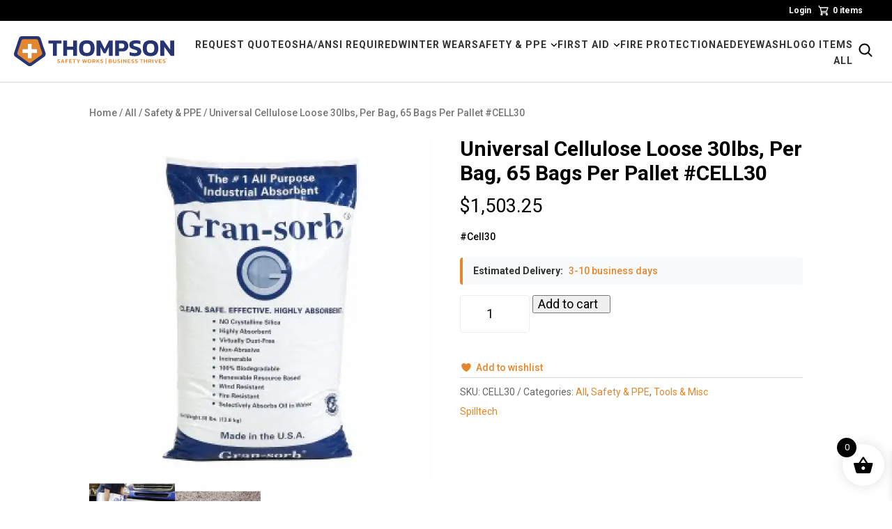

--- FILE ---
content_type: text/html; charset=UTF-8
request_url: https://store.thompson-safety.com/product/universal-cellulose-loose-30lbs-per-bag-65-bags-per-pallet-cell30/
body_size: 42726
content:
<!doctype html>
<html dir="ltr" lang="en-US" prefix="og: https://ogp.me/ns#">
<head>
	<meta charset="UTF-8">
	<meta name="viewport" content="width=device-width, initial-scale=1">
	<link rel="profile" href="https://gmpg.org/xfn/11">

					<script>document.documentElement.className = document.documentElement.className + ' yes-js js_active js'</script>
			<title>Universal Cellulose Loose 30lbs, Per Bag, 65 Bags Per Pallet #CELL30 - Thompson Safety</title>
	<style>img:is([sizes="auto" i], [sizes^="auto," i]) { contain-intrinsic-size: 3000px 1500px }</style>
	
		<!-- All in One SEO Pro 4.9.1 - aioseo.com -->
	<meta name="description" content="#Cell30" />
	<meta name="robots" content="max-image-preview:large" />
	<meta name="google-site-verification" content="46e7ZmZd2-xT7Ouyd9tGAwEEm4V14dxshSLyvcoIpnQ" />
	<link rel="canonical" href="https://store.thompson-safety.com/product/universal-cellulose-loose-30lbs-per-bag-65-bags-per-pallet-cell30/" />
	<meta name="generator" content="All in One SEO Pro (AIOSEO) 4.9.1" />
		<meta property="og:locale" content="en_US" />
		<meta property="og:site_name" content="Thompson Safety - Safety Works. Business Thrives." />
		<meta property="og:type" content="article" />
		<meta property="og:title" content="Universal Cellulose Loose 30lbs, Per Bag, 65 Bags Per Pallet #CELL30 - Thompson Safety" />
		<meta property="og:description" content="#Cell30" />
		<meta property="og:url" content="https://store.thompson-safety.com/product/universal-cellulose-loose-30lbs-per-bag-65-bags-per-pallet-cell30/" />
		<meta property="og:image" content="https://store.thompson-safety.com/wp-content/uploads/2024/12/thompson_safety_logo.svg" />
		<meta property="og:image:secure_url" content="https://store.thompson-safety.com/wp-content/uploads/2024/12/thompson_safety_logo.svg" />
		<meta property="article:published_time" content="2024-07-17T16:09:09+00:00" />
		<meta property="article:modified_time" content="2025-12-02T05:39:36+00:00" />
		<meta name="twitter:card" content="summary_large_image" />
		<meta name="twitter:title" content="Universal Cellulose Loose 30lbs, Per Bag, 65 Bags Per Pallet #CELL30 - Thompson Safety" />
		<meta name="twitter:description" content="#Cell30" />
		<meta name="twitter:image" content="https://store.thompson-safety.com/wp-content/uploads/2024/12/thompson_safety_logo.svg" />
		<script type="application/ld+json" class="aioseo-schema">
			{"@context":"https:\/\/schema.org","@graph":[{"@type":"BreadcrumbList","@id":"https:\/\/store.thompson-safety.com\/product\/universal-cellulose-loose-30lbs-per-bag-65-bags-per-pallet-cell30\/#breadcrumblist","itemListElement":[{"@type":"ListItem","@id":"https:\/\/store.thompson-safety.com#listItem","position":1,"name":"Home","item":"https:\/\/store.thompson-safety.com","nextItem":{"@type":"ListItem","@id":"https:\/\/store.thompson-safety.com\/shop\/#listItem","name":"Shop"}},{"@type":"ListItem","@id":"https:\/\/store.thompson-safety.com\/shop\/#listItem","position":2,"name":"Shop","item":"https:\/\/store.thompson-safety.com\/shop\/","nextItem":{"@type":"ListItem","@id":"https:\/\/store.thompson-safety.com\/brand\/spilltech\/#listItem","name":"Spilltech"},"previousItem":{"@type":"ListItem","@id":"https:\/\/store.thompson-safety.com#listItem","name":"Home"}},{"@type":"ListItem","@id":"https:\/\/store.thompson-safety.com\/brand\/spilltech\/#listItem","position":3,"name":"Spilltech","item":"https:\/\/store.thompson-safety.com\/brand\/spilltech\/","nextItem":{"@type":"ListItem","@id":"https:\/\/store.thompson-safety.com\/product\/universal-cellulose-loose-30lbs-per-bag-65-bags-per-pallet-cell30\/#listItem","name":"Universal Cellulose Loose 30lbs, Per Bag, 65 Bags Per Pallet #CELL30"},"previousItem":{"@type":"ListItem","@id":"https:\/\/store.thompson-safety.com\/shop\/#listItem","name":"Shop"}},{"@type":"ListItem","@id":"https:\/\/store.thompson-safety.com\/product\/universal-cellulose-loose-30lbs-per-bag-65-bags-per-pallet-cell30\/#listItem","position":4,"name":"Universal Cellulose Loose 30lbs, Per Bag, 65 Bags Per Pallet #CELL30","previousItem":{"@type":"ListItem","@id":"https:\/\/store.thompson-safety.com\/brand\/spilltech\/#listItem","name":"Spilltech"}}]},{"@type":"Organization","@id":"https:\/\/store.thompson-safety.com\/#organization","name":"Thompson Safety","description":"Safety Works. Business Thrives.","url":"https:\/\/store.thompson-safety.com\/","telephone":"+18775064291","logo":{"@type":"ImageObject","url":"https:\/\/store.thompson-safety.com\/wp-content\/uploads\/2025\/03\/tlogo.png","@id":"https:\/\/store.thompson-safety.com\/product\/universal-cellulose-loose-30lbs-per-bag-65-bags-per-pallet-cell30\/#organizationLogo","width":388,"height":75},"image":{"@id":"https:\/\/store.thompson-safety.com\/product\/universal-cellulose-loose-30lbs-per-bag-65-bags-per-pallet-cell30\/#organizationLogo"},"sameAs":["https:\/\/www.instagram.com\/thompsonsafety_\/","https:\/\/www.linkedin.com\/company\/thompsonsafety"]},{"@type":"Product","@id":"https:\/\/store.thompson-safety.com\/product\/universal-cellulose-loose-30lbs-per-bag-65-bags-per-pallet-cell30\/#wooCommerceProduct","name":"Universal Cellulose Loose 30lbs, Per Bag, 65 Bags Per Pallet #CELL30","description":"#Cell30","url":"https:\/\/store.thompson-safety.com\/product\/universal-cellulose-loose-30lbs-per-bag-65-bags-per-pallet-cell30\/","brand":{"@type":"Brand","name":"Spilltech"},"sku":"CELL30","image":{"@type":"ImageObject","url":"https:\/\/store.thompson-safety.com\/wp-content\/uploads\/2024\/07\/CELL30_W1_L.jpg","@id":"https:\/\/store.thompson-safety.com\/product\/universal-cellulose-loose-30lbs-per-bag-65-bags-per-pallet-cell30\/#productImage","width":300,"height":300},"offers":{"@type":"Offer","url":"https:\/\/store.thompson-safety.com\/product\/universal-cellulose-loose-30lbs-per-bag-65-bags-per-pallet-cell30\/#wooCommerceOffer","price":1503.25,"priceCurrency":"USD","category":"All","availability":"https:\/\/schema.org\/InStock","shippingDetails":{"0":{"@type":"OfferShippingDetails","shippingRate":{"@type":"MonetaryAmount","value":"0.00","currency":"USD"},"shippingDestination":{"@type":"DefinedRegion","addressCountry":"US"}},"shippingDetails":{"@type":"OfferShippingDetails","deliveryTime":{"@type":"ShippingDeliveryTime","handlingTime":{"@type":"QuantitativeValue","minValue":1,"maxValue":3,"unitCode":"DAY"},"transitTime":{"@type":"QuantitativeValue","minValue":2,"maxValue":7,"unitCode":"DAY"}}}},"priceSpecification":{"@type":"PriceSpecification","price":1503.25,"priceCurrency":"USD","valueAddedTaxIncluded":"true","shippingDetails":{"@type":"OfferShippingDetails","deliveryTime":{"@type":"ShippingDeliveryTime","handlingTime":{"@type":"QuantitativeValue","minValue":1,"maxValue":3,"unitCode":"DAY"},"transitTime":{"@type":"QuantitativeValue","minValue":2,"maxValue":7,"unitCode":"DAY"}}}},"seller":{"@type":"Organization","@id":"https:\/\/store.thompson-safety.com\/#organization","shippingDetails":{"@type":"OfferShippingDetails","deliveryTime":{"@type":"ShippingDeliveryTime","handlingTime":{"@type":"QuantitativeValue","minValue":1,"maxValue":3,"unitCode":"DAY"},"transitTime":{"@type":"QuantitativeValue","minValue":2,"maxValue":7,"unitCode":"DAY"}}}}}},{"@type":"WebPage","@id":"https:\/\/store.thompson-safety.com\/product\/universal-cellulose-loose-30lbs-per-bag-65-bags-per-pallet-cell30\/#webpage","url":"https:\/\/store.thompson-safety.com\/product\/universal-cellulose-loose-30lbs-per-bag-65-bags-per-pallet-cell30\/","name":"Universal Cellulose Loose 30lbs, Per Bag, 65 Bags Per Pallet #CELL30 - Thompson Safety","description":"#Cell30","inLanguage":"en-US","isPartOf":{"@id":"https:\/\/store.thompson-safety.com\/#website"},"breadcrumb":{"@id":"https:\/\/store.thompson-safety.com\/product\/universal-cellulose-loose-30lbs-per-bag-65-bags-per-pallet-cell30\/#breadcrumblist"},"image":{"@type":"ImageObject","url":"https:\/\/store.thompson-safety.com\/wp-content\/uploads\/2024\/07\/CELL30_W1_L.jpg","@id":"https:\/\/store.thompson-safety.com\/product\/universal-cellulose-loose-30lbs-per-bag-65-bags-per-pallet-cell30\/#mainImage","width":300,"height":300},"primaryImageOfPage":{"@id":"https:\/\/store.thompson-safety.com\/product\/universal-cellulose-loose-30lbs-per-bag-65-bags-per-pallet-cell30\/#mainImage"},"datePublished":"2024-07-17T16:09:09+00:00","dateModified":"2025-12-02T05:39:36+00:00"},{"@type":"WebSite","@id":"https:\/\/store.thompson-safety.com\/#website","url":"https:\/\/store.thompson-safety.com\/","name":"Thompson Safety","description":"Safety Works. Business Thrives.","inLanguage":"en-US","publisher":{"@id":"https:\/\/store.thompson-safety.com\/#organization"}}]}
		</script>
		<!-- All in One SEO Pro -->

<link rel='dns-prefetch' href='//cdn.jsdelivr.net' />
<link rel='dns-prefetch' href='//cdnjs.cloudflare.com' />
<link rel="alternate" type="application/rss+xml" title="Thompson Safety &raquo; Feed" href="https://store.thompson-safety.com/feed/" />
<link rel="alternate" type="application/rss+xml" title="Thompson Safety &raquo; Comments Feed" href="https://store.thompson-safety.com/comments/feed/" />
<script>
window._wpemojiSettings = {"baseUrl":"https:\/\/s.w.org\/images\/core\/emoji\/16.0.1\/72x72\/","ext":".png","svgUrl":"https:\/\/s.w.org\/images\/core\/emoji\/16.0.1\/svg\/","svgExt":".svg","source":{"concatemoji":"https:\/\/store.thompson-safety.com\/wp-includes\/js\/wp-emoji-release.min.js?ver=6.8.3"}};
/*! This file is auto-generated */
!function(s,n){var o,i,e;function c(e){try{var t={supportTests:e,timestamp:(new Date).valueOf()};sessionStorage.setItem(o,JSON.stringify(t))}catch(e){}}function p(e,t,n){e.clearRect(0,0,e.canvas.width,e.canvas.height),e.fillText(t,0,0);var t=new Uint32Array(e.getImageData(0,0,e.canvas.width,e.canvas.height).data),a=(e.clearRect(0,0,e.canvas.width,e.canvas.height),e.fillText(n,0,0),new Uint32Array(e.getImageData(0,0,e.canvas.width,e.canvas.height).data));return t.every(function(e,t){return e===a[t]})}function u(e,t){e.clearRect(0,0,e.canvas.width,e.canvas.height),e.fillText(t,0,0);for(var n=e.getImageData(16,16,1,1),a=0;a<n.data.length;a++)if(0!==n.data[a])return!1;return!0}function f(e,t,n,a){switch(t){case"flag":return n(e,"\ud83c\udff3\ufe0f\u200d\u26a7\ufe0f","\ud83c\udff3\ufe0f\u200b\u26a7\ufe0f")?!1:!n(e,"\ud83c\udde8\ud83c\uddf6","\ud83c\udde8\u200b\ud83c\uddf6")&&!n(e,"\ud83c\udff4\udb40\udc67\udb40\udc62\udb40\udc65\udb40\udc6e\udb40\udc67\udb40\udc7f","\ud83c\udff4\u200b\udb40\udc67\u200b\udb40\udc62\u200b\udb40\udc65\u200b\udb40\udc6e\u200b\udb40\udc67\u200b\udb40\udc7f");case"emoji":return!a(e,"\ud83e\udedf")}return!1}function g(e,t,n,a){var r="undefined"!=typeof WorkerGlobalScope&&self instanceof WorkerGlobalScope?new OffscreenCanvas(300,150):s.createElement("canvas"),o=r.getContext("2d",{willReadFrequently:!0}),i=(o.textBaseline="top",o.font="600 32px Arial",{});return e.forEach(function(e){i[e]=t(o,e,n,a)}),i}function t(e){var t=s.createElement("script");t.src=e,t.defer=!0,s.head.appendChild(t)}"undefined"!=typeof Promise&&(o="wpEmojiSettingsSupports",i=["flag","emoji"],n.supports={everything:!0,everythingExceptFlag:!0},e=new Promise(function(e){s.addEventListener("DOMContentLoaded",e,{once:!0})}),new Promise(function(t){var n=function(){try{var e=JSON.parse(sessionStorage.getItem(o));if("object"==typeof e&&"number"==typeof e.timestamp&&(new Date).valueOf()<e.timestamp+604800&&"object"==typeof e.supportTests)return e.supportTests}catch(e){}return null}();if(!n){if("undefined"!=typeof Worker&&"undefined"!=typeof OffscreenCanvas&&"undefined"!=typeof URL&&URL.createObjectURL&&"undefined"!=typeof Blob)try{var e="postMessage("+g.toString()+"("+[JSON.stringify(i),f.toString(),p.toString(),u.toString()].join(",")+"));",a=new Blob([e],{type:"text/javascript"}),r=new Worker(URL.createObjectURL(a),{name:"wpTestEmojiSupports"});return void(r.onmessage=function(e){c(n=e.data),r.terminate(),t(n)})}catch(e){}c(n=g(i,f,p,u))}t(n)}).then(function(e){for(var t in e)n.supports[t]=e[t],n.supports.everything=n.supports.everything&&n.supports[t],"flag"!==t&&(n.supports.everythingExceptFlag=n.supports.everythingExceptFlag&&n.supports[t]);n.supports.everythingExceptFlag=n.supports.everythingExceptFlag&&!n.supports.flag,n.DOMReady=!1,n.readyCallback=function(){n.DOMReady=!0}}).then(function(){return e}).then(function(){var e;n.supports.everything||(n.readyCallback(),(e=n.source||{}).concatemoji?t(e.concatemoji):e.wpemoji&&e.twemoji&&(t(e.twemoji),t(e.wpemoji)))}))}((window,document),window._wpemojiSettings);
</script>
<link rel='stylesheet' id='load-fa-css' href='https://cdnjs.cloudflare.com/ajax/libs/font-awesome/6.1.2/css/all.min.css?ver=1.0' media='all' />
<link rel='stylesheet' id='otherthemes-css' href='https://store.thompson-safety.com/wp-content/plugins/shop-as-a-customer-for-woocommerce/otherthemes.css?ver=1.1.3' media='all' />
<link rel='stylesheet' id='storefrontheme-css' href='https://store.thompson-safety.com/wp-content/plugins/shop-as-a-customer-for-woocommerce/storefronttheme.css?ver=1.1.3' media='all' />
<link rel='stylesheet' id='Avada-css' href='https://store.thompson-safety.com/wp-content/plugins/shop-as-a-customer-for-woocommerce/Avada.css?ver=1.1.3' media='all' />
<link rel='stylesheet' id='bootstrap-min-css123-css' href='https://store.thompson-safety.com/wp-content/plugins/shop-as-a-customer-for-woocommerce/bootstrap-4.3.1-dist/css/bootstrap-iso.css?ver=1.1.3' media='all' />
<link rel='stylesheet' id='wp-block-library-css' href='https://store.thompson-safety.com/wp-includes/css/dist/block-library/style.min.css?ver=6.8.3' media='all' />
<link rel='stylesheet' id='aioseo/css/src/vue/standalone/blocks/table-of-contents/global.scss-css' href='https://store.thompson-safety.com/wp-content/plugins/all-in-one-seo-pack-pro/dist/Pro/assets/css/table-of-contents/global.e90f6d47.css?ver=4.9.1' media='all' />
<link rel='stylesheet' id='aioseo/css/src/vue/standalone/blocks/pro/recipe/global.scss-css' href='https://store.thompson-safety.com/wp-content/plugins/all-in-one-seo-pack-pro/dist/Pro/assets/css/recipe/global.67a3275f.css?ver=4.9.1' media='all' />
<link rel='stylesheet' id='aioseo/css/src/vue/standalone/blocks/pro/product/global.scss-css' href='https://store.thompson-safety.com/wp-content/plugins/all-in-one-seo-pack-pro/dist/Pro/assets/css/product/global.61066cfb.css?ver=4.9.1' media='all' />
<style id='safe-svg-svg-icon-style-inline-css'>
.safe-svg-cover{text-align:center}.safe-svg-cover .safe-svg-inside{display:inline-block;max-width:100%}.safe-svg-cover svg{fill:currentColor;height:100%;max-height:100%;max-width:100%;width:100%}

</style>
<link rel='stylesheet' id='jquery-selectBox-css' href='https://store.thompson-safety.com/wp-content/plugins/yith-woocommerce-wishlist/assets/css/jquery.selectBox.css?ver=1.2.0' media='all' />
<link rel='stylesheet' id='woocommerce_prettyPhoto_css-css' href='//store.thompson-safety.com/wp-content/plugins/woocommerce/assets/css/prettyPhoto.css?ver=3.1.6' media='all' />
<link rel='stylesheet' id='yith-wcwl-main-css' href='https://store.thompson-safety.com/wp-content/plugins/yith-woocommerce-wishlist/assets/css/style.css?ver=4.11.0' media='all' />
<style id='yith-wcwl-main-inline-css'>
 :root { --rounded-corners-radius: 16px; --add-to-cart-rounded-corners-radius: 16px; --color-headers-background: #F4F4F4; --feedback-duration: 3s } 
 :root { --rounded-corners-radius: 16px; --add-to-cart-rounded-corners-radius: 16px; --color-headers-background: #F4F4F4; --feedback-duration: 3s } 
</style>
<style id='global-styles-inline-css'>
:root{--wp--preset--aspect-ratio--square: 1;--wp--preset--aspect-ratio--4-3: 4/3;--wp--preset--aspect-ratio--3-4: 3/4;--wp--preset--aspect-ratio--3-2: 3/2;--wp--preset--aspect-ratio--2-3: 2/3;--wp--preset--aspect-ratio--16-9: 16/9;--wp--preset--aspect-ratio--9-16: 9/16;--wp--preset--color--black: #000000;--wp--preset--color--cyan-bluish-gray: #abb8c3;--wp--preset--color--white: #ffffff;--wp--preset--color--pale-pink: #f78da7;--wp--preset--color--vivid-red: #cf2e2e;--wp--preset--color--luminous-vivid-orange: #ff6900;--wp--preset--color--luminous-vivid-amber: #fcb900;--wp--preset--color--light-green-cyan: #7bdcb5;--wp--preset--color--vivid-green-cyan: #00d084;--wp--preset--color--pale-cyan-blue: #8ed1fc;--wp--preset--color--vivid-cyan-blue: #0693e3;--wp--preset--color--vivid-purple: #9b51e0;--wp--preset--color--primary: #263473;--wp--preset--color--secondary: #e4862b;--wp--preset--color--gray: #f4f4f4;--wp--preset--gradient--vivid-cyan-blue-to-vivid-purple: linear-gradient(135deg,rgba(6,147,227,1) 0%,rgb(155,81,224) 100%);--wp--preset--gradient--light-green-cyan-to-vivid-green-cyan: linear-gradient(135deg,rgb(122,220,180) 0%,rgb(0,208,130) 100%);--wp--preset--gradient--luminous-vivid-amber-to-luminous-vivid-orange: linear-gradient(135deg,rgba(252,185,0,1) 0%,rgba(255,105,0,1) 100%);--wp--preset--gradient--luminous-vivid-orange-to-vivid-red: linear-gradient(135deg,rgba(255,105,0,1) 0%,rgb(207,46,46) 100%);--wp--preset--gradient--very-light-gray-to-cyan-bluish-gray: linear-gradient(135deg,rgb(238,238,238) 0%,rgb(169,184,195) 100%);--wp--preset--gradient--cool-to-warm-spectrum: linear-gradient(135deg,rgb(74,234,220) 0%,rgb(151,120,209) 20%,rgb(207,42,186) 40%,rgb(238,44,130) 60%,rgb(251,105,98) 80%,rgb(254,248,76) 100%);--wp--preset--gradient--blush-light-purple: linear-gradient(135deg,rgb(255,206,236) 0%,rgb(152,150,240) 100%);--wp--preset--gradient--blush-bordeaux: linear-gradient(135deg,rgb(254,205,165) 0%,rgb(254,45,45) 50%,rgb(107,0,62) 100%);--wp--preset--gradient--luminous-dusk: linear-gradient(135deg,rgb(255,203,112) 0%,rgb(199,81,192) 50%,rgb(65,88,208) 100%);--wp--preset--gradient--pale-ocean: linear-gradient(135deg,rgb(255,245,203) 0%,rgb(182,227,212) 50%,rgb(51,167,181) 100%);--wp--preset--gradient--electric-grass: linear-gradient(135deg,rgb(202,248,128) 0%,rgb(113,206,126) 100%);--wp--preset--gradient--midnight: linear-gradient(135deg,rgb(2,3,129) 0%,rgb(40,116,252) 100%);--wp--preset--font-size--small: 13px;--wp--preset--font-size--medium: 20px;--wp--preset--font-size--large: 36px;--wp--preset--font-size--x-large: 42px;--wp--preset--font-size--normal: 19px;--wp--preset--spacing--20: 0.44rem;--wp--preset--spacing--30: 0.67rem;--wp--preset--spacing--40: 1rem;--wp--preset--spacing--50: 1.5rem;--wp--preset--spacing--60: 2.25rem;--wp--preset--spacing--70: 3.38rem;--wp--preset--spacing--80: 5.06rem;--wp--preset--shadow--natural: 6px 6px 9px rgba(0, 0, 0, 0.2);--wp--preset--shadow--deep: 12px 12px 50px rgba(0, 0, 0, 0.4);--wp--preset--shadow--sharp: 6px 6px 0px rgba(0, 0, 0, 0.2);--wp--preset--shadow--outlined: 6px 6px 0px -3px rgba(255, 255, 255, 1), 6px 6px rgba(0, 0, 0, 1);--wp--preset--shadow--crisp: 6px 6px 0px rgba(0, 0, 0, 1);}:where(body) { margin: 0; }.wp-site-blocks > .alignleft { float: left; margin-right: 2em; }.wp-site-blocks > .alignright { float: right; margin-left: 2em; }.wp-site-blocks > .aligncenter { justify-content: center; margin-left: auto; margin-right: auto; }:where(.is-layout-flex){gap: 0.5em;}:where(.is-layout-grid){gap: 0.5em;}.is-layout-flow > .alignleft{float: left;margin-inline-start: 0;margin-inline-end: 2em;}.is-layout-flow > .alignright{float: right;margin-inline-start: 2em;margin-inline-end: 0;}.is-layout-flow > .aligncenter{margin-left: auto !important;margin-right: auto !important;}.is-layout-constrained > .alignleft{float: left;margin-inline-start: 0;margin-inline-end: 2em;}.is-layout-constrained > .alignright{float: right;margin-inline-start: 2em;margin-inline-end: 0;}.is-layout-constrained > .aligncenter{margin-left: auto !important;margin-right: auto !important;}.is-layout-constrained > :where(:not(.alignleft):not(.alignright):not(.alignfull)){margin-left: auto !important;margin-right: auto !important;}body .is-layout-flex{display: flex;}.is-layout-flex{flex-wrap: wrap;align-items: center;}.is-layout-flex > :is(*, div){margin: 0;}body .is-layout-grid{display: grid;}.is-layout-grid > :is(*, div){margin: 0;}body{padding-top: 0px;padding-right: 0px;padding-bottom: 0px;padding-left: 0px;}a:where(:not(.wp-element-button)){text-decoration: underline;}:root :where(.wp-element-button, .wp-block-button__link){background-color: #32373c;border-width: 0;color: #fff;font-family: inherit;font-size: inherit;line-height: inherit;padding: calc(0.667em + 2px) calc(1.333em + 2px);text-decoration: none;}.has-black-color{color: var(--wp--preset--color--black) !important;}.has-cyan-bluish-gray-color{color: var(--wp--preset--color--cyan-bluish-gray) !important;}.has-white-color{color: var(--wp--preset--color--white) !important;}.has-pale-pink-color{color: var(--wp--preset--color--pale-pink) !important;}.has-vivid-red-color{color: var(--wp--preset--color--vivid-red) !important;}.has-luminous-vivid-orange-color{color: var(--wp--preset--color--luminous-vivid-orange) !important;}.has-luminous-vivid-amber-color{color: var(--wp--preset--color--luminous-vivid-amber) !important;}.has-light-green-cyan-color{color: var(--wp--preset--color--light-green-cyan) !important;}.has-vivid-green-cyan-color{color: var(--wp--preset--color--vivid-green-cyan) !important;}.has-pale-cyan-blue-color{color: var(--wp--preset--color--pale-cyan-blue) !important;}.has-vivid-cyan-blue-color{color: var(--wp--preset--color--vivid-cyan-blue) !important;}.has-vivid-purple-color{color: var(--wp--preset--color--vivid-purple) !important;}.has-primary-color{color: var(--wp--preset--color--primary) !important;}.has-secondary-color{color: var(--wp--preset--color--secondary) !important;}.has-gray-color{color: var(--wp--preset--color--gray) !important;}.has-black-background-color{background-color: var(--wp--preset--color--black) !important;}.has-cyan-bluish-gray-background-color{background-color: var(--wp--preset--color--cyan-bluish-gray) !important;}.has-white-background-color{background-color: var(--wp--preset--color--white) !important;}.has-pale-pink-background-color{background-color: var(--wp--preset--color--pale-pink) !important;}.has-vivid-red-background-color{background-color: var(--wp--preset--color--vivid-red) !important;}.has-luminous-vivid-orange-background-color{background-color: var(--wp--preset--color--luminous-vivid-orange) !important;}.has-luminous-vivid-amber-background-color{background-color: var(--wp--preset--color--luminous-vivid-amber) !important;}.has-light-green-cyan-background-color{background-color: var(--wp--preset--color--light-green-cyan) !important;}.has-vivid-green-cyan-background-color{background-color: var(--wp--preset--color--vivid-green-cyan) !important;}.has-pale-cyan-blue-background-color{background-color: var(--wp--preset--color--pale-cyan-blue) !important;}.has-vivid-cyan-blue-background-color{background-color: var(--wp--preset--color--vivid-cyan-blue) !important;}.has-vivid-purple-background-color{background-color: var(--wp--preset--color--vivid-purple) !important;}.has-primary-background-color{background-color: var(--wp--preset--color--primary) !important;}.has-secondary-background-color{background-color: var(--wp--preset--color--secondary) !important;}.has-gray-background-color{background-color: var(--wp--preset--color--gray) !important;}.has-black-border-color{border-color: var(--wp--preset--color--black) !important;}.has-cyan-bluish-gray-border-color{border-color: var(--wp--preset--color--cyan-bluish-gray) !important;}.has-white-border-color{border-color: var(--wp--preset--color--white) !important;}.has-pale-pink-border-color{border-color: var(--wp--preset--color--pale-pink) !important;}.has-vivid-red-border-color{border-color: var(--wp--preset--color--vivid-red) !important;}.has-luminous-vivid-orange-border-color{border-color: var(--wp--preset--color--luminous-vivid-orange) !important;}.has-luminous-vivid-amber-border-color{border-color: var(--wp--preset--color--luminous-vivid-amber) !important;}.has-light-green-cyan-border-color{border-color: var(--wp--preset--color--light-green-cyan) !important;}.has-vivid-green-cyan-border-color{border-color: var(--wp--preset--color--vivid-green-cyan) !important;}.has-pale-cyan-blue-border-color{border-color: var(--wp--preset--color--pale-cyan-blue) !important;}.has-vivid-cyan-blue-border-color{border-color: var(--wp--preset--color--vivid-cyan-blue) !important;}.has-vivid-purple-border-color{border-color: var(--wp--preset--color--vivid-purple) !important;}.has-primary-border-color{border-color: var(--wp--preset--color--primary) !important;}.has-secondary-border-color{border-color: var(--wp--preset--color--secondary) !important;}.has-gray-border-color{border-color: var(--wp--preset--color--gray) !important;}.has-vivid-cyan-blue-to-vivid-purple-gradient-background{background: var(--wp--preset--gradient--vivid-cyan-blue-to-vivid-purple) !important;}.has-light-green-cyan-to-vivid-green-cyan-gradient-background{background: var(--wp--preset--gradient--light-green-cyan-to-vivid-green-cyan) !important;}.has-luminous-vivid-amber-to-luminous-vivid-orange-gradient-background{background: var(--wp--preset--gradient--luminous-vivid-amber-to-luminous-vivid-orange) !important;}.has-luminous-vivid-orange-to-vivid-red-gradient-background{background: var(--wp--preset--gradient--luminous-vivid-orange-to-vivid-red) !important;}.has-very-light-gray-to-cyan-bluish-gray-gradient-background{background: var(--wp--preset--gradient--very-light-gray-to-cyan-bluish-gray) !important;}.has-cool-to-warm-spectrum-gradient-background{background: var(--wp--preset--gradient--cool-to-warm-spectrum) !important;}.has-blush-light-purple-gradient-background{background: var(--wp--preset--gradient--blush-light-purple) !important;}.has-blush-bordeaux-gradient-background{background: var(--wp--preset--gradient--blush-bordeaux) !important;}.has-luminous-dusk-gradient-background{background: var(--wp--preset--gradient--luminous-dusk) !important;}.has-pale-ocean-gradient-background{background: var(--wp--preset--gradient--pale-ocean) !important;}.has-electric-grass-gradient-background{background: var(--wp--preset--gradient--electric-grass) !important;}.has-midnight-gradient-background{background: var(--wp--preset--gradient--midnight) !important;}.has-small-font-size{font-size: var(--wp--preset--font-size--small) !important;}.has-medium-font-size{font-size: var(--wp--preset--font-size--medium) !important;}.has-large-font-size{font-size: var(--wp--preset--font-size--large) !important;}.has-x-large-font-size{font-size: var(--wp--preset--font-size--x-large) !important;}.has-normal-font-size{font-size: var(--wp--preset--font-size--normal) !important;}
:where(.wp-block-post-template.is-layout-flex){gap: 1.25em;}:where(.wp-block-post-template.is-layout-grid){gap: 1.25em;}
:where(.wp-block-columns.is-layout-flex){gap: 2em;}:where(.wp-block-columns.is-layout-grid){gap: 2em;}
:root :where(.wp-block-pullquote){font-size: 1.5em;line-height: 1.6;}
</style>
<link rel='stylesheet' id='fpd-js-css' href='https://store.thompson-safety.com/wp-content/plugins/fancy-product-designer-P0iJDo/assets/css/FancyProductDesigner-all.min.css?ver=6.3.2' media='all' />
<link rel='stylesheet' id='fpd-single-product-css' href='https://store.thompson-safety.com/wp-content/plugins/fancy-product-designer-P0iJDo/assets/css/fancy-product.css?ver=6.4.1' media='all' />
<link rel='stylesheet' id='om-frontend-css' href='https://store.thompson-safety.com/wp-content/plugins/orders-chat-for-woocommerce/assets/frontend/frontend.css?ver=1.2.0' media='all' />
<link rel='stylesheet' id='turbosmtp-css' href='https://store.thompson-safety.com/wp-content/plugins/turbosmtp/public/css/turbosmtp-public.css?ver=4.9.5' media='all' />
<link rel='stylesheet' id='wwp-wholesale-css' href='https://store.thompson-safety.com/wp-content/plugins/woocommerce-wholesale-pricing/assets/css/wwp-css-script.css?ver=1.1.0' media='' />
<link rel='stylesheet' id='wwp_dataTables-css' href='https://store.thompson-safety.com/wp-content/plugins/woocommerce-wholesale-pricing/assets/css/jquery.dataTables.min.css?ver=1.0.0' media='' />
<link rel='stylesheet' id='woocommerce-layout-css' href='https://store.thompson-safety.com/wp-content/plugins/woocommerce/assets/css/woocommerce-layout.css?ver=10.3.5' media='all' />
<link rel='stylesheet' id='woocommerce-smallscreen-css' href='https://store.thompson-safety.com/wp-content/plugins/woocommerce/assets/css/woocommerce-smallscreen.css?ver=10.3.5' media='only screen and (max-width: 768px)' />
<link rel='stylesheet' id='woocommerce-general-css' href='https://store.thompson-safety.com/wp-content/plugins/woocommerce/assets/css/woocommerce.css?ver=10.3.5' media='all' />
<style id='woocommerce-inline-inline-css'>
.woocommerce form .form-row .required { visibility: visible; }
</style>
<link rel='stylesheet' id='if-menu-site-css-css' href='https://store.thompson-safety.com/wp-content/plugins/if-menu/assets/if-menu-site.css?ver=6.8.3' media='all' />
<link rel='stylesheet' id='uag-style-34202-css' href='https://store.thompson-safety.com/wp-content/uploads/uag-plugin/assets/34000/uag-css-34202.css?ver=1767109962' media='all' />
<link rel='stylesheet' id='dashicons-css' href='https://store.thompson-safety.com/wp-includes/css/dashicons.min.css?ver=6.8.3' media='all' />
<style id='dashicons-inline-css'>
[data-font="Dashicons"]:before {font-family: 'Dashicons' !important;content: attr(data-icon) !important;speak: none !important;font-weight: normal !important;font-variant: normal !important;text-transform: none !important;line-height: 1 !important;font-style: normal !important;-webkit-font-smoothing: antialiased !important;-moz-osx-font-smoothing: grayscale !important;}
</style>
<link rel='stylesheet' id='cfvsw_swatches_product-css' href='https://store.thompson-safety.com/wp-content/plugins/variation-swatches-woo/assets/css/swatches.css?ver=1.0.13' media='all' />
<style id='cfvsw_swatches_product-inline-css'>
.cfvsw-tooltip{background:#000000;color:#ffffff;} .cfvsw-tooltip:before{background:#000000;}:root {--cfvsw-swatches-font-size: 14px;--cfvsw-swatches-border-color: #000000;--cfvsw-swatches-border-color-hover: #00000080;--cfvsw-swatches-border-width: 1px;--cfvsw-swatches-label-font-size: 16px;--cfvsw-swatches-tooltip-font-size: 12px;}
</style>
<link rel='stylesheet' id='woo-variation-swatches-css' href='https://store.thompson-safety.com/wp-content/plugins/woo-variation-swatches/assets/css/frontend.min.css?ver=1764247186' media='all' />
<style id='woo-variation-swatches-inline-css'>
:root {
--wvs-tick:url("data:image/svg+xml;utf8,%3Csvg filter='drop-shadow(0px 0px 2px rgb(0 0 0 / .8))' xmlns='http://www.w3.org/2000/svg'  viewBox='0 0 30 30'%3E%3Cpath fill='none' stroke='%23ffffff' stroke-linecap='round' stroke-linejoin='round' stroke-width='4' d='M4 16L11 23 27 7'/%3E%3C/svg%3E");

--wvs-cross:url("data:image/svg+xml;utf8,%3Csvg filter='drop-shadow(0px 0px 5px rgb(255 255 255 / .6))' xmlns='http://www.w3.org/2000/svg' width='72px' height='72px' viewBox='0 0 24 24'%3E%3Cpath fill='none' stroke='%23ff0000' stroke-linecap='round' stroke-width='0.6' d='M5 5L19 19M19 5L5 19'/%3E%3C/svg%3E");
--wvs-single-product-item-width:30px;
--wvs-single-product-item-height:30px;
--wvs-single-product-item-font-size:16px}
</style>
<link rel='stylesheet' id='swatches-and-photos-css' href='https://store.thompson-safety.com/wp-content/plugins/woocommerce-variation-swatches-and-photos/assets/css/swatches-and-photos.css?ver=3.0.6' media='all' />
<link rel='stylesheet' id='wpcss-feather-css' href='https://store.thompson-safety.com/wp-content/plugins/wpc-share-cart/assets/libs/feather/feather.css?ver=6.8.3' media='all' />
<link rel='stylesheet' id='wpcss-frontend-css' href='https://store.thompson-safety.com/wp-content/plugins/wpc-share-cart/assets/css/frontend.css?ver=2.2.2' media='all' />
<link rel='stylesheet' id='brands-styles-css' href='https://store.thompson-safety.com/wp-content/plugins/woocommerce/assets/css/brands.css?ver=10.3.5' media='all' />
<link rel='stylesheet' id='xoo-wsc-fonts-css' href='https://store.thompson-safety.com/wp-content/plugins/side-cart-woocommerce/assets/css/xoo-wsc-fonts.css?ver=2.7.2' media='all' />
<link rel='stylesheet' id='xoo-wsc-style-css' href='https://store.thompson-safety.com/wp-content/plugins/side-cart-woocommerce/assets/css/xoo-wsc-style.css?ver=2.7.2' media='all' />
<style id='xoo-wsc-style-inline-css'>




.xoo-wsc-ft-buttons-cont a.xoo-wsc-ft-btn, .xoo-wsc-container .xoo-wsc-btn {
	background-color: #000000;
	color: #ffffff;
	border: 2px solid #ffffff;
	padding: 10px 20px;
}

.xoo-wsc-ft-buttons-cont a.xoo-wsc-ft-btn:hover, .xoo-wsc-container .xoo-wsc-btn:hover {
	background-color: #ffffff;
	color: #000000;
	border: 2px solid #000000;
}

 

.xoo-wsc-footer{
	background-color: #ffffff;
	color: #000000;
	padding: 10px 20px;
	box-shadow: 0 -1px 10px #0000001a;
}

.xoo-wsc-footer, .xoo-wsc-footer a, .xoo-wsc-footer .amount{
	font-size: 18px;
}

.xoo-wsc-btn .amount{
	color: #ffffff}

.xoo-wsc-btn:hover .amount{
	color: #000000;
}

.xoo-wsc-ft-buttons-cont{
	grid-template-columns: auto;
}

.xoo-wsc-basket{
	bottom: 12px;
	right: 1px;
	background-color: #ffffff;
	color: #000000;
	box-shadow: 0px 0px 15px 2px #0000001a;
	border-radius: 50%;
	display: flex;
	width: 60px;
	height: 60px;
}


.xoo-wsc-bki{
	font-size: 30px}

.xoo-wsc-items-count{
	top: -9px;
	left: -8px;
}

.xoo-wsc-items-count, .xoo-wsch-items-count{
	background-color: #000000;
	color: #ffffff;
}

.xoo-wsc-container, .xoo-wsc-slider{
	max-width: 365px;
	right: -365px;
	top: 0;bottom: 0;
	bottom: 0;
	font-family: }


.xoo-wsc-cart-active .xoo-wsc-container, .xoo-wsc-slider-active .xoo-wsc-slider{
	right: 0;
}


.xoo-wsc-cart-active .xoo-wsc-basket{
	right: 365px;
}

.xoo-wsc-slider{
	right: -365px;
}

span.xoo-wsch-close {
    font-size: 16px;
}

	.xoo-wsch-top{
		justify-content: center;
	}
	span.xoo-wsch-close {
	    right: 10px;
	}

.xoo-wsch-text{
	font-size: 20px;
}

.xoo-wsc-header{
	color: #000000;
	background-color: #ffffff;
	border-bottom: 2px solid #eee;
	padding: 15px 15px;
}


.xoo-wsc-body{
	background-color: #f8f9fa;
}

.xoo-wsc-products:not(.xoo-wsc-pattern-card), .xoo-wsc-products:not(.xoo-wsc-pattern-card) span.amount, .xoo-wsc-products:not(.xoo-wsc-pattern-card) a{
	font-size: 16px;
	color: #000000;
}

.xoo-wsc-products:not(.xoo-wsc-pattern-card) .xoo-wsc-product{
	padding: 10px 15px;
	margin: 10px 15px;
	border-radius: 5px;
	box-shadow: 0 2px 2px #00000005;
	background-color: #ffffff;
}

.xoo-wsc-sum-col{
	justify-content: center;
}


/** Shortcode **/
.xoo-wsc-sc-count{
	background-color: #000000;
	color: #ffffff;
}

.xoo-wsc-sc-bki{
	font-size: 28px;
	color: #000000;
}
.xoo-wsc-sc-cont{
	color: #000000;
}

.added_to_cart{
	display: none!important;
}

.xoo-wsc-product dl.variation {
	display: block;
}


.xoo-wsc-product-cont{
	padding: 10px 10px;
}

.xoo-wsc-products:not(.xoo-wsc-pattern-card) .xoo-wsc-img-col{
	width: 28%;
}

.xoo-wsc-pattern-card .xoo-wsc-img-col img{
	max-width: 100%;
	height: auto;
}

.xoo-wsc-products:not(.xoo-wsc-pattern-card) .xoo-wsc-sum-col{
	width: 72%;
}

.xoo-wsc-pattern-card .xoo-wsc-product-cont{
	width: 50% 
}

@media only screen and (max-width: 600px) {
	.xoo-wsc-pattern-card .xoo-wsc-product-cont  {
		width: 50%;
	}
}


.xoo-wsc-pattern-card .xoo-wsc-product{
	border: 0;
	box-shadow: 0px 10px 15px -12px #0000001a;
}


.xoo-wsc-sm-front{
	background-color: #eee;
}
.xoo-wsc-pattern-card, .xoo-wsc-sm-front{
	border-bottom-left-radius: 5px;
	border-bottom-right-radius: 5px;
}
.xoo-wsc-pattern-card, .xoo-wsc-img-col img, .xoo-wsc-img-col, .xoo-wsc-sm-back-cont{
	border-top-left-radius: 5px;
	border-top-right-radius: 5px;
}
.xoo-wsc-sm-back{
	background-color: #fff;
}
.xoo-wsc-pattern-card, .xoo-wsc-pattern-card a, .xoo-wsc-pattern-card .amount{
	font-size: 16px;
}

.xoo-wsc-sm-front, .xoo-wsc-sm-front a, .xoo-wsc-sm-front .amount{
	color: #000;
}

.xoo-wsc-sm-back, .xoo-wsc-sm-back a, .xoo-wsc-sm-back .amount{
	color: #000;
}


.magictime {
    animation-duration: 0.5s;
}



span.xoo-wsch-items-count{
	height: 20px;
	line-height: 20px;
	width: 20px;
}

span.xoo-wsch-icon{
	font-size: 30px
}

.xoo-wsc-smr-del{
	font-size: 16px
}
</style>
<link rel='stylesheet' id='thompson-safety-style-css' href='https://store.thompson-safety.com/wp-content/themes/thompson-safety/style.css?ver=1.2.2' media='all' />
<link rel='stylesheet' id='thompson-safety-main-css' href='https://store.thompson-safety.com/wp-content/themes/thompson-safety/assets/css/main.min.css?ver=1.2.2' media='all' />
<link rel='stylesheet' id='ae-select2-css' href='https://cdn.jsdelivr.net/npm/select2@4.1.0-rc.0/dist/css/select2.min.css?ver=4.1.0-rc.0' media='all' />
<link rel='stylesheet' id='pwb-styles-frontend-css' href='https://store.thompson-safety.com/wp-content/plugins/perfect-woocommerce-brands/build/frontend/css/style.css?ver=3.6.5' media='all' />
<link rel='stylesheet' id='wpo-frontend-fields-css' href='https://store.thompson-safety.com/wp-content/plugins/woocommerce-product-options/assets/css/wpo-frontend-fields.css?ver=1.6.3' media='all' />
<link rel='stylesheet' id='wcmmq-front-style-css' href='https://store.thompson-safety.com/wp-content/plugins/woo-min-max-quantity-step-control-single/assets/css/wcmmq-front.css?ver=1.0.0' media='all' />
<script type="text/template" id="tmpl-variation-template">
	<div class="woocommerce-variation-description">{{{ data.variation.variation_description }}}</div>
	<div class="woocommerce-variation-price">{{{ data.variation.price_html }}}</div>
	<div class="woocommerce-variation-availability">{{{ data.variation.availability_html }}}</div>
</script>
<script type="text/template" id="tmpl-unavailable-variation-template">
	<p role="alert">Sorry, this product is unavailable. Please choose a different combination.</p>
</script>
<script src="https://store.thompson-safety.com/wp-includes/js/jquery/jquery.min.js?ver=3.7.1" id="jquery-core-js"></script>
<script src="https://store.thompson-safety.com/wp-includes/js/jquery/jquery-migrate.min.js?ver=3.4.1" id="jquery-migrate-js"></script>
<script src="https://store.thompson-safety.com/wp-content/plugins/turbosmtp/public/js/turbosmtp-public.js?ver=4.9.5" id="turbosmtp-js"></script>
<script src="https://store.thompson-safety.com/wp-content/plugins/woocommerce-wholesale-pricing/assets/js/jquery.dataTables.min.js?ver=1.1.0" id="wwp_dataTables-js"></script>
<script src="https://store.thompson-safety.com/wp-content/plugins/woocommerce/assets/js/jquery-blockui/jquery.blockUI.min.js?ver=2.7.0-wc.10.3.5" id="wc-jquery-blockui-js" data-wp-strategy="defer"></script>
<script id="wc-add-to-cart-js-extra">
var wc_add_to_cart_params = {"ajax_url":"\/wp-admin\/admin-ajax.php","wc_ajax_url":"\/?wc-ajax=%%endpoint%%","i18n_view_cart":"View cart","cart_url":"https:\/\/store.thompson-safety.com\/cart\/","is_cart":"","cart_redirect_after_add":"no"};
</script>
<script src="https://store.thompson-safety.com/wp-content/plugins/woocommerce/assets/js/frontend/add-to-cart.min.js?ver=10.3.5" id="wc-add-to-cart-js" defer data-wp-strategy="defer"></script>
<script id="wc-single-product-js-extra">
var wc_single_product_params = {"i18n_required_rating_text":"Please select a rating","i18n_rating_options":["1 of 5 stars","2 of 5 stars","3 of 5 stars","4 of 5 stars","5 of 5 stars"],"i18n_product_gallery_trigger_text":"View full-screen image gallery","review_rating_required":"yes","flexslider":{"rtl":false,"animation":"slide","smoothHeight":true,"directionNav":false,"controlNav":"thumbnails","slideshow":false,"animationSpeed":500,"animationLoop":false,"allowOneSlide":false},"zoom_enabled":"","zoom_options":[],"photoswipe_enabled":"","photoswipe_options":{"shareEl":false,"closeOnScroll":false,"history":false,"hideAnimationDuration":0,"showAnimationDuration":0},"flexslider_enabled":""};
</script>
<script src="https://store.thompson-safety.com/wp-content/plugins/woocommerce/assets/js/frontend/single-product.min.js?ver=10.3.5" id="wc-single-product-js" defer data-wp-strategy="defer"></script>
<script src="https://store.thompson-safety.com/wp-content/plugins/woocommerce/assets/js/js-cookie/js.cookie.min.js?ver=2.1.4-wc.10.3.5" id="wc-js-cookie-js" defer data-wp-strategy="defer"></script>
<script id="woocommerce-js-extra">
var woocommerce_params = {"ajax_url":"\/wp-admin\/admin-ajax.php","wc_ajax_url":"\/?wc-ajax=%%endpoint%%","i18n_password_show":"Show password","i18n_password_hide":"Hide password"};
</script>
<script src="https://store.thompson-safety.com/wp-content/plugins/woocommerce/assets/js/frontend/woocommerce.min.js?ver=10.3.5" id="woocommerce-js" defer data-wp-strategy="defer"></script>
<script src="https://store.thompson-safety.com/wp-includes/js/underscore.min.js?ver=1.13.7" id="underscore-js"></script>
<script id="wp-util-js-extra">
var _wpUtilSettings = {"ajax":{"url":"\/wp-admin\/admin-ajax.php"}};
</script>
<script src="https://store.thompson-safety.com/wp-includes/js/wp-util.min.js?ver=6.8.3" id="wp-util-js"></script>
<link rel="https://api.w.org/" href="https://store.thompson-safety.com/wp-json/" /><link rel="alternate" title="JSON" type="application/json" href="https://store.thompson-safety.com/wp-json/wp/v2/product/34202" /><link rel="EditURI" type="application/rsd+xml" title="RSD" href="https://store.thompson-safety.com/xmlrpc.php?rsd" />
<meta name="generator" content="WordPress 6.8.3" />
<meta name="generator" content="WooCommerce 10.3.5" />
<link rel='shortlink' href='https://store.thompson-safety.com/?p=34202' />
<link rel="alternate" title="oEmbed (JSON)" type="application/json+oembed" href="https://store.thompson-safety.com/wp-json/oembed/1.0/embed?url=https%3A%2F%2Fstore.thompson-safety.com%2Fproduct%2Funiversal-cellulose-loose-30lbs-per-bag-65-bags-per-pallet-cell30%2F" />
<link rel="alternate" title="oEmbed (XML)" type="text/xml+oembed" href="https://store.thompson-safety.com/wp-json/oembed/1.0/embed?url=https%3A%2F%2Fstore.thompson-safety.com%2Fproduct%2Funiversal-cellulose-loose-30lbs-per-bag-65-bags-per-pallet-cell30%2F&#038;format=xml" />
			<style>
				:root {
				--om-primary-text-color: #000000;
--om-secondary-text-color: #333333;
--om-secondary-color-darker: #676565;
--om-primary-color-darker: #0d6b00;
--om-primary-color: #c6e1c6;
--om-secondary-color: #f5f5f5;
				}
			</style>
			<style type="text/css">
span.wcmmq_prefix {
    float: left;
    padding: 10px;
    margin: 0;
}
</style>
			<style type="text/css">
				p.user_not_wholesale {
					text-align: center;
				}
				p.user_not_wholesale a {
					text-decoration: none;
					border: 2px solid #333;
					color: #333;
					padding: 10px 60px;
				}
			</style>
			<meta charset="UTF-8"><meta name="viewport" content="width=device-width, initial-scale=1"><link rel="profile" href="http://gmpg.org/xfn/11"><link rel="pingback" href="https://store.thompson-safety.com/xmlrpc.php">		<style>
		.delivery-time-info {
			margin: 15px 0;
			padding: 10px 15px;
			background-color: #f8f9fa;
			border-left: 4px solid #e4862b;
			border-radius: 4px;
			font-size: 14px;
			line-height: 1.4;
		}

		.delivery-time-label {
			font-weight: 600;
			color: #333;
			margin-right: 5px;
		}

		.delivery-time-value {
			color: #e4862b;
			font-weight: 500;
		}
		</style>
			<noscript><style>.woocommerce-product-gallery{ opacity: 1 !important; }</style></noscript>
	<link rel="icon" href="https://store.thompson-safety.com/wp-content/uploads/2023/06/favicon-32x32.png" sizes="32x32" />
<link rel="icon" href="https://store.thompson-safety.com/wp-content/uploads/2023/06/favicon.png" sizes="192x192" />
<link rel="apple-touch-icon" href="https://store.thompson-safety.com/wp-content/uploads/2023/06/favicon.png" />
<meta name="msapplication-TileImage" content="https://store.thompson-safety.com/wp-content/uploads/2023/06/favicon.png" />
		<style id="wp-custom-css">
			.input-text.qty{
	border: 1px solid #EEEEEE !important;
    background: white !important;
}
.selectize-control button + button {
	margin-left:10px;
}
.beta-badge{
	background: #e4862b;
    display: inline-block;
    position: absolute;
    left: -5px;
    top: -20px;
    z-index: 99;
    color: white;
    border-radius: 10px;
    padding: 2px 4px;
}
.fpd-product-designer-wrapper{
		float: left;
    width: 48%;
    clear: none;
}
input.qty{
	width:100px !important;
}
.page-id-35703 .wc-block-grid__product-add-to-cart{
	display:none !important;
}
.site-content{
	min-height:100vh;
}
.term-logo-shop .term-description,
.term-logo-shop .woocommerce-products-header__title.page-title{
	display:none !important;
}
.variations th{
	text-transform:capitalize;
}
.mailpoet_form_close_icon{
	padding:0 !important;
	width:auto !important;
}
.woocommerce-Reviews-title,
#review_form #reply-title{
	font-size:16px !important;
	line-height:20px !important;
	display:block;
	margin-bottom:20px !important;
}
.archive .star-rating {
	margin:0 auto 5px auto !important;
}
.term-first-aid .page-title{
	padding-left:300px;
}
@media only screen and (max-width: 768px) {
	.term-first-aid .page-title{
		padding-left:0px;
	}
}


.cfvsw-swatches-container {
	display: flex;
	flex-flow: wrap;
	padding: 0;
	position: relative;
	box-sizing: border-box;
	grid-gap: 8px;
	width: fit-content;
}
.cfvsw-swatches-container * {
	box-sizing: border-box;
}
.cfvsw-swatches-option {
	position: relative;
	display: flex;
	align-items: center;
	justify-content: center;
	-webkit-transition: 200ms;
	transition: 200ms;
	text-align: center;
	white-space: nowrap;
	line-height: 1.3;
	cursor: pointer;
	border: 1px solid #fff;
	background: #fff;
	padding: 1px;
	user-select: none; /* supported by Chrome and Opera */
	-webkit-user-select: none; /* Safari */
	-khtml-user-select: none; /* Konqueror HTML */
	-moz-user-select: none; /* Firefox */
	-ms-user-select: none; /* Internet Explorer/Edge */
}

.cfvsw-label-option,
.cfvsw-image-option {
	border: 1px solid #00000020;
}
.cfvsw-swatches-option .cfvsw-swatch-inner {
	display: flex;
	width: calc( 100% - 2px );
	height: calc( 100% - 2px );
	border-radius: inherit;
	-webkit-transition: 200ms;
	transition: 200ms;
	align-items: center;
	justify-content: center;
}

.cfvsw-swatches-option:not( .cfvsw-label-option, .cfvsw-image-option ) .cfvsw-swatch-inner {
	border: 1px solid #00000020;
}

.cfvsw-swatches-option:not( .cfvsw-swatches-disabled, .cfvsw-swatches-out-of-stock ):hover {
	border-color: var( --cfvsw-swatches-border-color-hover, #00000090 );
	box-sizing: border-box;
}
.cfvsw-image-option {
	background-repeat: no-repeat;
	background-position: center;
}

.cfvsw-label-option {
	font-size: var( --cfvsw-swatches-font-size, 12px );
	border-width: var( --cfvsw-swatches-border-width, 1px );
	padding: 5px 10px;
}

.cfvsw-selected-swatch {
	border-color: var( --cfvsw-swatches-border-color, #000 ) !important;
	border-width: var( --cfvsw-swatches-border-width, 1px );
	box-sizing: border-box;
}

.cfvsw-swatches-hide,
.cfvsw-swatches-hide-disable {
	display: none;
}

.cfvsw-hidden-select {
	display: none !important;
}

.cfvsw-swatches-blur-disable::before,
.cfvsw-swatches-blur::before {
	content: "";
	width: 100%;
	height: 100%;
	position: absolute;
	top: 0;
	left: 0;
	background-color: #fff;
	opacity: 0.4;
	-webkit-transition: all 200ms;
	transition: all 200ms;
}

.cfvsw-swatches-blur-cross-disable::before,
.cfvsw-swatches-hide-disable::before,
.cfvsw-swatches-blur-cross::before {
	font-family: Dashicons;
	content: "\f335";
	color: rgba( 204, 69, 69, 1 );
	font-size: 1.8em;
	-webkit-transition: all 200ms;
	transition: all 200ms;
	position: absolute;
	overflow: hidden;
	display: flex;
	align-items: center;
	justify-content: center;
	width: 100%;
	height: 100%;
	background: rgba( 255, 255, 255, 0.7 );
}
/* Swatches tooltip css */
.cfvsw-tooltip {
	position: absolute;
	min-width: 10px;
	min-height: 10px;
	width: max-content;
	padding: 0.2em 0.5em;
	content: "";
	background: #000;
	color: #fff;
	border-radius: 5px;
	font-size: 0.8em;
	left: 50%;
	transform: translateX( -50% ) translateY( -50% );
	display: none;
	border: 1px solid;
}

.cfvsw-tooltip::before {
	content: "";
	position: absolute;
	width: 9px;
	height: 9px;
	bottom: -5px;
	left: calc( 50% - 4px );
	transform: rotate( 45deg );
	background: #000;
	border-top-left-radius: 10px;
	z-index: -1;
	border-right: 1px solid;
	border-bottom: 1px solid;
}

.cfvsw-tooltip-preview {
	min-width: 60px;
	min-height: 60px;
	display: block;
	background-color: #fff;
	background-position: center;
}

.cfvsw-tooltip-label {
	padding: 0.1em;
	display: flex;
	justify-content: center;
	font-size: var( --cfvsw-swatches-tooltip-font-size, 12px );
}

/* added by mike on 10/27/2025 to fix image modal icon not showing on chrome and edge */
div.image-modal span.modal-left-arrow img.emoji, div.image-modal span.modal-right-arrow img.emoji{
  width: 30px;
  max-width: 30px;
}

/* Added by Mike on 10/27/2025 to fix search filters being shown in one column even on screens with 1300px width */
@media (min-width: 951px) and (max-width: 1400px) {
  .products-filters {
    width: 80%;
    flex-direction: unset;
  }
	.products-filters .product-filter {
    width: auto;
  }
}		</style>
		</head>

<body class="wp-singular product-template-default single single-product postid-34202 wp-custom-logo wp-embed-responsive wp-theme-thompson-safety theme-thompson-safety woocommerce woocommerce-page woocommerce-no-js cfvsw-label-stacked cfvsw-product-page woo-variation-swatches wvs-behavior-blur wvs-theme-thompson-safety wvs-show-label wvs-tooltip no-sidebar">
<div id="page" class="site">
	<a class="skip-link screen-reader-text" href="#primary">Skip to content</a>
	<div class="top-header">
		<ul>
							<li><a href="https://store.thompson-safety.com/my-account/">Login</a></li>
							<li>
				<a href="https://store.thompson-safety.com/cart/">
				<svg width="24" height="24" aria-hidden="true" role="img" focusable="false"><use href="#utility-shopping-cart"></use></svg>				0 items				</a></li>
					</ul>
	</div>
	<header id="masthead" class="site-header">
		<div class="site-branding">
			<a href="https://store.thompson-safety.com/" class="custom-logo-link" rel="home"><img width="767" height="146" src="https://store.thompson-safety.com/wp-content/uploads/2024/12/thompson_safety_logo.svg" class="custom-logo" alt="Logo" decoding="async" fetchpriority="high" /></a>				<p class="site-title screen-reader-text"><a href="https://store.thompson-safety.com/" rel="home">Thompson Safety</a></p>
								<p class="site-description screen-reader-text">Safety Works. Business Thrives.</p>
					</div><!-- .site-branding -->
		<div class="header-right">
			<nav id="site-navigation" class="main-navigation">
				<button class="menu-toggle header-toggle" aria-controls="primary-menu" aria-expanded="false">
					<span class="screen-reader-text">
					Primary Menu					</span>
					<svg width="24" height="24" aria-hidden="true" role="img" focusable="false"><use href="#utility-menu"></use></svg>				</button>
				<div id="primary-menu" class="menu-main-container"><ul id="menu-main" class="menu"><li id="menu-item-34412" class="menu-item menu-item-type-custom menu-item-object-custom menu-item-34412"><a href="https://thompson-safety.com/get-a-quote">REQUEST QUOTE</a></li>
<li id="menu-item-36208" class="menu-item menu-item-type-custom menu-item-object-custom menu-item-36208"><a href="/product-category/osha-ansi?wpf=tags&#038;wpf_categories=osha-ansi">OSHA/ANSI Required</a></li>
<li id="menu-item-36207" class="menu-item menu-item-type-custom menu-item-object-custom menu-item-36207"><a href="/product-category/winter-wear?wpf=tags&#038;wpf_categories=winter-wear">WINTER WEAR</a></li>
<li id="menu-item-18634" class="menu-item menu-item-type-custom menu-item-object-custom menu-item-has-children menu-item-18634"><a href="/product-category/safety-ppe/">SAFETY &#038; PPE</a>
<ul class="sub-menu">
	<li id="menu-item-34394" class="menu-item menu-item-type-taxonomy menu-item-object-product_cat menu-item-34394"><a href="https://store.thompson-safety.com/product-category/all-products/safety-ppe/hi-vis-apparel/">Hi-Vis Apparel</a></li>
	<li id="menu-item-34395" class="menu-item menu-item-type-taxonomy menu-item-object-product_cat menu-item-34395"><a href="https://store.thompson-safety.com/product-category/all-products/safety-ppe/hand-protection/">Hand Protection</a></li>
	<li id="menu-item-34396" class="menu-item menu-item-type-taxonomy menu-item-object-product_cat menu-item-34396"><a href="https://store.thompson-safety.com/product-category/all-products/safety-ppe/eye-protection/">Eye Protection</a></li>
	<li id="menu-item-34397" class="menu-item menu-item-type-taxonomy menu-item-object-product_cat menu-item-34397"><a href="https://store.thompson-safety.com/product-category/all-products/safety-ppe/head-protection/">Head Protection</a></li>
	<li id="menu-item-34398" class="menu-item menu-item-type-taxonomy menu-item-object-product_cat menu-item-34398"><a href="https://store.thompson-safety.com/product-category/all-products/safety-ppe/outerwear/">Outerwear</a></li>
	<li id="menu-item-34399" class="menu-item menu-item-type-taxonomy menu-item-object-product_cat menu-item-34399"><a href="https://store.thompson-safety.com/product-category/all-products/safety-ppe/heat-stress/">Heat Stress</a></li>
	<li id="menu-item-34400" class="menu-item menu-item-type-taxonomy menu-item-object-product_cat menu-item-34400"><a href="https://store.thompson-safety.com/product-category/all-products/safety-ppe/hearing-protection/">Hearing Protection</a></li>
	<li id="menu-item-34401" class="menu-item menu-item-type-taxonomy menu-item-object-product_cat menu-item-34401"><a href="https://store.thompson-safety.com/product-category/all-products/safety-ppe/custom-bags-safety-ppe/">Custom Bags</a></li>
</ul>
</li>
<li id="menu-item-18626" class="menu-item menu-item-type-custom menu-item-object-custom menu-item-has-children menu-item-18626"><a href="/product-category/first-aid/">FIRST AID</a>
<ul class="sub-menu">
	<li id="menu-item-34402" class="menu-item menu-item-type-taxonomy menu-item-object-product_cat menu-item-34402"><a href="https://store.thompson-safety.com/product-category/all-products/first-aid/first-aid-cabinets/">First Aid Cabinets</a></li>
	<li id="menu-item-34403" class="menu-item menu-item-type-taxonomy menu-item-object-product_cat menu-item-34403"><a href="https://store.thompson-safety.com/product-category/all-products/first-aid/bandages/">Bandages</a></li>
	<li id="menu-item-34404" class="menu-item menu-item-type-taxonomy menu-item-object-product_cat menu-item-34404"><a href="https://store.thompson-safety.com/product-category/all-products/first-aid/ointments/">Ointments</a></li>
	<li id="menu-item-34405" class="menu-item menu-item-type-taxonomy menu-item-object-product_cat menu-item-34405"><a href="https://store.thompson-safety.com/product-category/all-products/first-aid/burn-care/">Burn Care</a></li>
	<li id="menu-item-34406" class="menu-item menu-item-type-taxonomy menu-item-object-product_cat menu-item-34406"><a href="https://store.thompson-safety.com/product-category/all-products/first-aid/tapes-wraps-gauze/">Tapes, Wraps &amp; Gauze</a></li>
	<li id="menu-item-34407" class="menu-item menu-item-type-taxonomy menu-item-object-product_cat menu-item-34407"><a href="https://store.thompson-safety.com/product-category/all-products/first-aid/over-the-counter-medicine/">Over-the-Counter Medicine</a></li>
	<li id="menu-item-34408" class="menu-item menu-item-type-taxonomy menu-item-object-product_cat menu-item-34408"><a href="https://store.thompson-safety.com/product-category/all-products/first-aid/first-aid-instruments/">First Aid Instruments</a></li>
	<li id="menu-item-34409" class="menu-item menu-item-type-taxonomy menu-item-object-product_cat menu-item-34409"><a href="https://store.thompson-safety.com/product-category/all-products/first-aid/eye-care/">Eye Care</a></li>
	<li id="menu-item-34410" class="menu-item menu-item-type-taxonomy menu-item-object-product_cat menu-item-34410"><a href="https://store.thompson-safety.com/product-category/all-products/first-aid/emergency-response/">Emergency Response</a></li>
</ul>
</li>
<li id="menu-item-18635" class="menu-item menu-item-type-custom menu-item-object-custom menu-item-18635"><a href="/product-category/fire-protection/">FIRE PROTECTION</a></li>
<li id="menu-item-18636" class="menu-item menu-item-type-custom menu-item-object-custom menu-item-18636"><a href="/product-category/aeds/">AED</a></li>
<li id="menu-item-18637" class="menu-item menu-item-type-custom menu-item-object-custom menu-item-18637"><a href="/product-category/eyewash/">EYEWASH</a></li>
<li id="menu-item-30512" class="menu-item menu-item-type-taxonomy menu-item-object-product_cat menu-item-30512"><a href="https://store.thompson-safety.com/product-category/all-products/logo-shop/">LOGO ITEMS</a></li>
<li id="menu-item-30530" class="menu-item menu-item-type-taxonomy menu-item-object-product_cat current-product-ancestor current-menu-parent current-product-parent menu-item-30530"><a href="https://store.thompson-safety.com/product-category/all-products/">ALL</a></li>
</ul></div>				<button class="search-toggle header-toggle" aria-controls="search-container" aria-expanded="false">
					<svg width="24" height="24" aria-hidden="true" role="img" focusable="false"><use href="#utility-search"></use></svg>					<span class="screen-reader-text">Search</span>
				</button>
			</nav><!-- #site-navigation -->
				<div class="custom-search-form">
					<div id="search-container" class="search-form-container" aria-hidden="true">
						<form class="header-search-form" role="search" method="get" id="searchform" action="https://store.thompson-safety.com/">
    <label for="search_form" class="screen-reader-text">Search for:</label>
    <input type="search" id="search_form" class="search-field" placeholder="Search &hellip;" value="" name="s">
</form>
						<button class="search-close">
							<svg width="24" height="24" aria-hidden="true" role="img" focusable="false"><use href="#utility-close"></use></svg>							<span class="screen-reader-text">Close search</span>
						</button>
					</div>
				</div>
		</div><!-- .header-right -->
	</header><!-- #masthead -->
		<div id="content" class="site-content">
		
	<div id="primary" class="content-area"><main id="main" class="site-main" role="main"><nav class="woocommerce-breadcrumb" aria-label="Breadcrumb"><a href="https://store.thompson-safety.com">Home</a>&nbsp;&#47;&nbsp;<a href="https://store.thompson-safety.com/product-category/all-products/">All</a>&nbsp;&#47;&nbsp;<a href="https://store.thompson-safety.com/product-category/all-products/safety-ppe/">Safety &amp; PPE</a>&nbsp;&#47;&nbsp;Universal Cellulose Loose 30lbs, Per Bag, 65 Bags Per Pallet #CELL30</nav>
					
			<div class="woocommerce-notices-wrapper"></div><div id="product-34202" class="product type-product post-34202 status-publish first instock product_cat-all-products product_cat-safety-ppe product_cat-tools-misc has-post-thumbnail taxable shipping-taxable purchasable product-type-simple">

	<div class="woocommerce-product-gallery woocommerce-product-gallery--with-images woocommerce-product-gallery--columns-4 images" data-columns="4" style="opacity: 0; transition: opacity .25s ease-in-out;">
	<div class="woocommerce-product-gallery__wrapper">
		<div data-thumb="https://store.thompson-safety.com/wp-content/uploads/2024/07/CELL30_W1_L-300x300.webp" data-thumb-alt="Universal Cellulose Loose 30lbs, Per Bag, 65 Bags Per Pallet #CELL30" data-thumb-srcset=""  data-thumb-sizes="(max-width: 300px) 100vw, 300px" class="woocommerce-product-gallery__image"><a href="https://store.thompson-safety.com/wp-content/uploads/2024/07/CELL30_W1_L.webp"><img width="600" height="600" src="https://store.thompson-safety.com/wp-content/uploads/2024/07/CELL30_W1_L-600x600.webp" class="wp-post-image" alt="Universal Cellulose Loose 30lbs, Per Bag, 65 Bags Per Pallet #CELL30" data-caption="" data-src="https://store.thompson-safety.com/wp-content/uploads/2024/07/CELL30_W1_L.webp" data-large_image="https://store.thompson-safety.com/wp-content/uploads/2024/07/CELL30_W1_L.webp" data-large_image_width="300" data-large_image_height="300" decoding="async" /></a></div><div data-thumb="https://store.thompson-safety.com/wp-content/uploads/2024/07/CELL30_W2_L-300x300.webp" data-thumb-alt="Universal Cellulose Loose 30lbs, Per Bag, 65 Bags Per Pallet #CELL30 - Image 2" data-thumb-srcset=""  data-thumb-sizes="(max-width: 300px) 100vw, 300px" class="woocommerce-product-gallery__image"><a href="https://store.thompson-safety.com/wp-content/uploads/2024/07/CELL30_W2_L.webp"><img width="600" height="600" src="https://store.thompson-safety.com/wp-content/uploads/2024/07/CELL30_W2_L-600x600.webp" class="" alt="Universal Cellulose Loose 30lbs, Per Bag, 65 Bags Per Pallet #CELL30 - Image 2" data-caption="" data-src="https://store.thompson-safety.com/wp-content/uploads/2024/07/CELL30_W2_L.webp" data-large_image="https://store.thompson-safety.com/wp-content/uploads/2024/07/CELL30_W2_L.webp" data-large_image_width="300" data-large_image_height="300" decoding="async" /></a></div><div data-thumb="https://store.thompson-safety.com/wp-content/uploads/2024/07/CELL-1C2_W_L-300x300.webp" data-thumb-alt="Universal Cellulose Loose 30lbs, Per Bag, 65 Bags Per Pallet #CELL30 - Image 3" data-thumb-srcset=""  data-thumb-sizes="(max-width: 300px) 100vw, 300px" class="woocommerce-product-gallery__image"><a href="https://store.thompson-safety.com/wp-content/uploads/2024/07/CELL-1C2_W_L.webp"><img width="600" height="600" src="https://store.thompson-safety.com/wp-content/uploads/2024/07/CELL-1C2_W_L-600x600.webp" class="" alt="Universal Cellulose Loose 30lbs, Per Bag, 65 Bags Per Pallet #CELL30 - Image 3" data-caption="" data-src="https://store.thompson-safety.com/wp-content/uploads/2024/07/CELL-1C2_W_L.webp" data-large_image="https://store.thompson-safety.com/wp-content/uploads/2024/07/CELL-1C2_W_L.webp" data-large_image_width="300" data-large_image_height="300" decoding="async" /></a></div>	</div>
</div>

	<div class="summary entry-summary">
		<h1 class="product_title entry-title">Universal Cellulose Loose 30lbs, Per Bag, 65 Bags Per Pallet #CELL30</h1><p class="price"><span class="woocommerce-Price-amount amount"><bdi><span class="woocommerce-Price-currencySymbol">&#36;</span>1,503.25</bdi></span></p>
<div class="woocommerce-product-details__short-description">
	<p>#Cell30</p>
</div>
<div class="delivery-time-info"><span class="delivery-time-label">Estimated Delivery:</span> <span class="delivery-time-value">3-10 business days</span></div>
	
	<form class="cart" action="https://store.thompson-safety.com/product/universal-cellulose-loose-30lbs-per-bag-65-bags-per-pallet-cell30/" method="post" enctype='multipart/form-data'>
		
		<div class="quantity">
		<label class="screen-reader-text" for="quantity_695403ab5f88f">Universal Cellulose Loose 30lbs, Per Bag, 65 Bags Per Pallet #CELL30 quantity</label>
	<input
		type="number"
				id="quantity_695403ab5f88f"
		class="input-text qty text wcmmq-qty-input-box"
		name="quantity"
		value="1"
		aria-label="Product quantity"
				min="1"
							step="1"
			placeholder=""
			inputmode="numeric"
			autocomplete="off"
			/>
	</div>

		<button type="submit" name="add-to-cart" value="34202" class="single_add_to_cart_button button alt">Add to cart</button>

			</form>

	

<div
	class="yith-wcwl-add-to-wishlist add-to-wishlist-34202 yith-wcwl-add-to-wishlist--link-style yith-wcwl-add-to-wishlist--single wishlist-fragment on-first-load"
	data-fragment-ref="34202"
	data-fragment-options="{&quot;base_url&quot;:&quot;&quot;,&quot;product_id&quot;:34202,&quot;parent_product_id&quot;:0,&quot;product_type&quot;:&quot;simple&quot;,&quot;is_single&quot;:true,&quot;in_default_wishlist&quot;:false,&quot;show_view&quot;:true,&quot;browse_wishlist_text&quot;:&quot;Browse wishlist&quot;,&quot;already_in_wishslist_text&quot;:&quot;The product is already in your wishlist!&quot;,&quot;product_added_text&quot;:&quot;Product added!&quot;,&quot;available_multi_wishlist&quot;:false,&quot;disable_wishlist&quot;:false,&quot;show_count&quot;:false,&quot;ajax_loading&quot;:false,&quot;loop_position&quot;:&quot;after_add_to_cart&quot;,&quot;item&quot;:&quot;add_to_wishlist&quot;}"
>
			
			<!-- ADD TO WISHLIST -->
			
<div class="yith-wcwl-add-button">
		<a
		href="?add_to_wishlist=34202&#038;_wpnonce=5a0863e753"
		class="add_to_wishlist single_add_to_wishlist"
		data-product-id="34202"
		data-product-type="simple"
		data-original-product-id="0"
		data-title="Add to wishlist"
		rel="nofollow"
	>
		<svg id="yith-wcwl-icon-heart-outline" class="yith-wcwl-icon-svg" fill="none" stroke-width="1.5" stroke="currentColor" viewBox="0 0 24 24" xmlns="http://www.w3.org/2000/svg">
  <path stroke-linecap="round" stroke-linejoin="round" d="M21 8.25c0-2.485-2.099-4.5-4.688-4.5-1.935 0-3.597 1.126-4.312 2.733-.715-1.607-2.377-2.733-4.313-2.733C5.1 3.75 3 5.765 3 8.25c0 7.22 9 12 9 12s9-4.78 9-12Z"></path>
</svg>		<span>Add to wishlist</span>
	</a>
</div>

			<!-- COUNT TEXT -->
			
			</div>
<div class="product_meta">

	
	
		<span class="sku_wrapper">SKU: <span class="sku">CELL30</span></span>

	
	<span class="posted_in">Categories: <a href="https://store.thompson-safety.com/product-category/all-products/" rel="tag">All</a>, <a href="https://store.thompson-safety.com/product-category/all-products/safety-ppe/" rel="tag">Safety &amp; PPE</a>, <a href="https://store.thompson-safety.com/product-category/all-products/safety-ppe/tools-misc/" rel="tag">Tools &amp; Misc</a></span>
	
	<div class="pwb-single-product-brands pwb-clearfix"><a href="https://store.thompson-safety.com/brand/spilltech/" title="View brand">Spilltech</a></div>
</div>
	</div>

	
		<div class="product-footer-col">
			<div class="product-footer-col__inner">
							</div>
			<div class="product-footer-col__inner">
				
	<div class="woocommerce-tabs wc-tabs-wrapper">
		<ul class="tabs wc-tabs" role="tablist">
							<li role="presentation" class="description_tab" id="tab-title-description">
					<a href="#tab-description" role="tab" aria-controls="tab-description">
						Description					</a>
				</li>
							<li role="presentation" class="pwb_tab_tab" id="tab-title-pwb_tab">
					<a href="#tab-pwb_tab" role="tab" aria-controls="tab-pwb_tab">
						Mfg					</a>
				</li>
					</ul>
					<div class="woocommerce-Tabs-panel woocommerce-Tabs-panel--description panel entry-content wc-tab" id="tab-description" role="tabpanel" aria-labelledby="tab-title-description">
				
	<h2>Description</h2>

<p>Loose Cellulose Absorbent soaks up oils, coolants, solvents, water, fuels and antifreeze.</p>
<ul>
<li>Environmentally friendly, universal absorbent is made of 100% recycled post-consumer paper waste and absorbs its own weight in liquid</li>
<li>Spreads easily to absorb and retain spills on contact while providing non-skid traction</li>
<li>Stays in place, even in windy conditions</li>
<li>Non-scouring and non-abrasive to actually extend the life of floors and equipment</li>
<li>Non-toxic and crystalline silica free—a safe alternative to clay</li>
</ul>
			</div>
					<div class="woocommerce-Tabs-panel woocommerce-Tabs-panel--pwb_tab panel entry-content wc-tab" id="tab-pwb_tab" role="tabpanel" aria-labelledby="tab-title-pwb_tab">
				
		<h2>Brand</h2>
									<div id="tab-pwb_tab-content">
					<h3>Spilltech</h3>
																</div>
											</div>
		
			</div>

			</div>
		</div>
		</div>


		
	</main></div>
	
	</div><!-- #content -->
	<footer id="colophon" class="site-footer">	
		<div class="footer-left-main-content">
			<div class="footer-widgets footer-inner container">
				<div class="footer-widget-area footer-col footer-col1">
					<section id="block-48" class="widget widget_block">
<h3 class="wp-block-heading">Thompson Safety</h3>
</section><section id="block-49" class="widget widget_block">
<div class="wp-block-uagb-icon-list uagb-block-52dfd6b9"><div class="uagb-icon-list__wrap">
<div class="wp-block-uagb-icon-list-child uagb-block-eb8e7a29"><span class="uagb-icon-list__source-wrap"><svg xmlns="https://www.w3.org/2000/svg" viewBox="0 0 384 512"><path d="M168.3 499.2C116.1 435 0 279.4 0 192C0 85.96 85.96 0 192 0C298 0 384 85.96 384 192C384 279.4 267 435 215.7 499.2C203.4 514.5 180.6 514.5 168.3 499.2H168.3zM192 256C227.3 256 256 227.3 256 192C256 156.7 227.3 128 192 128C156.7 128 128 156.7 128 192C128 227.3 156.7 256 192 256z"></path></svg></span><span class="uagb-icon-list__label">104 Lockhaven Dr.<br>Houston TX, 77073</span></div>



<div class="wp-block-uagb-icon-list-child uagb-block-ec9378dc"><a target="_self" aria-label="877.506.4291" rel="noopener noreferrer" href="tel:8775064291"> </a><span class="uagb-icon-list__source-wrap"><svg xmlns="https://www.w3.org/2000/svg" viewBox="0 0 512 512"><path d="M511.2 387l-23.25 100.8c-3.266 14.25-15.79 24.22-30.46 24.22C205.2 512 0 306.8 0 54.5c0-14.66 9.969-27.2 24.22-30.45l100.8-23.25C139.7-2.602 154.7 5.018 160.8 18.92l46.52 108.5c5.438 12.78 1.77 27.67-8.98 36.45L144.5 207.1c33.98 69.22 90.26 125.5 159.5 159.5l44.08-53.8c8.688-10.78 23.69-14.51 36.47-8.975l108.5 46.51C506.1 357.2 514.6 372.4 511.2 387z"></path></svg></span><span class="uagb-icon-list__label">877.506.4291</span></div>
</div></div>
</section><section id="block-50" class="widget widget_block"><div class="wp-block-safe-svg-svg-icon safe-svg-cover" style="text-align: left;">
				<div class="safe-svg-inside safe-svg-inline" style="width: px; height: px; background-color: var(--wp--preset--color--); color: var(--wp--preset--color--); padding-top: ; padding-right: ; padding-bottom: ; padding-left: ; margin-top: ; margin-right: ; margin-bottom: ; margin-left: ;"><?xml version="1.0" encoding="UTF-8"?>
<svg xmlns="http://www.w3.org/2000/svg" xmlns:xlink="http://www.w3.org/1999/xlink" version="1.1" id="Layer_1" x="0px" y="0px" viewBox="0 0 767.472 146" style="enable-background:new 0 0 767.472 146;" xml:space="preserve"> <style type="text/css"> .st0{fill-rule:evenodd;clip-rule:evenodd;fill:#E5862C;} .st1{fill-rule:evenodd;clip-rule:evenodd;fill:#263473;} .st2{fill:#E5862C;} .st3{fill:#273572;} .st4{fill:#E4862B;} .st5{fill:#FFFFFF;} </style> <path class="st0" d="M213.798,130.132c-1.134,0-2.191-0.083-3.17-0.247c-0.979-0.165-1.826-0.402-2.539-0.714v-3.266 c0.805,0.33,1.674,0.595,2.607,0.796c0.933,0.202,1.848,0.302,2.744,0.302c1.281,0,2.223-0.119,2.827-0.357 c0.604-0.237,0.906-0.777,0.906-1.619c0-0.53-0.128-0.952-0.384-1.263c-0.256-0.311-0.7-0.59-1.331-0.837 c-0.631-0.247-1.523-0.526-2.676-0.837c-1.848-0.513-3.147-1.153-3.897-1.921c-0.75-0.768-1.125-1.83-1.125-3.184 c0-1.629,0.595-2.882,1.784-3.76c1.189-0.879,2.918-1.318,5.187-1.318c1.061,0,2.049,0.073,2.964,0.22 c0.915,0.146,1.655,0.32,2.223,0.521v3.266c-1.5-0.567-3.064-0.851-4.693-0.851c-1.152,0-2.058,0.123-2.717,0.37 c-0.659,0.247-0.988,0.763-0.988,1.55c0,0.457,0.119,0.823,0.357,1.098c0.238,0.274,0.645,0.522,1.221,0.741 c0.576,0.219,1.386,0.466,2.429,0.741c1.445,0.384,2.561,0.842,3.348,1.372c0.787,0.531,1.331,1.134,1.633,1.812 c0.302,0.677,0.453,1.436,0.453,2.278c0,1.537-0.586,2.772-1.757,3.705C218.034,129.665,216.232,130.132,213.798,130.132 L213.798,130.132z M224.294,129.857l6.751-17.675h4.062l6.725,17.675h-3.843l-1.674-4.254h-6.504l-1.647,4.254H224.294 L224.294,129.857z M230.359,122.749h5.407l-2.717-7.108L230.359,122.749L230.359,122.749z M247.222,129.857v-17.675h12.433v2.882 h-8.728v4.528h7.712v2.854h-7.712v7.41H247.222L247.222,129.857z M264.497,129.857v-17.675h12.679v2.882h-8.974v4.528h7.959v2.854 h-7.959v4.556h8.974v2.854H264.497L264.497,129.857z M286.903,129.857v-14.82h-5.435v-2.854h14.546v2.854h-5.407v14.82H286.903 L286.903,129.857z M306.374,129.857v-6.532l-6.34-11.143h3.869l4.337,7.987l4.336-7.987h3.842l-6.34,11.143v6.532H306.374 L306.374,129.857z M331.415,129.857l-4.116-17.675h3.65l2.662,11.939l2.882-9.633v-2.305h3.019l3.403,11.966l2.745-11.966h3.623 l-4.089,17.675h-3.513l-3.238-11.307l-3.486,11.307H331.415L331.415,129.857z M361.617,130.132c-5.727,0-8.59-3.01-8.59-9.029 c0-3.239,0.722-5.58,2.168-7.026c1.445-1.445,3.586-2.168,6.422-2.168c2.836,0,4.976,0.723,6.422,2.168 c1.445,1.446,2.168,3.787,2.168,7.026C370.207,127.122,367.343,130.132,361.617,130.132L361.617,130.132z M361.617,126.975 c1.665,0,2.886-0.48,3.664-1.44c0.778-0.961,1.166-2.438,1.166-4.432c0-2.214-0.389-3.774-1.166-4.68 c-0.778-0.906-1.999-1.358-3.664-1.358c-1.665,0-2.887,0.452-3.664,1.358c-0.777,0.906-1.166,2.466-1.166,4.68 c0,1.994,0.389,3.472,1.166,4.432C358.73,126.495,359.952,126.975,361.617,126.975L361.617,126.975z M375.598,129.857v-17.675h8.48 c2.031,0,3.522,0.535,4.473,1.605c0.952,1.07,1.427,2.512,1.427,4.323c0,1.189-0.306,2.214-0.919,3.074 c-0.613,0.86-1.478,1.482-2.594,1.866c0.293,0.238,0.526,0.494,0.7,0.769c0.173,0.274,0.352,0.64,0.535,1.098l2.141,4.94h-3.842 l-2.086-4.748c-0.183-0.403-0.384-0.687-0.604-0.851c-0.219-0.165-0.585-0.247-1.098-0.247h-2.909v5.846H375.598L375.598,129.857z M379.303,120.937h3.815c0.969,0,1.729-0.215,2.278-0.645c0.549-0.43,0.824-1.157,0.824-2.182c0-0.988-0.238-1.711-0.714-2.168 c-0.476-0.457-1.199-0.686-2.169-0.686h-4.035V120.937L379.303,120.937z M395.37,129.857v-17.675h3.705v7.493l6.807-7.493h4.254 l-6.395,7.163l6.724,10.512h-3.952l-5.077-8.151l-2.36,2.553v5.599H395.37L395.37,129.857z M419.835,130.132 c-1.135,0-2.191-0.083-3.17-0.247c-0.979-0.165-1.826-0.402-2.539-0.714v-3.266c0.805,0.33,1.674,0.595,2.608,0.796 c0.933,0.202,1.848,0.302,2.744,0.302c1.281,0,2.224-0.119,2.827-0.357c0.604-0.237,0.906-0.777,0.906-1.619 c0-0.53-0.128-0.952-0.384-1.263c-0.256-0.311-0.7-0.59-1.331-0.837c-0.631-0.247-1.523-0.526-2.676-0.837 c-1.848-0.513-3.147-1.153-3.897-1.921c-0.75-0.768-1.125-1.83-1.125-3.184c0-1.629,0.595-2.882,1.784-3.76 c1.189-0.879,2.918-1.318,5.187-1.318c1.061,0,2.049,0.073,2.964,0.22c0.915,0.146,1.655,0.32,2.223,0.521v3.266 c-1.5-0.567-3.064-0.851-4.693-0.851c-1.152,0-2.058,0.123-2.717,0.37c-0.659,0.247-0.988,0.763-0.988,1.55 c0,0.457,0.119,0.823,0.356,1.098c0.238,0.274,0.645,0.522,1.221,0.741c0.576,0.219,1.386,0.466,2.429,0.741 c1.445,0.384,2.561,0.842,3.348,1.372c0.786,0.531,1.331,1.134,1.633,1.812c0.302,0.677,0.453,1.436,0.453,2.278 c0,1.537-0.586,2.772-1.756,3.705C424.071,129.665,422.269,130.132,419.835,130.132L419.835,130.132z M438.427,133.834v-25.629 h3.705v25.629H438.427L438.427,133.834z M454.11,129.857v-17.675h8.947c1.774,0,3.096,0.416,3.966,1.249 c0.869,0.832,1.303,2.008,1.303,3.527c0,0.951-0.183,1.743-0.549,2.374c-0.366,0.631-0.86,1.12-1.482,1.468 c0.823,0.257,1.477,0.682,1.962,1.276c0.485,0.595,0.727,1.469,0.727,2.621c0,1.702-0.48,2.987-1.441,3.857 c-0.961,0.869-2.347,1.303-4.158,1.303H454.11L454.11,129.857z M457.815,119.511h4.556c0.897,0,1.537-0.197,1.922-0.59 c0.384-0.394,0.576-0.947,0.576-1.661c0-0.787-0.197-1.372-0.59-1.756c-0.393-0.384-1.121-0.577-2.182-0.577h-4.281V119.511 L457.815,119.511z M457.815,127.14h4.693c0.933,0,1.62-0.192,2.059-0.577c0.439-0.384,0.659-1.061,0.659-2.031 c0-0.787-0.215-1.372-0.645-1.756c-0.43-0.384-1.203-0.576-2.319-0.576h-4.447V127.14L457.815,127.14z M482.143,130.132 c-2.434,0-4.359-0.59-5.777-1.77c-1.418-1.18-2.127-2.895-2.127-5.146v-11.033h3.705v10.758c0,1.354,0.366,2.365,1.098,3.032 c0.732,0.668,1.765,1.002,3.101,1.002c1.335,0,2.365-0.333,3.087-1.002c0.723-0.668,1.084-1.678,1.084-3.032v-10.758h3.705v11.033 c0,2.251-0.704,3.966-2.113,5.146C486.497,129.542,484.576,130.132,482.143,130.132L482.143,130.132z M501.311,130.132 c-1.134,0-2.191-0.083-3.17-0.247c-0.979-0.165-1.826-0.402-2.539-0.714v-3.266c0.805,0.33,1.674,0.595,2.608,0.796 c0.933,0.202,1.848,0.302,2.744,0.302c1.281,0,2.223-0.119,2.827-0.357c0.604-0.237,0.906-0.777,0.906-1.619 c0-0.53-0.128-0.952-0.384-1.263c-0.256-0.311-0.7-0.59-1.331-0.837c-0.631-0.247-1.523-0.526-2.676-0.837 c-1.848-0.513-3.147-1.153-3.897-1.921c-0.75-0.768-1.125-1.83-1.125-3.184c0-1.629,0.594-2.882,1.784-3.76 c1.189-0.879,2.918-1.318,5.187-1.318c1.061,0,2.049,0.073,2.964,0.22c0.915,0.146,1.656,0.32,2.223,0.521v3.266 c-1.5-0.567-3.065-0.851-4.693-0.851c-1.152,0-2.058,0.123-2.717,0.37c-0.659,0.247-0.988,0.763-0.988,1.55 c0,0.457,0.119,0.823,0.357,1.098c0.238,0.274,0.645,0.522,1.221,0.741c0.576,0.219,1.386,0.466,2.429,0.741 c1.445,0.384,2.561,0.842,3.348,1.372c0.787,0.531,1.331,1.134,1.633,1.812c0.302,0.677,0.453,1.436,0.453,2.278 c0,1.537-0.586,2.772-1.757,3.705C505.547,129.665,503.744,130.132,501.311,130.132L501.311,130.132z M513.865,129.857v-17.675 h3.705v17.675H513.865L513.865,129.857z M523.51,129.857v-17.675h3.211l8.37,11.774v-11.774h3.705v17.675h-3.211l-8.371-11.774 v11.774H523.51L523.51,129.857z M544.736,129.857v-17.675h12.679v2.882h-8.975v4.528h7.959v2.854h-7.959v4.556h8.975v2.854H544.736 L544.736,129.857z M568.296,130.132c-1.134,0-2.192-0.083-3.17-0.247c-0.979-0.165-1.826-0.402-2.539-0.714v-3.266 c0.805,0.33,1.674,0.595,2.608,0.796c0.933,0.202,1.848,0.302,2.745,0.302c1.28,0,2.223-0.119,2.827-0.357 c0.604-0.237,0.906-0.777,0.906-1.619c0-0.53-0.128-0.952-0.384-1.263c-0.256-0.311-0.7-0.59-1.331-0.837 c-0.631-0.247-1.523-0.526-2.676-0.837c-1.848-0.513-3.147-1.153-3.897-1.921c-0.75-0.768-1.125-1.83-1.125-3.184 c0-1.629,0.595-2.882,1.784-3.76c1.189-0.879,2.918-1.318,5.187-1.318c1.061,0,2.049,0.073,2.964,0.22 c0.915,0.146,1.655,0.32,2.223,0.521v3.266c-1.5-0.567-3.064-0.851-4.693-0.851c-1.152,0-2.058,0.123-2.717,0.37 c-0.659,0.247-0.988,0.763-0.988,1.55c0,0.457,0.119,0.823,0.356,1.098c0.238,0.274,0.645,0.522,1.221,0.741 c0.576,0.219,1.386,0.466,2.429,0.741c1.445,0.384,2.561,0.842,3.348,1.372c0.786,0.531,1.331,1.134,1.633,1.812 c0.302,0.677,0.453,1.436,0.453,2.278c0,1.537-0.586,2.772-1.756,3.705C572.532,129.665,570.73,130.132,568.296,130.132 L568.296,130.132z M585.79,130.132c-1.135,0-2.191-0.083-3.17-0.247c-0.979-0.165-1.826-0.402-2.539-0.714v-3.266 c0.805,0.33,1.674,0.595,2.608,0.796c0.933,0.202,1.848,0.302,2.744,0.302c1.281,0,2.223-0.119,2.827-0.357 c0.604-0.237,0.906-0.777,0.906-1.619c0-0.53-0.128-0.952-0.384-1.263c-0.256-0.311-0.7-0.59-1.331-0.837 c-0.631-0.247-1.523-0.526-2.676-0.837c-1.848-0.513-3.147-1.153-3.897-1.921c-0.75-0.768-1.125-1.83-1.125-3.184 c0-1.629,0.595-2.882,1.784-3.76c1.189-0.879,2.918-1.318,5.187-1.318c1.061,0,2.049,0.073,2.964,0.22 c0.915,0.146,1.655,0.32,2.223,0.521v3.266c-1.5-0.567-3.064-0.851-4.693-0.851c-1.152,0-2.058,0.123-2.717,0.37 c-0.659,0.247-0.988,0.763-0.988,1.55c0,0.457,0.119,0.823,0.357,1.098c0.238,0.274,0.645,0.522,1.221,0.741 c0.576,0.219,1.386,0.466,2.429,0.741c1.445,0.384,2.561,0.842,3.348,1.372c0.787,0.531,1.331,1.134,1.633,1.812 c0.302,0.677,0.453,1.436,0.453,2.278c0,1.537-0.586,2.772-1.756,3.705C590.026,129.665,588.224,130.132,585.79,130.132 L585.79,130.132z M608.718,129.857v-14.82h-5.434v-2.854h14.546v2.854h-5.406v14.82H608.718L608.718,129.857z M622.672,129.857 v-17.675h3.705v7.41h7.712v-7.41h3.705v17.675h-3.705v-7.41h-7.712v7.41H622.672L622.672,129.857z M643.734,129.857v-17.675h8.48 c2.031,0,3.522,0.535,4.473,1.605c0.952,1.07,1.427,2.512,1.427,4.323c0,1.189-0.306,2.214-0.919,3.074 c-0.613,0.86-1.477,1.482-2.594,1.866c0.293,0.238,0.526,0.494,0.7,0.769c0.174,0.274,0.352,0.64,0.535,1.098l2.141,4.94h-3.842 l-2.086-4.748c-0.183-0.403-0.384-0.687-0.604-0.851c-0.219-0.165-0.585-0.247-1.098-0.247h-2.909v5.846H643.734L643.734,129.857z M647.439,120.937h3.815c0.969,0,1.729-0.215,2.278-0.645c0.549-0.43,0.823-1.157,0.823-2.182c0-0.988-0.238-1.711-0.714-2.168 c-0.476-0.457-1.199-0.686-2.168-0.686h-4.035V120.937L647.439,120.937z M663.506,129.857v-17.675h3.705v17.675H663.506 L663.506,129.857z M678.942,129.857l-6.751-17.675h3.869l4.885,13.53l4.913-13.53h3.87l-6.724,17.675H678.942L678.942,129.857z M694.433,129.857v-17.675h12.679v2.882h-8.974v4.528h7.959v2.854h-7.959v4.556h8.974v2.854H694.433L694.433,129.857z M717.992,130.132c-1.134,0-2.191-0.083-3.17-0.247c-0.979-0.165-1.826-0.402-2.539-0.714v-3.266 c0.805,0.33,1.674,0.595,2.608,0.796c0.933,0.202,1.848,0.302,2.744,0.302c1.281,0,2.223-0.119,2.827-0.357 c0.604-0.237,0.906-0.777,0.906-1.619c0-0.53-0.128-0.952-0.384-1.263c-0.256-0.311-0.7-0.59-1.331-0.837 c-0.631-0.247-1.523-0.526-2.676-0.837c-1.848-0.513-3.147-1.153-3.897-1.921c-0.75-0.768-1.125-1.83-1.125-3.184 c0-1.629,0.594-2.882,1.784-3.76c1.189-0.879,2.918-1.318,5.187-1.318c1.061,0,2.049,0.073,2.964,0.22 c0.915,0.146,1.656,0.32,2.223,0.521v3.266c-1.5-0.567-3.064-0.851-4.693-0.851c-1.153,0-2.058,0.123-2.717,0.37 c-0.659,0.247-0.988,0.763-0.988,1.55c0,0.457,0.119,0.823,0.357,1.098c0.238,0.274,0.645,0.522,1.221,0.741 c0.576,0.219,1.386,0.466,2.429,0.741c1.445,0.384,2.561,0.842,3.348,1.372c0.787,0.531,1.331,1.134,1.633,1.812 c0.302,0.677,0.453,1.436,0.453,2.278c0,1.537-0.586,2.772-1.756,3.705C722.228,129.665,720.426,130.132,717.992,130.132z"></path> <path class="st1" d="M186.845,95.645V35.368h-21.908V20.994h62.48v14.373h-21.909v60.277H186.845L186.845,95.645z M235.762,95.645 v-74.65h18.663v29.558h29.211V20.994h18.662v74.65h-18.662V66.086h-29.211v29.559H235.762L235.762,95.645z M349.013,96.804 c-12.133,0-21.367-3.091-27.705-9.273c-6.336-6.183-9.505-15.804-9.505-28.863c0-13.833,3.169-23.763,9.505-29.79 c6.337-6.028,15.572-9.042,27.705-9.042c12.133,0,21.368,3.014,27.704,9.042c6.337,6.027,9.506,15.958,9.506,29.79 c0,13.059-3.169,22.681-9.506,28.863C370.38,93.713,361.146,96.804,349.013,96.804L349.013,96.804z M349.013,80.923 c6.259,0,10.838-1.797,13.736-5.39c2.898-3.593,4.348-9.215,4.348-16.866c0-8.346-1.449-14.238-4.348-17.678 c-2.898-3.439-7.476-5.158-13.736-5.158c-6.337,0-10.954,1.719-13.852,5.158c-2.898,3.44-4.347,9.332-4.347,17.678 c0,7.651,1.449,13.272,4.347,16.866C338.059,79.127,342.676,80.923,349.013,80.923L349.013,80.923z M395.727,95.645v-74.65h18.431 l20.285,41.382l20.17-41.382h18.315v74.65h-18.662v-42.89l-14.722,30.139h-10.316L414.39,52.755v42.89H395.727L395.727,95.645z M484.751,95.645v-74.65h36.746c5.951,0,10.858,1.178,14.721,3.535c3.865,2.357,6.742,5.545,8.636,9.563 c1.893,4.019,2.84,8.539,2.84,13.562c0,5.1-1.082,9.621-3.245,13.562c-2.164,3.941-5.236,7.013-9.216,9.216 c-3.979,2.202-8.713,3.304-14.199,3.304h-17.62v21.908H484.751L484.751,95.645z M503.414,59.362h13.447 c3.941,0,6.897-1.082,8.867-3.245c1.971-2.164,2.956-5.023,2.956-8.578c0-3.864-0.908-6.859-2.724-8.984 c-1.816-2.125-4.656-3.188-8.52-3.188h-14.026V59.362L503.414,59.362z M578.76,96.804c-4.946,0-9.563-0.367-13.852-1.101 c-4.289-0.734-7.979-1.797-11.07-3.188V76.634c3.4,1.469,7.167,2.666,11.302,3.593c4.134,0.927,8.056,1.391,11.766,1.391 c4.636,0,8.095-0.425,10.375-1.274c2.28-0.85,3.419-2.705,3.419-5.564c0-1.932-0.561-3.478-1.681-4.636 c-1.12-1.16-2.936-2.184-5.448-3.073c-2.511-0.888-5.931-1.951-10.258-3.188c-5.101-1.546-9.158-3.265-12.172-5.158 c-3.014-1.893-5.177-4.192-6.491-6.897c-1.314-2.704-1.971-6.027-1.971-9.969c0-7.11,2.55-12.558,7.65-16.344 c5.101-3.787,12.635-5.68,22.604-5.68c4.328,0,8.539,0.328,12.635,0.985c4.096,0.657,7.418,1.41,9.969,2.261v15.997 c-3.323-1.314-6.665-2.28-10.027-2.899c-3.362-0.618-6.627-0.927-9.795-0.927c-4.173,0-7.553,0.387-10.142,1.159 c-2.588,0.773-3.883,2.55-3.883,5.332c0,1.622,0.463,2.917,1.391,3.883c0.927,0.966,2.531,1.835,4.81,2.608 c2.28,0.773,5.39,1.7,9.332,2.782c6.105,1.623,10.78,3.574,14.026,5.854c3.246,2.28,5.487,4.907,6.724,7.882 c1.236,2.975,1.854,6.318,1.854,10.027c0,6.568-2.55,11.881-7.65,15.938C597.075,94.776,589.27,96.804,578.76,96.804L578.76,96.804z M654.222,96.804c-12.133,0-21.367-3.091-27.704-9.273c-6.337-6.183-9.505-15.804-9.505-28.863c0-13.833,3.168-23.763,9.505-29.79 c6.337-6.028,15.572-9.042,27.704-9.042c12.133,0,21.367,3.014,27.704,9.042c6.337,6.027,9.506,15.958,9.506,29.79 c0,13.059-3.169,22.681-9.506,28.863C675.589,93.713,666.354,96.804,654.222,96.804L654.222,96.804z M654.222,80.923 c6.259,0,10.838-1.797,13.736-5.39c2.898-3.593,4.348-9.215,4.348-16.866c0-8.346-1.449-14.238-4.348-17.678 c-2.898-3.439-7.476-5.158-13.736-5.158c-6.337,0-10.954,1.719-13.852,5.158c-2.898,3.44-4.347,9.332-4.347,17.678 c0,7.651,1.449,13.272,4.347,16.866C643.268,79.127,647.885,80.923,654.222,80.923L654.222,80.923z M700.936,95.645v-74.65h15.996 l31.762,44.628V20.994h18.778v74.65H751.36l-31.762-44.512v44.512H700.936z"></path> <g> <path class="st2" d="M726.097,107.334h-1.188v-0.623h3.181v0.623h-1.183v3.24h-0.81V107.334z"></path> <path class="st2" d="M728.442,106.711h0.816l1.134,2.322l1.134-2.322h0.811v3.863h-0.811v-2.514l-0.899,1.848h-0.469l-0.905-1.848 v2.514h-0.811V106.711z"></path> </g> <g> <path class="st3" d="M84.79,143.034L144.97,99.87c5.374-3.925,8.083-11.477,6.404-17.977l-23.848-71.22 C125.469,4.311,119.546,0,112.859,0h-74.32c-6.686,0-12.61,4.311-14.666,10.673L0.854,80.274 c-2.047,6.332-0.423,14.881,4.951,18.805l60.804,43.954C72.024,146.989,79.375,146.989,84.79,143.034z"></path> <g> <path class="st4" d="M75.811,14.613c9.982,0,19.965,0,29.947,0c5.633,0,8.664,2.206,10.394,7.546 c6.276,19.371,12.554,38.742,18.834,58.112c1.41,4.35,0.108,8.381-3.606,11.089c-16.55,12.067-33.101,24.132-49.654,36.195 c-3.92,2.857-7.903,2.865-11.83,0.003C53.342,115.497,36.791,103.43,20.244,91.36c-3.679-2.683-5.018-6.695-3.635-10.967 c6.347-19.608,12.699-39.213,19.068-58.813c1.507-4.637,4.76-6.955,9.694-6.962C55.517,14.604,65.664,14.613,75.811,14.613z M66.442,50.414c0,3.614-0.039,7.23,0.024,10.843c0.019,1.088-0.22,1.464-1.4,1.454c-7.228-0.059-14.457-0.033-21.686-0.027 c-2.03,0.002-2.818,0.798-2.822,2.839c-0.007,4.313-0.003,8.625-0.002,12.938c0.001,2.457,0.699,3.169,3.12,3.17 c7.188,0.002,14.376,0.021,21.563-0.023c0.997-0.006,1.228,0.299,1.223,1.251c-0.037,7.229-0.022,14.458-0.019,21.687 c0.001,2.185,0.774,2.968,2.948,2.971c4.23,0.006,8.461,0.003,12.691,0.001c2.375-0.001,3.161-0.791,3.162-3.184 c0.002-7.147,0.022-14.294-0.022-21.44c-0.006-1.025,0.271-1.293,1.295-1.287c7.187,0.046,14.375,0.027,21.563,0.023 c2.229-0.002,3.048-0.823,3.05-3.045c0.004-4.272,0.004-8.543,0-12.815c-0.002-2.304-0.793-3.087-3.124-3.087 c-7.147-0.002-14.293-0.027-21.44,0.026c-1.097,0.008-1.356-0.283-1.348-1.363c0.051-7.229,0.032-14.458,0.023-21.687 c-0.002-1.991-0.876-2.86-2.85-2.863c-4.395-0.007-8.79-0.009-13.184,0.001c-1.95,0.004-2.758,0.817-2.763,2.773 C66.435,43.185,66.442,46.8,66.442,50.414z"></path> <path class="st5" d="M66.442,50.414c0-3.614-0.007-7.229,0.003-10.843c0.005-1.956,0.813-2.768,2.763-2.773 c4.395-0.01,8.79-0.008,13.184-0.001c1.974,0.003,2.847,0.872,2.85,2.863c0.008,7.229,0.028,14.458-0.023,21.687 c-0.008,1.08,0.251,1.371,1.348,1.363c7.146-0.053,14.293-0.029,21.44-0.026c2.33,0.001,3.122,0.783,3.124,3.087 c0.003,4.272,0.004,8.543,0,12.815c-0.002,2.222-0.821,3.044-3.05,3.045c-7.188,0.005-14.376,0.023-21.563-0.023 c-1.024-0.007-1.301,0.262-1.295,1.287c0.044,7.147,0.025,14.294,0.022,21.44c-0.001,2.392-0.787,3.182-3.162,3.184 c-4.23,0.002-8.461,0.005-12.691-0.001c-2.174-0.003-2.947-0.785-2.948-2.971c-0.003-7.229-0.018-14.458,0.019-21.687 c0.005-0.952-0.226-1.257-1.223-1.251c-7.187,0.043-14.375,0.025-21.563,0.023c-2.421-0.001-3.119-0.713-3.12-3.17 c-0.001-4.313-0.005-8.625,0.002-12.938c0.003-2.041,0.792-2.837,2.822-2.839c7.229-0.006,14.458-0.032,21.686,0.027 c1.18,0.01,1.419-0.366,1.4-1.454C66.403,57.644,66.442,54.029,66.442,50.414z"></path> </g> </g> </svg>
</div>
			</div></section>				</div>
				<div class="footer-widget-area footer-col footer-col2">
					<section id="nav_menu-2" class="widget widget_nav_menu"><h2 class="widget-title">About Us</h2><div class="menu-about-us-footer-container"><ul id="menu-about-us-footer" class="menu"><li id="menu-item-47784" class="menu-item menu-item-type-custom menu-item-object-custom menu-item-47784"><a href="https://thompson-safety.com/company">About Thompson</a></li>
<li id="menu-item-47785" class="menu-item menu-item-type-custom menu-item-object-custom menu-item-47785"><a href="/custom-imprinting-inquiries/">Custom Imprinting Inquires</a></li>
<li id="menu-item-47786" class="menu-item menu-item-type-custom menu-item-object-custom menu-item-47786"><a href="/accessibility-statement/">Accessibility Statement</a></li>
<li id="menu-item-47789" class="menu-item menu-item-type-custom menu-item-object-custom menu-item-47789"><a href="https://thompson-safety.com/company/testimonials">Customer Reviews</a></li>
<li id="menu-item-47787" class="menu-item menu-item-type-custom menu-item-object-custom menu-item-47787"><a href="https://thompson-safety.com/privacy-policy">Privacy Policy</a></li>
<li id="menu-item-47788" class="menu-item menu-item-type-custom menu-item-object-custom menu-item-47788"><a href="/sitemap.xml">Sitemap</a></li>
</ul></div></section>				</div>
				<div class="footer-widget-area footer-col footer-col3">
					<section id="nav_menu-3" class="widget widget_nav_menu"><h2 class="widget-title">Customer Service</h2><div class="menu-customer-service-footer-container"><ul id="menu-customer-service-footer" class="menu"><li id="menu-item-47790" class="menu-item menu-item-type-custom menu-item-object-custom menu-item-47790"><a href="/contact-us/">Contact Us</a></li>
<li id="menu-item-47791" class="menu-item menu-item-type-custom menu-item-object-custom menu-item-47791"><a href="/thompson-safety-shipping-policy/">Shipping Policy</a></li>
<li id="menu-item-47792" class="menu-item menu-item-type-custom menu-item-object-custom menu-item-47792"><a href="/thompson-safety-returns-and-refunds-policy/">Return Policy</a></li>
<li id="menu-item-47793" class="menu-item menu-item-type-custom menu-item-object-custom menu-item-47793"><a href="/my-account/">Sign In</a></li>
<li id="menu-item-47794" class="menu-item menu-item-type-custom menu-item-object-custom menu-item-47794"><a href="/my-account/orders/">Track Your Order</a></li>
<li id="menu-item-47795" class="menu-item menu-item-type-custom menu-item-object-custom menu-item-47795"><a href="/coupons-deals/">Coupons &#038; Deals</a></li>
</ul></div></section>				</div>
				<div class="footer-widget-area footer-col footer-col4">
									</div>
			</div>
			
			<div class="site-copyrights">
				<div class="copyright-widget">
					<section id="block-52" class="widget widget_block widget_text">
<p>© 2025, Thompson Safety.</p>
</section><section id="block-47" class="widget widget_block">
<ul class="wp-block-social-links aligncenter has-icon-color has-icon-background-color footer-social is-style-default uag-hide-desktop uag-hide-tab uag-hide-mob is-content-justification-right is-layout-flex wp-container-core-social-links-is-layout-765c4724 wp-block-social-links-is-layout-flex"><li style="color: #000000; background-color: #ffffff; " class="wp-social-link wp-social-link-linkedin has-black-color has-white-background-color wp-block-social-link"><a rel="noopener nofollow" target="_blank" href="https://www.linkedin.com/company/thompsonsafety" class="wp-block-social-link-anchor"><svg width="24" height="24" viewBox="0 0 24 24" version="1.1" xmlns="http://www.w3.org/2000/svg" aria-hidden="true" focusable="false"><path d="M19.7,3H4.3C3.582,3,3,3.582,3,4.3v15.4C3,20.418,3.582,21,4.3,21h15.4c0.718,0,1.3-0.582,1.3-1.3V4.3 C21,3.582,20.418,3,19.7,3z M8.339,18.338H5.667v-8.59h2.672V18.338z M7.004,8.574c-0.857,0-1.549-0.694-1.549-1.548 c0-0.855,0.691-1.548,1.549-1.548c0.854,0,1.547,0.694,1.547,1.548C8.551,7.881,7.858,8.574,7.004,8.574z M18.339,18.338h-2.669 v-4.177c0-0.996-0.017-2.278-1.387-2.278c-1.389,0-1.601,1.086-1.601,2.206v4.249h-2.667v-8.59h2.559v1.174h0.037 c0.356-0.675,1.227-1.387,2.526-1.387c2.703,0,3.203,1.779,3.203,4.092V18.338z"></path></svg><span class="wp-block-social-link-label screen-reader-text">LinkedIn</span></a></li>

<li style="color: #000000; background-color: #ffffff; " class="wp-social-link wp-social-link-x has-black-color has-white-background-color wp-block-social-link"><a rel="noopener nofollow" target="_blank" href="https://x.com/Thompson_HSE" class="wp-block-social-link-anchor"><svg width="24" height="24" viewBox="0 0 24 24" version="1.1" xmlns="http://www.w3.org/2000/svg" aria-hidden="true" focusable="false"><path d="M13.982 10.622 20.54 3h-1.554l-5.693 6.618L8.745 3H3.5l6.876 10.007L3.5 21h1.554l6.012-6.989L15.868 21h5.245l-7.131-10.378Zm-2.128 2.474-.697-.997-5.543-7.93H8l4.474 6.4.697.996 5.815 8.318h-2.387l-4.745-6.787Z" /></svg><span class="wp-block-social-link-label screen-reader-text">X</span></a></li>

<li style="color: #000000; background-color: #ffffff; " class="wp-social-link wp-social-link-instagram has-black-color has-white-background-color wp-block-social-link"><a rel="noopener nofollow" target="_blank" href="https://www.instagram.com/thompsonsafety_/#" class="wp-block-social-link-anchor"><svg width="24" height="24" viewBox="0 0 24 24" version="1.1" xmlns="http://www.w3.org/2000/svg" aria-hidden="true" focusable="false"><path d="M12,4.622c2.403,0,2.688,0.009,3.637,0.052c0.877,0.04,1.354,0.187,1.671,0.31c0.42,0.163,0.72,0.358,1.035,0.673 c0.315,0.315,0.51,0.615,0.673,1.035c0.123,0.317,0.27,0.794,0.31,1.671c0.043,0.949,0.052,1.234,0.052,3.637 s-0.009,2.688-0.052,3.637c-0.04,0.877-0.187,1.354-0.31,1.671c-0.163,0.42-0.358,0.72-0.673,1.035 c-0.315,0.315-0.615,0.51-1.035,0.673c-0.317,0.123-0.794,0.27-1.671,0.31c-0.949,0.043-1.233,0.052-3.637,0.052 s-2.688-0.009-3.637-0.052c-0.877-0.04-1.354-0.187-1.671-0.31c-0.42-0.163-0.72-0.358-1.035-0.673 c-0.315-0.315-0.51-0.615-0.673-1.035c-0.123-0.317-0.27-0.794-0.31-1.671C4.631,14.688,4.622,14.403,4.622,12 s0.009-2.688,0.052-3.637c0.04-0.877,0.187-1.354,0.31-1.671c0.163-0.42,0.358-0.72,0.673-1.035 c0.315-0.315,0.615-0.51,1.035-0.673c0.317-0.123,0.794-0.27,1.671-0.31C9.312,4.631,9.597,4.622,12,4.622 M12,3 C9.556,3,9.249,3.01,8.289,3.054C7.331,3.098,6.677,3.25,6.105,3.472C5.513,3.702,5.011,4.01,4.511,4.511 c-0.5,0.5-0.808,1.002-1.038,1.594C3.25,6.677,3.098,7.331,3.054,8.289C3.01,9.249,3,9.556,3,12c0,2.444,0.01,2.751,0.054,3.711 c0.044,0.958,0.196,1.612,0.418,2.185c0.23,0.592,0.538,1.094,1.038,1.594c0.5,0.5,1.002,0.808,1.594,1.038 c0.572,0.222,1.227,0.375,2.185,0.418C9.249,20.99,9.556,21,12,21s2.751-0.01,3.711-0.054c0.958-0.044,1.612-0.196,2.185-0.418 c0.592-0.23,1.094-0.538,1.594-1.038c0.5-0.5,0.808-1.002,1.038-1.594c0.222-0.572,0.375-1.227,0.418-2.185 C20.99,14.751,21,14.444,21,12s-0.01-2.751-0.054-3.711c-0.044-0.958-0.196-1.612-0.418-2.185c-0.23-0.592-0.538-1.094-1.038-1.594 c-0.5-0.5-1.002-0.808-1.594-1.038c-0.572-0.222-1.227-0.375-2.185-0.418C14.751,3.01,14.444,3,12,3L12,3z M12,7.378 c-2.552,0-4.622,2.069-4.622,4.622S9.448,16.622,12,16.622s4.622-2.069,4.622-4.622S14.552,7.378,12,7.378z M12,15 c-1.657,0-3-1.343-3-3s1.343-3,3-3s3,1.343,3,3S13.657,15,12,15z M16.804,6.116c-0.596,0-1.08,0.484-1.08,1.08 s0.484,1.08,1.08,1.08c0.596,0,1.08-0.484,1.08-1.08S17.401,6.116,16.804,6.116z"></path></svg><span class="wp-block-social-link-label screen-reader-text">Instagram</span></a></li></ul>
</section><section id="block-53" class="widget widget_block"><ul class="footer-social-icons">
  <li>
    <a href="https://facebook.com" target="_blank" aria-label="Facebook" class="facebook">
      <svg viewBox="0 0 24 24" width="16" height="16" fill="currentColor">
        <path d="M22 12c0-5.52-4.48-10-10-10S2 6.48 2 12c0 4.99 3.66 9.13 8.44 9.88v-6.99h-2.54v-2.89h2.54V9.85c0-2.51 1.49-3.89 3.78-3.89 1.09 0 2.24.19 2.24.19v2.47h-1.26c-1.24 0-1.63.77-1.63 1.56v1.88h2.77l-.44 2.89h-2.33v6.99C18.34 21.13 22 16.99 22 12z"/>
      </svg>
    </a>
  </li>
  <li>
    <a href="https://x.com/Thompson_HSE" target="_blank" aria-label="X (Twitter)" class="twitter">
      <svg viewBox="0 0 24 24" width="16" height="16" fill="currentColor">
        <path d="M18.244 2.25h3.308l-7.227 8.26 8.502 11.24H16.17l-5.256-6.877L4.95 21.75H1.64l7.73-8.84L1.17 2.25h5.507l4.752 6.27 6.815-6.27zm-1.162 17.52h1.833L7.01 4.126H5.048l12.034 15.644z"/>
      </svg>
    </a>
  </li>
  <li>
    <a href="https://www.instagram.com/thompsonsafety_/" target="_blank" aria-label="Instagram" class="instagram">
      <svg viewBox="0 0 24 24" width="16" height="16" fill="currentColor">
        <path d="M12 2.163c3.204 0 3.584.012 4.85.07 1.17.056 1.97.24 2.43.405a4.92 4.92 0 0 1 1.77 1.145 4.92 4.92 0 0 1 1.145 1.77c.165.46.349 1.26.405 2.43.058 1.266.07 1.646.07 4.85s-.012 3.584-.07 4.85c-.056 1.17-.24 1.97-.405 2.43a4.92 4.92 0 0 1-1.145 1.77 4.92 4.92 0 0 1-1.77 1.145c-.46.165-1.26.349-2.43.405-1.266.058-1.646.07-4.85.07s-3.584-.012-4.85-.07c-1.17-.056-1.97-.24-2.43-.405a4.92 4.92 0 0 1-1.77-1.145 4.92 4.92 0 0 1-1.145-1.77c-.165-.46-.349-1.26-.405-2.43C2.175 15.787 2.163 15.407 2.163 12s.012-3.584.07-4.85c.056-1.17.24-1.97.405-2.43A4.92 4.92 0 0 1 3.783 2.95a4.92 4.92 0 0 1 1.77-1.145c.46-.165 1.26-.349 2.43-.405C8.416 1.9 8.796 1.887 12 1.887zm0 1.62c-3.17 0-3.548.012-4.79.07-1.04.048-1.603.218-1.978.363-.498.193-.855.424-1.23.8a3.28 3.28 0 0 0-.8 1.23c-.145.375-.315.938-.363 1.978-.058 1.242-.07 1.62-.07 4.79s.012 3.548.07 4.79c.048 1.04.218 1.603.363 1.978.193.498.424.855.8 1.23.375.376.732.607 1.23.8.375.145.938.315 1.978.363 1.242.058 1.62.07 4.79.07s3.548-.012 4.79-.07c1.04-.048 1.603-.218 1.978-.363.498-.193.855-.424 1.23-.8.376-.375.607-.732.8-1.23.145-.375.315-.938.363-1.978.058-1.242.07-1.62.07-4.79s-.012-3.548-.07-4.79c-.048-1.04-.218-1.603-.363-1.978a3.28 3.28 0 0 0-.8-1.23 3.28 3.28 0 0 0-1.23-.8c-.375-.145-.938-.315-1.978-.363-1.242-.058-1.62-.07-4.79-.07zM12 5.838a6.163 6.163 0 1 0 0 12.326 6.163 6.163 0 0 0 0-12.326zm0 10.163a3.999 3.999 0 1 1 0-7.998 3.999 3.999 0 0 1 0 7.998zm6.406-11.845a1.44 1.44 0 1 1 0 2.88 1.44 1.44 0 0 1 0-2.88z"/>
      </svg>
    </a>
  </li>
</ul></section>				</div>
			</div>
		</div>
		<div class="footer-right-main-content">
			<div class="footer-widget-area">
				<section id="block-54" class="widget widget_block"><div class="footer-newsletter">
	<h3>Subscribe to our emails</h3>
	<form>
		<input type="email" placeholder="Email" name="email">
		<button type="submit" name="send"><span class="svg-wrapper"><svg width="20" height="21" viewBox="0 0 20 21" fill="none" xmlns="http://www.w3.org/2000/svg">
<g clip-path="url(#clip0_1978_1870)">
<path d="M18.9731 0.5H19.1145C19.2155 0.5 19.2728 0.537037 19.1751 0.63468L19.0741 0.732323L7.45795 12.3552C7.43786 12.3861 7.41126 12.4122 7.38 12.4318C7.34874 12.4513 7.31359 12.4637 7.27701 12.4682C7.24044 12.4727 7.20332 12.4691 7.16827 12.4578C7.13321 12.4464 7.10108 12.4275 7.07411 12.4024C4.93045 11.0556 2.7823 9.71661 0.629666 8.38552C0.455551 8.30071 0.308865 8.16854 0.206434 8.00418C0.104002 7.83981 0.0499723 7.6499 0.0505416 7.45623C0.0557395 7.23276 0.134912 7.01734 0.275658 6.84369C0.416405 6.67004 0.610774 6.54798 0.828319 6.49663L4.96637 5.11279L18.5691 0.584175C18.6979 0.533097 18.8346 0.504622 18.9731 0.5Z" fill="url(#paint0_linear_1978_1870)"></path>
<path d="M19.9696 1.33594C20.0176 1.56086 19.9989 1.79489 19.9158 2.00934C18.3737 6.63111 16.8327 11.2529 15.2929 15.8747C14.8653 17.1508 14.4377 18.4268 14.0168 19.6928C13.9752 19.8946 13.873 20.0789 13.7237 20.2209C13.5745 20.363 13.3854 20.456 13.1818 20.4875C12.9675 20.5237 12.7473 20.4898 12.5538 20.391C12.3603 20.2921 12.2039 20.1335 12.1077 19.9386C10.7609 17.7725 9.41408 15.6109 8.06728 13.4538C7.9831 13.3225 7.99994 13.2518 8.10768 13.144L19.8013 1.45042C19.8451 1.41001 19.8787 1.34941 19.9696 1.33594Z" fill="url(#paint1_linear_1978_1870)"></path>
</g>
<defs>
<linearGradient id="paint0_linear_1978_1870" x1="0.0505371" y1="6.48505" x2="19.2255" y2="6.48505" gradientUnits="userSpaceOnUse">
<stop stop-color="#0169D3"></stop>
<stop offset="1" stop-color="#013C78"></stop>
</linearGradient>
<linearGradient id="paint1_linear_1978_1870" x1="8.01392" y1="10.9188" x2="19.9956" y2="10.9188" gradientUnits="userSpaceOnUse">
<stop stop-color="#0169D3"></stop>
<stop offset="1" stop-color="#013C78"></stop>
</linearGradient>
<clipPath id="clip0_1978_1870">
<rect width="19.9495" height="20" fill="white" transform="translate(0.0505371 0.5)"></rect>
</clipPath>
</defs>
</svg></span></button>
	</form>
	<p>By subscribing, you agree to our&nbsp;<a href="/policies/privacy-policy" title="/policies/privacy-policy">Privacy Policy</a>&nbsp;and&nbsp;<a href="/thompson-safety-terms-of-service/" title="Terms of Service">Terms of Service</a>. You may unsubscribe at any time.</p>

	<ul class="list list-payment" role="list">
		<li class="list-payment__item">
        	<svg class="icon icon--full-color" xmlns="http://www.w3.org/2000/svg" role="img" viewBox="0 0 38 24" width="38" height="24" aria-labelledby="pi-amazon"><title id="pi-amazon">Amazon</title><path d="M35 0H3C1.3 0 0 1.3 0 3v18c0 1.7 1.4 3 3 3h32c1.7 0 3-1.3 3-3V3c0-1.7-1.4-3-3-3z" fill="#000" fill-rule="nonzero" opacity=".07"></path><path d="M35 1c1.1 0 2 .9 2 2v18c0 1.1-.9 2-2 2H3c-1.1 0-2-.9-2-2V3c0-1.1.9-2 2-2h32" fill="#FFF" fill-rule="nonzero"></path><path d="M25.26 16.23c-1.697 1.48-4.157 2.27-6.275 2.27-2.97 0-5.644-1.3-7.666-3.463-.16-.17-.018-.402.173-.27 2.183 1.504 4.882 2.408 7.67 2.408 1.88 0 3.95-.46 5.85-1.416.288-.145.53.222.248.47v.001zm.706-.957c-.216-.328-1.434-.155-1.98-.078-.167.024-.193-.148-.043-.27.97-.81 2.562-.576 2.748-.305.187.272-.047 2.16-.96 3.063-.14.138-.272.064-.21-.12.205-.604.664-1.96.446-2.29h-.001z" fill="#F90" fill-rule="nonzero"></path><path d="M21.814 15.291c-.574-.498-.676-.73-.993-1.205-.947 1.012-1.618 1.315-2.85 1.315-1.453 0-2.587-.938-2.587-2.818 0-1.467.762-2.467 1.844-2.955.94-.433 2.25-.51 3.25-.628v-.235c0-.43.033-.94-.208-1.31-.212-.333-.616-.47-.97-.47-.66 0-1.25.353-1.392 1.085-.03.163-.144.323-.3.33l-1.677-.187c-.14-.033-.296-.153-.257-.38.386-2.125 2.223-2.766 3.867-2.766.84 0 1.94.234 2.604.9.842.82.762 1.918.762 3.11v2.818c0 .847.335 1.22.65 1.676.113.164.138.36-.003.482-.353.308-.98.88-1.326 1.2a.367.367 0 0 1-.414.038zm-1.659-2.533c.34-.626.323-1.214.323-1.918v-.392c-1.25 0-2.57.28-2.57 1.82 0 .782.386 1.31 1.05 1.31.487 0 .922-.312 1.197-.82z" fill="#221F1F"></path></svg>

      </li><li class="list-payment__item">
        <svg class="icon icon--full-color" xmlns="http://www.w3.org/2000/svg" role="img" aria-labelledby="pi-american_express" viewBox="0 0 38 24" width="38" height="24"><title id="pi-american_express">American Express</title><path fill="#000" d="M35 0H3C1.3 0 0 1.3 0 3v18c0 1.7 1.4 3 3 3h32c1.7 0 3-1.3 3-3V3c0-1.7-1.4-3-3-3Z" opacity=".07"></path><path fill="#006FCF" d="M35 1c1.1 0 2 .9 2 2v18c0 1.1-.9 2-2 2H3c-1.1 0-2-.9-2-2V3c0-1.1.9-2 2-2h32Z"></path><path fill="#FFF" d="M22.012 19.936v-8.421L37 11.528v2.326l-1.732 1.852L37 17.573v2.375h-2.766l-1.47-1.622-1.46 1.628-9.292-.02Z"></path><path fill="#006FCF" d="M23.013 19.012v-6.57h5.572v1.513h-3.768v1.028h3.678v1.488h-3.678v1.01h3.768v1.531h-5.572Z"></path><path fill="#006FCF" d="m28.557 19.012 3.083-3.289-3.083-3.282h2.386l1.884 2.083 1.89-2.082H37v.051l-3.017 3.23L37 18.92v.093h-2.307l-1.917-2.103-1.898 2.104h-2.321Z"></path><path fill="#FFF" d="M22.71 4.04h3.614l1.269 2.881V4.04h4.46l.77 2.159.771-2.159H37v8.421H19l3.71-8.421Z"></path><path fill="#006FCF" d="m23.395 4.955-2.916 6.566h2l.55-1.315h2.98l.55 1.315h2.05l-2.904-6.566h-2.31Zm.25 3.777.875-2.09.873 2.09h-1.748Z"></path><path fill="#006FCF" d="M28.581 11.52V4.953l2.811.01L32.84 9l1.456-4.046H37v6.565l-1.74.016v-4.51l-1.644 4.494h-1.59L30.35 7.01v4.51h-1.768Z"></path></svg>

      </li><li class="list-payment__item">
        <svg class="icon icon--full-color" version="1.1" xmlns="http://www.w3.org/2000/svg" role="img" x="0" y="0" width="38" height="24" viewBox="0 0 165.521 105.965" xml:space="preserve" aria-labelledby="pi-apple_pay"><title id="pi-apple_pay">Apple Pay</title><path fill="#000" d="M150.698 0H14.823c-.566 0-1.133 0-1.698.003-.477.004-.953.009-1.43.022-1.039.028-2.087.09-3.113.274a10.51 10.51 0 0 0-2.958.975 9.932 9.932 0 0 0-4.35 4.35 10.463 10.463 0 0 0-.975 2.96C.113 9.611.052 10.658.024 11.696a70.22 70.22 0 0 0-.022 1.43C0 13.69 0 14.256 0 14.823v76.318c0 .567 0 1.132.002 1.699.003.476.009.953.022 1.43.028 1.036.09 2.084.275 3.11a10.46 10.46 0 0 0 .974 2.96 9.897 9.897 0 0 0 1.83 2.52 9.874 9.874 0 0 0 2.52 1.83c.947.483 1.917.79 2.96.977 1.025.183 2.073.245 3.112.273.477.011.953.017 1.43.02.565.004 1.132.004 1.698.004h135.875c.565 0 1.132 0 1.697-.004.476-.002.952-.009 1.431-.02 1.037-.028 2.085-.09 3.113-.273a10.478 10.478 0 0 0 2.958-.977 9.955 9.955 0 0 0 4.35-4.35c.483-.947.789-1.917.974-2.96.186-1.026.246-2.074.274-3.11.013-.477.02-.954.022-1.43.004-.567.004-1.132.004-1.699V14.824c0-.567 0-1.133-.004-1.699a63.067 63.067 0 0 0-.022-1.429c-.028-1.038-.088-2.085-.274-3.112a10.4 10.4 0 0 0-.974-2.96 9.94 9.94 0 0 0-4.35-4.35A10.52 10.52 0 0 0 156.939.3c-1.028-.185-2.076-.246-3.113-.274a71.417 71.417 0 0 0-1.431-.022C151.83 0 151.263 0 150.698 0z"></path><path fill="#FFF" d="M150.698 3.532l1.672.003c.452.003.905.008 1.36.02.793.022 1.719.065 2.583.22.75.135 1.38.34 1.984.648a6.392 6.392 0 0 1 2.804 2.807c.306.6.51 1.226.645 1.983.154.854.197 1.783.218 2.58.013.45.019.9.02 1.36.005.557.005 1.113.005 1.671v76.318c0 .558 0 1.114-.004 1.682-.002.45-.008.9-.02 1.35-.022.796-.065 1.725-.221 2.589a6.855 6.855 0 0 1-.645 1.975 6.397 6.397 0 0 1-2.808 2.807c-.6.306-1.228.511-1.971.645-.881.157-1.847.2-2.574.22-.457.01-.912.017-1.379.019-.555.004-1.113.004-1.669.004H14.801c-.55 0-1.1 0-1.66-.004a74.993 74.993 0 0 1-1.35-.018c-.744-.02-1.71-.064-2.584-.22a6.938 6.938 0 0 1-1.986-.65 6.337 6.337 0 0 1-1.622-1.18 6.355 6.355 0 0 1-1.178-1.623 6.935 6.935 0 0 1-.646-1.985c-.156-.863-.2-1.788-.22-2.578a66.088 66.088 0 0 1-.02-1.355l-.003-1.327V14.474l.002-1.325a66.7 66.7 0 0 1 .02-1.357c.022-.792.065-1.717.222-2.587a6.924 6.924 0 0 1 .646-1.981c.304-.598.7-1.144 1.18-1.623a6.386 6.386 0 0 1 1.624-1.18 6.96 6.96 0 0 1 1.98-.646c.865-.155 1.792-.198 2.586-.22.452-.012.905-.017 1.354-.02l1.677-.003h135.875"></path><g><g><path fill="#000" d="M43.508 35.77c1.404-1.755 2.356-4.112 2.105-6.52-2.054.102-4.56 1.355-6.012 3.112-1.303 1.504-2.456 3.959-2.156 6.266 2.306.2 4.61-1.152 6.063-2.858"></path><path fill="#000" d="M45.587 39.079c-3.35-.2-6.196 1.9-7.795 1.9-1.6 0-4.049-1.8-6.698-1.751-3.447.05-6.645 2-8.395 5.1-3.598 6.2-.95 15.4 2.55 20.45 1.699 2.5 3.747 5.25 6.445 5.151 2.55-.1 3.549-1.65 6.647-1.65 3.097 0 3.997 1.65 6.696 1.6 2.798-.05 4.548-2.5 6.247-5 1.95-2.85 2.747-5.6 2.797-5.75-.05-.05-5.396-2.101-5.446-8.251-.05-5.15 4.198-7.6 4.398-7.751-2.399-3.548-6.147-3.948-7.447-4.048"></path></g><g><path fill="#000" d="M78.973 32.11c7.278 0 12.347 5.017 12.347 12.321 0 7.33-5.173 12.373-12.529 12.373h-8.058V69.62h-5.822V32.11h14.062zm-8.24 19.807h6.68c5.07 0 7.954-2.729 7.954-7.46 0-4.73-2.885-7.434-7.928-7.434h-6.706v14.894z"></path><path fill="#000" d="M92.764 61.847c0-4.809 3.665-7.564 10.423-7.98l7.252-.442v-2.08c0-3.04-2.001-4.704-5.562-4.704-2.938 0-5.07 1.507-5.51 3.82h-5.252c.157-4.86 4.731-8.395 10.918-8.395 6.654 0 10.995 3.483 10.995 8.89v18.663h-5.38v-4.497h-.13c-1.534 2.937-4.914 4.782-8.579 4.782-5.406 0-9.175-3.222-9.175-8.057zm17.675-2.417v-2.106l-6.472.416c-3.64.234-5.536 1.585-5.536 3.95 0 2.288 1.975 3.77 5.068 3.77 3.95 0 6.94-2.522 6.94-6.03z"></path><path fill="#000" d="M120.975 79.652v-4.496c.364.051 1.247.103 1.715.103 2.573 0 4.029-1.09 4.913-3.899l.52-1.663-9.852-27.293h6.082l6.863 22.146h.13l6.862-22.146h5.927l-10.216 28.67c-2.34 6.577-5.017 8.735-10.683 8.735-.442 0-1.872-.052-2.261-.157z"></path></g></g></svg>

      </li><li class="list-payment__item">
        <svg class="icon icon--full-color" viewBox="0 0 38 24" xmlns="http://www.w3.org/2000/svg" role="img" width="38" height="24" aria-labelledby="pi-diners_club"><title id="pi-diners_club">Diners Club</title><path opacity=".07" d="M35 0H3C1.3 0 0 1.3 0 3v18c0 1.7 1.4 3 3 3h32c1.7 0 3-1.3 3-3V3c0-1.7-1.4-3-3-3z"></path><path fill="#fff" d="M35 1c1.1 0 2 .9 2 2v18c0 1.1-.9 2-2 2H3c-1.1 0-2-.9-2-2V3c0-1.1.9-2 2-2h32"></path><path d="M12 12v3.7c0 .3-.2.3-.5.2-1.9-.8-3-3.3-2.3-5.4.4-1.1 1.2-2 2.3-2.4.4-.2.5-.1.5.2V12zm2 0V8.3c0-.3 0-.3.3-.2 2.1.8 3.2 3.3 2.4 5.4-.4 1.1-1.2 2-2.3 2.4-.4.2-.4.1-.4-.2V12zm7.2-7H13c3.8 0 6.8 3.1 6.8 7s-3 7-6.8 7h8.2c3.8 0 6.8-3.1 6.8-7s-3-7-6.8-7z" fill="#3086C8"></path></svg>
      </li><li class="list-payment__item">
        <svg class="icon icon--full-color" viewBox="0 0 38 24" width="38" height="24" role="img" aria-labelledby="pi-discover" fill="none" xmlns="http://www.w3.org/2000/svg"><title id="pi-discover">Discover</title><path fill="#000" opacity=".07" d="M35 0H3C1.3 0 0 1.3 0 3v18c0 1.7 1.4 3 3 3h32c1.7 0 3-1.3 3-3V3c0-1.7-1.4-3-3-3z"></path><path d="M35 1c1.1 0 2 .9 2 2v18c0 1.1-.9 2-2 2H3c-1.1 0-2-.9-2-2V3c0-1.1.9-2 2-2h32z" fill="#fff"></path><path d="M3.57 7.16H2v5.5h1.57c.83 0 1.43-.2 1.96-.63.63-.52 1-1.3 1-2.11-.01-1.63-1.22-2.76-2.96-2.76zm1.26 4.14c-.34.3-.77.44-1.47.44h-.29V8.1h.29c.69 0 1.11.12 1.47.44.37.33.59.84.59 1.37 0 .53-.22 1.06-.59 1.39zm2.19-4.14h1.07v5.5H7.02v-5.5zm3.69 2.11c-.64-.24-.83-.4-.83-.69 0-.35.34-.61.8-.61.32 0 .59.13.86.45l.56-.73c-.46-.4-1.01-.61-1.62-.61-.97 0-1.72.68-1.72 1.58 0 .76.35 1.15 1.35 1.51.42.15.63.25.74.31.21.14.32.34.32.57 0 .45-.35.78-.83.78-.51 0-.92-.26-1.17-.73l-.69.67c.49.73 1.09 1.05 1.9 1.05 1.11 0 1.9-.74 1.9-1.81.02-.89-.35-1.29-1.57-1.74zm1.92.65c0 1.62 1.27 2.87 2.9 2.87.46 0 .86-.09 1.34-.32v-1.26c-.43.43-.81.6-1.29.6-1.08 0-1.85-.78-1.85-1.9 0-1.06.79-1.89 1.8-1.89.51 0 .9.18 1.34.62V7.38c-.47-.24-.86-.34-1.32-.34-1.61 0-2.92 1.28-2.92 2.88zm12.76.94l-1.47-3.7h-1.17l2.33 5.64h.58l2.37-5.64h-1.16l-1.48 3.7zm3.13 1.8h3.04v-.93h-1.97v-1.48h1.9v-.93h-1.9V8.1h1.97v-.94h-3.04v5.5zm7.29-3.87c0-1.03-.71-1.62-1.95-1.62h-1.59v5.5h1.07v-2.21h.14l1.48 2.21h1.32l-1.73-2.32c.81-.17 1.26-.72 1.26-1.56zm-2.16.91h-.31V8.03h.33c.67 0 1.03.28 1.03.82 0 .55-.36.85-1.05.85z" fill="#231F20"></path><path d="M20.16 12.86a2.931 2.931 0 100-5.862 2.931 2.931 0 000 5.862z" fill="url(#pi-paint0_linear)"></path><path opacity=".65" d="M20.16 12.86a2.931 2.931 0 100-5.862 2.931 2.931 0 000 5.862z" fill="url(#pi-paint1_linear)"></path><path d="M36.57 7.506c0-.1-.07-.15-.18-.15h-.16v.48h.12v-.19l.14.19h.14l-.16-.2c.06-.01.1-.06.1-.13zm-.2.07h-.02v-.13h.02c.06 0 .09.02.09.06 0 .05-.03.07-.09.07z" fill="#231F20"></path><path d="M36.41 7.176c-.23 0-.42.19-.42.42 0 .23.19.42.42.42.23 0 .42-.19.42-.42 0-.23-.19-.42-.42-.42zm0 .77c-.18 0-.34-.15-.34-.35 0-.19.15-.35.34-.35.18 0 .33.16.33.35 0 .19-.15.35-.33.35z" fill="#231F20"></path><path d="M37 12.984S27.09 19.873 8.976 23h26.023a2 2 0 002-1.984l.024-3.02L37 12.985z" fill="#F48120"></path><defs><linearGradient id="pi-paint0_linear" x1="21.657" y1="12.275" x2="19.632" y2="9.104" gradientUnits="userSpaceOnUse"><stop stop-color="#F89F20"></stop><stop offset=".25" stop-color="#F79A20"></stop><stop offset=".533" stop-color="#F68D20"></stop><stop offset=".62" stop-color="#F58720"></stop><stop offset=".723" stop-color="#F48120"></stop><stop offset="1" stop-color="#F37521"></stop></linearGradient><linearGradient id="pi-paint1_linear" x1="21.338" y1="12.232" x2="18.378" y2="6.446" gradientUnits="userSpaceOnUse"><stop stop-color="#F58720"></stop><stop offset=".359" stop-color="#E16F27"></stop><stop offset=".703" stop-color="#D4602C"></stop><stop offset=".982" stop-color="#D05B2E"></stop></linearGradient></defs></svg>
      </li><li class="list-payment__item">
        <svg class="icon icon--full-color" xmlns="http://www.w3.org/2000/svg" role="img" viewBox="0 0 38 24" width="38" height="24" aria-labelledby="pi-google_pay"><title id="pi-google_pay">Google Pay</title><path d="M35 0H3C1.3 0 0 1.3 0 3v18c0 1.7 1.4 3 3 3h32c1.7 0 3-1.3 3-3V3c0-1.7-1.4-3-3-3z" fill="#000" opacity=".07"></path><path d="M35 1c1.1 0 2 .9 2 2v18c0 1.1-.9 2-2 2H3c-1.1 0-2-.9-2-2V3c0-1.1.9-2 2-2h32" fill="#FFF"></path><path d="M18.093 11.976v3.2h-1.018v-7.9h2.691a2.447 2.447 0 0 1 1.747.692 2.28 2.28 0 0 1 .11 3.224l-.11.116c-.47.447-1.098.69-1.747.674l-1.673-.006zm0-3.732v2.788h1.698c.377.012.741-.135 1.005-.404a1.391 1.391 0 0 0-1.005-2.354l-1.698-.03zm6.484 1.348c.65-.03 1.286.188 1.778.613.445.43.682 1.03.65 1.649v3.334h-.969v-.766h-.049a1.93 1.93 0 0 1-1.673.931 2.17 2.17 0 0 1-1.496-.533 1.667 1.667 0 0 1-.613-1.324 1.606 1.606 0 0 1 .613-1.336 2.746 2.746 0 0 1 1.698-.515c.517-.02 1.03.093 1.49.331v-.208a1.134 1.134 0 0 0-.417-.901 1.416 1.416 0 0 0-.98-.368 1.545 1.545 0 0 0-1.319.717l-.895-.564a2.488 2.488 0 0 1 2.182-1.06zM23.29 13.52a.79.79 0 0 0 .337.662c.223.176.5.269.785.263.429-.001.84-.17 1.146-.472.305-.286.478-.685.478-1.103a2.047 2.047 0 0 0-1.324-.374 1.716 1.716 0 0 0-1.03.294.883.883 0 0 0-.392.73zm9.286-3.75l-3.39 7.79h-1.048l1.281-2.728-2.224-5.062h1.103l1.612 3.885 1.569-3.885h1.097z" fill="#5F6368"></path><path d="M13.986 11.284c0-.308-.024-.616-.073-.92h-4.29v1.747h2.451a2.096 2.096 0 0 1-.9 1.373v1.134h1.464a4.433 4.433 0 0 0 1.348-3.334z" fill="#4285F4"></path><path d="M9.629 15.721a4.352 4.352 0 0 0 3.01-1.097l-1.466-1.14a2.752 2.752 0 0 1-4.094-1.44H5.577v1.17a4.53 4.53 0 0 0 4.052 2.507z" fill="#34A853"></path><path d="M7.079 12.05a2.709 2.709 0 0 1 0-1.735v-1.17H5.577a4.505 4.505 0 0 0 0 4.075l1.502-1.17z" fill="#FBBC04"></path><path d="M9.629 8.44a2.452 2.452 0 0 1 1.74.68l1.3-1.293a4.37 4.37 0 0 0-3.065-1.183 4.53 4.53 0 0 0-4.027 2.5l1.502 1.171a2.715 2.715 0 0 1 2.55-1.875z" fill="#EA4335"></path></svg>

      </li><li class="list-payment__item">
        <svg class="icon icon--full-color" viewBox="0 0 38 24" xmlns="http://www.w3.org/2000/svg" role="img" width="38" height="24" aria-labelledby="pi-master"><title id="pi-master">Mastercard</title><path opacity=".07" d="M35 0H3C1.3 0 0 1.3 0 3v18c0 1.7 1.4 3 3 3h32c1.7 0 3-1.3 3-3V3c0-1.7-1.4-3-3-3z"></path><path fill="#fff" d="M35 1c1.1 0 2 .9 2 2v18c0 1.1-.9 2-2 2H3c-1.1 0-2-.9-2-2V3c0-1.1.9-2 2-2h32"></path><circle fill="#EB001B" cx="15" cy="12" r="7"></circle><circle fill="#F79E1B" cx="23" cy="12" r="7"></circle><path fill="#FF5F00" d="M22 12c0-2.4-1.2-4.5-3-5.7-1.8 1.3-3 3.4-3 5.7s1.2 4.5 3 5.7c1.8-1.2 3-3.3 3-5.7z"></path></svg>
      </li><li class="list-payment__item">
        <svg class="icon icon--full-color" xmlns="http://www.w3.org/2000/svg" role="img" viewBox="0 0 38 24" width="38" height="24" aria-labelledby="pi-shopify_pay"><title id="pi-shopify_pay">Shop Pay</title><path opacity=".07" d="M35 0H3C1.3 0 0 1.3 0 3v18c0 1.7 1.4 3 3 3h32c1.7 0 3-1.3 3-3V3c0-1.7-1.4-3-3-3z" fill="#000"></path><path d="M35.889 0C37.05 0 38 .982 38 2.182v19.636c0 1.2-.95 2.182-2.111 2.182H2.11C.95 24 0 23.018 0 21.818V2.182C0 .982.95 0 2.111 0H35.89z" fill="#5A31F4"></path><path d="M9.35 11.368c-1.017-.223-1.47-.31-1.47-.705 0-.372.306-.558.92-.558.54 0 .934.238 1.225.704a.079.079 0 00.104.03l1.146-.584a.082.082 0 00.032-.114c-.475-.831-1.353-1.286-2.51-1.286-1.52 0-2.464.755-2.464 1.956 0 1.275 1.15 1.597 2.17 1.82 1.02.222 1.474.31 1.474.705 0 .396-.332.582-.993.582-.612 0-1.065-.282-1.34-.83a.08.08 0 00-.107-.035l-1.143.57a.083.083 0 00-.036.111c.454.92 1.384 1.437 2.627 1.437 1.583 0 2.539-.742 2.539-1.98s-1.155-1.598-2.173-1.82v-.003zM15.49 8.855c-.65 0-1.224.232-1.636.646a.04.04 0 01-.069-.03v-2.64a.08.08 0 00-.08-.081H12.27a.08.08 0 00-.08.082v8.194a.08.08 0 00.08.082h1.433a.08.08 0 00.081-.082v-3.594c0-.695.528-1.227 1.239-1.227.71 0 1.226.521 1.226 1.227v3.594a.08.08 0 00.081.082h1.433a.08.08 0 00.081-.082v-3.594c0-1.51-.981-2.577-2.355-2.577zM20.753 8.62c-.778 0-1.507.24-2.03.588a.082.082 0 00-.027.109l.632 1.088a.08.08 0 00.11.03 2.5 2.5 0 011.318-.366c1.25 0 2.17.891 2.17 2.068 0 1.003-.736 1.745-1.669 1.745-.76 0-1.288-.446-1.288-1.077 0-.361.152-.657.548-.866a.08.08 0 00.032-.113l-.596-1.018a.08.08 0 00-.098-.035c-.799.299-1.359 1.018-1.359 1.984 0 1.46 1.152 2.55 2.76 2.55 1.877 0 3.227-1.313 3.227-3.195 0-2.018-1.57-3.492-3.73-3.492zM28.675 8.843c-.724 0-1.373.27-1.845.746-.026.027-.069.007-.069-.029v-.572a.08.08 0 00-.08-.082h-1.397a.08.08 0 00-.08.082v8.182a.08.08 0 00.08.081h1.433a.08.08 0 00.081-.081v-2.683c0-.036.043-.054.069-.03a2.6 2.6 0 001.808.7c1.682 0 2.993-1.373 2.993-3.157s-1.313-3.157-2.993-3.157zm-.271 4.929c-.956 0-1.681-.768-1.681-1.783s.723-1.783 1.681-1.783c.958 0 1.68.755 1.68 1.783 0 1.027-.713 1.783-1.681 1.783h.001z" fill="#fff"></path></svg>

      </li><li class="list-payment__item">
        <svg class="icon icon--full-color" viewBox="0 0 38 24" xmlns="http://www.w3.org/2000/svg" role="img" width="38" height="24" aria-labelledby="pi-visa"><title id="pi-visa">Visa</title><path opacity=".07" d="M35 0H3C1.3 0 0 1.3 0 3v18c0 1.7 1.4 3 3 3h32c1.7 0 3-1.3 3-3V3c0-1.7-1.4-3-3-3z"></path><path fill="#fff" d="M35 1c1.1 0 2 .9 2 2v18c0 1.1-.9 2-2 2H3c-1.1 0-2-.9-2-2V3c0-1.1.9-2 2-2h32"></path><path d="M28.3 10.1H28c-.4 1-.7 1.5-1 3h1.9c-.3-1.5-.3-2.2-.6-3zm2.9 5.9h-1.7c-.1 0-.1 0-.2-.1l-.2-.9-.1-.2h-2.4c-.1 0-.2 0-.2.2l-.3.9c0 .1-.1.1-.1.1h-2.1l.2-.5L27 8.7c0-.5.3-.7.8-.7h1.5c.1 0 .2 0 .2.2l1.4 6.5c.1.4.2.7.2 1.1.1.1.1.1.1.2zm-13.4-.3l.4-1.8c.1 0 .2.1.2.1.7.3 1.4.5 2.1.4.2 0 .5-.1.7-.2.5-.2.5-.7.1-1.1-.2-.2-.5-.3-.8-.5-.4-.2-.8-.4-1.1-.7-1.2-1-.8-2.4-.1-3.1.6-.4.9-.8 1.7-.8 1.2 0 2.5 0 3.1.2h.1c-.1.6-.2 1.1-.4 1.7-.5-.2-1-.4-1.5-.4-.3 0-.6 0-.9.1-.2 0-.3.1-.4.2-.2.2-.2.5 0 .7l.5.4c.4.2.8.4 1.1.6.5.3 1 .8 1.1 1.4.2.9-.1 1.7-.9 2.3-.5.4-.7.6-1.4.6-1.4 0-2.5.1-3.4-.2-.1.2-.1.2-.2.1zm-3.5.3c.1-.7.1-.7.2-1 .5-2.2 1-4.5 1.4-6.7.1-.2.1-.3.3-.3H18c-.2 1.2-.4 2.1-.7 3.2-.3 1.5-.6 3-1 4.5 0 .2-.1.2-.3.2M5 8.2c0-.1.2-.2.3-.2h3.4c.5 0 .9.3 1 .8l.9 4.4c0 .1 0 .1.1.2 0-.1.1-.1.1-.1l2.1-5.1c-.1-.1 0-.2.1-.2h2.1c0 .1 0 .1-.1.2l-3.1 7.3c-.1.2-.1.3-.2.4-.1.1-.3 0-.5 0H9.7c-.1 0-.2 0-.2-.2L7.9 9.5c-.2-.2-.5-.5-.9-.6-.6-.3-1.7-.5-1.9-.5L5 8.2z" fill="#142688"></path></svg>
      </li>
  </ul>
</div></section>			</div>
		</div>
	</footer><!-- #colophon -->
</div><!-- #page -->

<script type="speculationrules">
{"prefetch":[{"source":"document","where":{"and":[{"href_matches":"\/*"},{"not":{"href_matches":["\/wp-*.php","\/wp-admin\/*","\/wp-content\/uploads\/*","\/wp-content\/*","\/wp-content\/plugins\/*","\/wp-content\/themes\/thompson-safety\/*","\/*\\?(.+)"]}},{"not":{"selector_matches":"a[rel~=\"nofollow\"]"}},{"not":{"selector_matches":".no-prefetch, .no-prefetch a"}}]},"eagerness":"conservative"}]}
</script>
    <script type="speculationrules">
        {
            "prefetch": [
                {
                    "source": "document",
                    "eagerness": "moderate",
                    "where": {
                        "and": [
                            {"href_matches": "\/*"},
                            {"not": {"href_matches": [
                                "\/cart\/*", "\/checkout\/*", "\/my-account\/*", "\/logout\/*", 
                                "\/wp-*.php", "\/wp-admin\/*", "\/wp-content\/uploads\/*", 
                                "\/wp-content\/*", "\/wp-content\/plugins\/*", "\/wp-content\/themes\/*", 
                                "\/*\\?(.+)"
                            ]}},
                            {"not": {"selector_matches": ".no-prerender, .no-prefetch"}},
                            {"not": {"selector_matches": "a[rel~='nofollow']"}}
                        ]
                    }
                }
            ]
        }
    </script>
            <div 
        class="wcmmq-json-options-data" 
        data-step_error_valiation="Please enter a valid value. The two nearest valid values are [should_min] and [should_next]"
        data-msg_min_limit="Minimum quantity should [min_quantity] of &quot;[product_name]&quot;"
        data-msg_max_limit="Maximum quantity should [max_quantity] of &quot;[product_name]&quot;"
        data-wcmmq_json_data="{&quot;step_error_valiation&quot;:&quot;Please enter a valid value. The two nearest valid values are [should_min] and [should_next]&quot;}"
        style="display:none;visibility:hidden;opacity:0;"
        ></div>
                            <div class="wpcss-footer-btn" style="display: none">
                        <button class="wpcss-btn button" data-hash="">Share cart</button>                    </div>
                    <div class="wpcss-area">
                        <div class="wpcss-popup">
                            <div class="wpcss-popup-inner">
                                <span class="wpcss-popup-close"></span>
                                <div class="wpcss-popup-content"></div>
                            </div>
                        </div>
                    </div>
                    <div class="xoo-wsc-markup-notices"></div>
<div class="xoo-wsc-markup">
	<div class="xoo-wsc-modal">

		
<div class="xoo-wsc-container">

	<div class="xoo-wsc-basket">

					<span class="xoo-wsc-items-count">0</span>
		

		<span class="xoo-wsc-bki xoo-wsc-icon-basket1"></span>

		
	</div>

	<div class="xoo-wsc-header">

		
		
<div class="xoo-wsch-top">

			<div class="xoo-wsc-notice-container" data-section="cart"><ul class="xoo-wsc-notices"></ul></div>	
			<div class="xoo-wsch-basket">
			<span class="xoo-wscb-icon xoo-wsc-icon-bag2"></span>
			<span class="xoo-wscb-count">0</span>
		</div>
	
			<span class="xoo-wsch-text">Your Cart</span>
	
			<span class="xoo-wsch-close xoo-wsc-icon-cross"></span>
	
</div>
		
	</div>


	<div class="xoo-wsc-body">

		
		
<div class="xoo-wsc-empty-cart"><span>Your cart is empty</span><a class="xoo-wsc-btn" href="https://store.thompson-safety.com/product-category/all-products/">Return to Shop</a></div>
		
	</div>

	<div class="xoo-wsc-footer">

		
		




<div class="xoo-wsc-ft-buttons-cont">

	<a href="https://store.thompson-safety.com/product-category/all-products/" class="xoo-wsc-ft-btn xoo-wsc-btn xoo-wsc-ft-btn-continue" >Continue Shopping</a>
</div>


		
	</div>

	<span class="xoo-wsc-loader"></span>
	<span class="xoo-wsc-icon-spinner8 xoo-wsc-loader-icon"></span>

</div>
		<span class="xoo-wsc-opac"></span>

	</div>
</div>	<script>
		(function () {
			var c = document.body.className;
			c = c.replace(/woocommerce-no-js/, 'woocommerce-js');
			document.body.className = c;
		})();
	</script>
	<link rel='stylesheet' id='wc-blocks-style-css' href='https://store.thompson-safety.com/wp-content/plugins/woocommerce/assets/client/blocks/wc-blocks.css?ver=wc-10.3.5' media='all' />
<style id='core-block-supports-inline-css'>
.wp-container-core-social-links-is-layout-765c4724{justify-content:flex-end;}
</style>
<script src="https://store.thompson-safety.com/wp-content/plugins/shop-as-a-customer-for-woocommerce/bootstrap-4.3.1-dist/js/bootstrap.js?ver=1.0" id="bootstrap-min-js-js"></script>
<script src="https://store.thompson-safety.com/wp-includes/js/jquery/jquery.form.min.js?ver=4.3.0" id="jquery-form-js"></script>
<script id="myyy_custom_script-js-extra">
var saac_php_vars = {"admin_url":"https:\/\/store.thompson-safety.com\/wp-admin\/admin-ajax.php","ajax_nonce":"bf1da22db8"};
var ajax_url_add_pq = {"ajax_url_add_pq_data":"https:\/\/store.thompson-safety.com\/wp-admin\/admin-ajax.php"};
</script>
<script src="https://store.thompson-safety.com/wp-content/plugins/shop-as-a-customer-for-woocommerce/ajax.js?ver=1.2.2" id="myyy_custom_script-js"></script>
<script src="https://store.thompson-safety.com/wp-content/plugins/yith-woocommerce-wishlist/assets/js/jquery.selectBox.min.js?ver=1.2.0" id="jquery-selectBox-js"></script>
<script src="//store.thompson-safety.com/wp-content/plugins/woocommerce/assets/js/prettyPhoto/jquery.prettyPhoto.min.js?ver=3.1.6" id="wc-prettyPhoto-js" data-wp-strategy="defer"></script>
<script id="jquery-yith-wcwl-js-extra">
var yith_wcwl_l10n = {"ajax_url":"\/wp-admin\/admin-ajax.php","redirect_to_cart":"no","yith_wcwl_button_position":"after_add_to_cart","multi_wishlist":"","hide_add_button":"1","enable_ajax_loading":"","ajax_loader_url":"https:\/\/store.thompson-safety.com\/wp-content\/plugins\/yith-woocommerce-wishlist\/assets\/images\/ajax-loader-alt.svg","remove_from_wishlist_after_add_to_cart":"1","is_wishlist_responsive":"1","time_to_close_prettyphoto":"3000","fragments_index_glue":".","reload_on_found_variation":"1","mobile_media_query":"768","labels":{"cookie_disabled":"We are sorry, but this feature is available only if cookies on your browser are enabled.","added_to_cart_message":"<div class=\"woocommerce-notices-wrapper\"><div class=\"woocommerce-message\" role=\"alert\">Product added to cart successfully<\/div><\/div>"},"actions":{"add_to_wishlist_action":"add_to_wishlist","remove_from_wishlist_action":"remove_from_wishlist","reload_wishlist_and_adding_elem_action":"reload_wishlist_and_adding_elem","load_mobile_action":"load_mobile","delete_item_action":"delete_item","save_title_action":"save_title","save_privacy_action":"save_privacy","load_fragments":"load_fragments"},"nonce":{"add_to_wishlist_nonce":"5a0863e753","remove_from_wishlist_nonce":"013de0ae55","reload_wishlist_and_adding_elem_nonce":"e6400d3292","load_mobile_nonce":"866fbefea2","delete_item_nonce":"c6a5e4bac5","save_title_nonce":"9a3e3b44ad","save_privacy_nonce":"17ce68d628","load_fragments_nonce":"ab955cba25"},"redirect_after_ask_estimate":"","ask_estimate_redirect_url":"https:\/\/store.thompson-safety.com"};
var yith_wcwl_l10n = {"ajax_url":"\/wp-admin\/admin-ajax.php","redirect_to_cart":"no","yith_wcwl_button_position":"after_add_to_cart","multi_wishlist":"","hide_add_button":"1","enable_ajax_loading":"","ajax_loader_url":"https:\/\/store.thompson-safety.com\/wp-content\/plugins\/yith-woocommerce-wishlist\/assets\/images\/ajax-loader-alt.svg","remove_from_wishlist_after_add_to_cart":"1","is_wishlist_responsive":"1","time_to_close_prettyphoto":"3000","fragments_index_glue":".","reload_on_found_variation":"1","mobile_media_query":"768","labels":{"cookie_disabled":"We are sorry, but this feature is available only if cookies on your browser are enabled.","added_to_cart_message":"<div class=\"woocommerce-notices-wrapper\"><div class=\"woocommerce-message\" role=\"alert\">Product added to cart successfully<\/div><\/div>"},"actions":{"add_to_wishlist_action":"add_to_wishlist","remove_from_wishlist_action":"remove_from_wishlist","reload_wishlist_and_adding_elem_action":"reload_wishlist_and_adding_elem","load_mobile_action":"load_mobile","delete_item_action":"delete_item","save_title_action":"save_title","save_privacy_action":"save_privacy","load_fragments":"load_fragments"},"nonce":{"add_to_wishlist_nonce":"5a0863e753","remove_from_wishlist_nonce":"013de0ae55","reload_wishlist_and_adding_elem_nonce":"e6400d3292","load_mobile_nonce":"866fbefea2","delete_item_nonce":"c6a5e4bac5","save_title_nonce":"9a3e3b44ad","save_privacy_nonce":"17ce68d628","load_fragments_nonce":"ab955cba25"},"redirect_after_ask_estimate":"","ask_estimate_redirect_url":"https:\/\/store.thompson-safety.com"};
</script>
<script src="https://store.thompson-safety.com/wp-content/plugins/yith-woocommerce-wishlist/assets/js/jquery.yith-wcwl.min.js?ver=4.11.0" id="jquery-yith-wcwl-js"></script>
<script type="module" src="https://store.thompson-safety.com/wp-content/plugins/all-in-one-seo-pack-pro/dist/Pro/assets/table-of-contents.95d0dfce.js?ver=4.9.1" id="aioseo/js/src/vue/standalone/blocks/table-of-contents/frontend.js-js"></script>
<script id="wwp-script-js-extra">
var wwpscript = {"ajaxurl":"https:\/\/store.thompson-safety.com\/wp-admin\/admin-ajax.php","ajax_nonce":"48e96c5da8","product_type":"simple","product_id":"34202","plugin_url":"https:\/\/store.thompson-safety.com\/wp-content\/plugins\/woocommerce-wholesale-pricing\/","currency_symbol":"$","wwp_wholesale_settings":{"wholesale_role":"multiple","default_multipe_wholesale_roles":"thompson-safety-service-representative","disable_auto_role":"yes","registration_page":"","register_redirect":"","wwp_attachment_location":"woocommerce_after_single_product_summary","emailuserrole":"order_email_custom","email_user_role_value":"test-binnys-store","order_custom_email_value":"SRodriguez@thompson-safety.com","enable_admin_new_order_item":"yes","request_for_sample_label":"","wwp_select_wholesale_role_for_non_logged_in":"-1","wwp_custom_message_non_logged_in":"","tier_pricing":{"365":{"38032ffb95":{"min":"","max":"","price":""}},"366":{"1d0f7124b4":{"min":"","max":"","price":""}},"367":{"f7324ab846":{"min":"","max":"","price":""}},"542":{"b783cfbb08":{"min":"","max":"","price":""}},"448":{"5199cbfda7":{"min":"","max":"","price":""}},"449":{"c0506db4ec":{"min":"","max":"","price":""}},"450":{"670c0531b1":{"min":"","max":"","price":""}},"626":{"a26620bd6c":{"min":"","max":"","price":""}},"213":{"ef033dcabe":{"min":"","max":"","price":""}},"627":{"c8275ca281":{"min":"","max":"","price":""}},"628":{"b08af2538e":{"min":"","max":"","price":""}},"629":{"c6afba3ac1":{"min":"","max":"","price":""}},"420":{"9c53610c69":{"min":"","max":"","price":""}},"630":{"e2959d5d36":{"min":"","max":"","price":""}},"451":{"e96fbf5d5e":{"min":"","max":"","price":""}},"631":{"ce369b4e8c":{"min":"","max":"","price":""}},"364":{"82deb2b1ad":{"min":"","max":"","price":""}},"543":{"092cbcbd85":{"min":"","max":"","price":""}},"632":{"5df56554af":{"min":"","max":"","price":""}},"633":{"62bbffd688":{"min":"","max":"","price":""}},"634":{"af3dec12a5":{"min":"","max":"","price":""}},"549":{"ddc5c86e4d":{"min":"","max":"","price":""}},"486":{"45389a1621":{"min":"","max":"","price":""}},"452":{"6d03511ba3":{"min":"","max":"","price":""}},"544":{"cd775fd8b7":{"min":"","max":"","price":""}},"545":{"870ab55b81":{"min":"","max":"","price":""}},"635":{"00aa05db25":{"min":"","max":"","price":""}},"373":{"38f81cf11e":{"min":"","max":"","price":""}},"550":{"36737e8782":{"min":"","max":"","price":""}},"636":{"51034cc235":{"min":"","max":"","price":""}},"548":{"68bb1b2177":{"min":"","max":"","price":""}},"547":{"8443b5c708":{"min":"","max":"","price":""}},"637":{"54dac897c1":{"min":"","max":"","price":""}},"546":{"ef3d1f26f4":{"min":"","max":"","price":""}},"553":{"88e482e52f":{"min":"","max":"","price":""}},"638":{"d8bc16c016":{"min":"","max":"","price":""}},"639":{"1d386cb9e8":{"min":"","max":"","price":""}},"640":{"40473c0a12":{"min":"","max":"","price":""}},"378":{"7b7de0bcb5":{"min":"","max":"","price":""}},"641":{"86142843d4":{"min":"","max":"","price":""}},"642":{"28ef7e07c3":{"min":"","max":"","price":""}},"453":{"46187187b4":{"min":"","max":"","price":""}},"170":{"9f3bf9bd9b":{"min":"","max":"","price":""}},"643":{"8bc090528e":{"min":"","max":"","price":""}},"644":{"1aaf9f2fd1":{"min":"","max":"","price":""}},"645":{"004c8adb5f":{"min":"","max":"","price":""}},"427":{"c0c11f5d94":{"min":"","max":"","price":""}},"615":{"3a39c710df":{"min":"","max":"","price":""}},"454":{"97a6b0c4b2":{"min":"","max":"","price":""}},"554":{"d6e3df87e5":{"min":"","max":"","price":""}},"455":{"445929d637":{"min":"","max":"","price":""}},"456":{"7ca217e3c1":{"min":"","max":"","price":""}},"646":{"2a0783b103":{"min":"","max":"","price":""}},"457":{"6b7df2e59c":{"min":"","max":"","price":""}},"555":{"307655b953":{"min":"","max":"","price":""}},"647":{"045eca5b32":{"min":"","max":"","price":""}},"556":{"cfd48b4f9f":{"min":"","max":"","price":""}},"648":{"fbab05b9b8":{"min":"","max":"","price":""}},"649":{"3e75975bcb":{"min":"","max":"","price":""}},"376":{"629c4a5956":{"min":"","max":"","price":""}},"557":{"5f32da86eb":{"min":"","max":"","price":""}},"558":{"ecdf3f0df9":{"min":"","max":"","price":""}},"444":{"8ba2567ada":{"min":"","max":"","price":""}},"559":{"f28b35338a":{"min":"","max":"","price":""}},"458":{"482c988247":{"min":"","max":"","price":""}},"650":{"7165f737af":{"min":"","max":"","price":""}},"459":{"02a7a71f46":{"min":"","max":"","price":""}},"651":{"d297e34739":{"min":"","max":"","price":""}},"407":{"545990c37c":{"min":"","max":"","price":""}},"652":{"a05f542fa5":{"min":"","max":"","price":""}},"653":{"6475d138f3":{"min":"","max":"","price":""}},"399":{"4a0c469044":{"min":"","max":"","price":""}},"560":{"cfdef4bb9e":{"min":"","max":"","price":""}},"625":{"ba61461e3a":{"min":"","max":"","price":""}},"654":{"dfaf237a73":{"min":"","max":"","price":""}},"562":{"5d3e6e4d92":{"min":"","max":"","price":""}},"563":{"03b5c30803":{"min":"","max":"","price":""}},"561":{"b24260815e":{"min":"","max":"","price":""}},"460":{"8bd4f5f389":{"min":"","max":"","price":""}},"461":{"92e87ab14e":{"min":"","max":"","price":""}},"655":{"3c22a152c3":{"min":"","max":"","price":""}},"462":{"95fb497aea":{"min":"","max":"","price":""}},"463":{"abe8895b12":{"min":"","max":"","price":""}},"464":{"5605311b93":{"min":"","max":"","price":""}},"466":{"dfe9f301bc":{"min":"","max":"","price":""}},"564":{"bc90a1004a":{"min":"","max":"","price":""}},"656":{"a894a42825":{"min":"","max":"","price":""}},"620":{"b5c9785de9":{"min":"","max":"","price":""}},"566":{"f8c2f17c5d":{"min":"","max":"","price":""}},"657":{"35279338bf":{"min":"","max":"","price":""}},"567":{"81bae2fea6":{"min":"","max":"","price":""}},"540":{"8d87fa97e0":{"min":"","max":"","price":""}},"658":{"154a2cd8a1":{"min":"","max":"","price":""}},"467":{"f1c47dc1c2":{"min":"","max":"","price":""}},"565":{"f9dd98efe3":{"min":"","max":"","price":""}},"380":{"ae50c16a0e":{"min":"","max":"","price":""}},"568":{"9a3bf52e38":{"min":"","max":"","price":""}},"470":{"e2d411ba1d":{"min":"","max":"","price":""}},"569":{"e14500d675":{"min":"","max":"","price":""}},"468":{"a44ccd60b4":{"min":"","max":"","price":""}},"570":{"9e69f00cdf":{"min":"","max":"","price":""}},"659":{"febc51721c":{"min":"","max":"","price":""}},"571":{"fc1465c395":{"min":"","max":"","price":""}},"660":{"9511a58855":{"min":"","max":"","price":""}},"661":{"3c49d41d0f":{"min":"","max":"","price":""}},"662":{"43cfccffa9":{"min":"","max":"","price":""}},"402":{"6d24d62ef9":{"min":"","max":"","price":""}},"471":{"b2cd1957b3":{"min":"","max":"","price":""}},"446":{"58977e5399":{"min":"","max":"","price":""}},"472":{"9e1c2a1706":{"min":"","max":"","price":""}},"663":{"5a81071b85":{"min":"","max":"","price":""}},"403":{"d8cd801f48":{"min":"","max":"","price":""}},"200":{"f4bb1d462f":{"min":"","max":"","price":""}},"664":{"7d15357f4c":{"min":"","max":"","price":""}},"665":{"677d0d8ab9":{"min":"","max":"","price":""}},"666":{"5172306bb6":{"min":"","max":"","price":""}},"667":{"cb990df0f7":{"min":"","max":"","price":""}},"473":{"2de8b80222":{"min":"","max":"","price":""}},"434":{"31b41b22f9":{"min":"","max":"","price":""}},"474":{"03b3ff5a22":{"min":"","max":"","price":""}},"475":{"a2838c43f1":{"min":"","max":"","price":""}},"573":{"53bee9a9a6":{"min":"","max":"","price":""}},"668":{"1499f4e834":{"min":"","max":"","price":""}},"476":{"7458d62da7":{"min":"","max":"","price":""}},"669":{"a4800b614d":{"min":"","max":"","price":""}},"421":{"a206a7d736":{"min":"","max":"","price":""}},"670":{"eb56280ad4":{"min":"","max":"","price":""}},"433":{"3478c82fd1":{"min":"","max":"","price":""}},"477":{"ab5dc40102":{"min":"","max":"","price":""}},"478":{"6f9287c7e5":{"min":"","max":"","price":""}},"671":{"5b1bb347da":{"min":"","max":"","price":""}},"672":{"e046e0faa2":{"min":"","max":"","price":""}},"490":{"8e8f9ce52d":{"min":"","max":"","price":""}},"574":{"0f54a98939":{"min":"","max":"","price":""}},"491":{"c7e6bf1124":{"min":"","max":"","price":""}},"575":{"effc2fde36":{"min":"","max":"","price":""}},"479":{"667dd3925b":{"min":"","max":"","price":""}},"673":{"5b3270130f":{"min":"","max":"","price":""}},"674":{"6719ca5241":{"min":"","max":"","price":""}},"675":{"34d27211fd":{"min":"","max":"","price":""}},"676":{"fc5b8606fa":{"min":"","max":"","price":""}},"677":{"0cf4651bfe":{"min":"","max":"","price":""}},"576":{"601540277a":{"min":"","max":"","price":""}},"577":{"5ea14478ac":{"min":"","max":"","price":""}},"678":{"9d0b6b05e1":{"min":"","max":"","price":""}},"589":{"65ea7b1ec8":{"min":"","max":"","price":""}},"493":{"58d4805b65":{"min":"","max":"","price":""}},"679":{"279cc8c7ec":{"min":"","max":"","price":""}},"480":{"f7222cbce9":{"min":"","max":"","price":""}},"204":{"3fcebdc23b":{"min":"","max":"","price":""}},"481":{"1d52b8793a":{"min":"","max":"","price":""}},"482":{"6595d1211c":{"min":"","max":"","price":""}},"578":{"329ae1fdd2":{"min":"","max":"","price":""}},"680":{"db65fd8686":{"min":"","max":"","price":""}},"681":{"8a8dfcdcf3":{"min":"","max":"","price":""}},"325":{"5e15bd1a60":{"min":"","max":"","price":""}},"483":{"ad6ad451a1":{"min":"","max":"","price":""}},"579":{"522b77ee6a":{"min":"","max":"","price":""}},"440":{"9124e5f955":{"min":"","max":"","price":""}},"485":{"830fb2e184":{"min":"","max":"","price":""}},"487":{"4caf1f1543":{"min":"","max":"","price":""}},"580":{"62a533c79b":{"min":"","max":"","price":""}},"488":{"40d7d17e58":{"min":"","max":"","price":""}},"484":{"000124063e":{"min":"","max":"","price":""}},"539":{"3800998413":{"min":"","max":"","price":""}},"590":{"4e85f1b70c":{"min":"","max":"","price":""}},"622":{"29594db9f7":{"min":"","max":"","price":""}},"682":{"b573c77226":{"min":"","max":"","price":""}},"489":{"3a125e1ddb":{"min":"","max":"","price":""}},"581":{"9ae14d9e57":{"min":"","max":"","price":""}},"683":{"7cdd561b75":{"min":"","max":"","price":""}},"494":{"94471ca518":{"min":"","max":"","price":""}},"684":{"f02a968ac3":{"min":"","max":"","price":""}},"212":{"e01e6df7e3":{"min":"","max":"","price":""}},"495":{"2f41bcfd89":{"min":"","max":"","price":""}},"207":{"8db26ecba2":{"min":"","max":"","price":""}},"597":{"83cdb78eb2":{"min":"","max":"","price":""}},"496":{"5b5ba12c97":{"min":"","max":"","price":""}},"497":{"ce81edb3a6":{"min":"","max":"","price":""}},"685":{"38b29078a5":{"min":"","max":"","price":""}},"686":{"f080c5e9c8":{"min":"","max":"","price":""}},"687":{"4c22b0c09a":{"min":"","max":"","price":""}},"582":{"865288a030":{"min":"","max":"","price":""}},"688":{"4c52c9153b":{"min":"","max":"","price":""}},"689":{"faabba8230":{"min":"","max":"","price":""}},"498":{"7b419983b8":{"min":"","max":"","price":""}},"690":{"e029db6127":{"min":"","max":"","price":""}},"583":{"d2658682cd":{"min":"","max":"","price":""}},"499":{"fea37d0558":{"min":"","max":"","price":""}},"691":{"d063440849":{"min":"","max":"","price":""}},"584":{"f3eac39230":{"min":"","max":"","price":""}},"692":{"05e1bcd924":{"min":"","max":"","price":""}},"693":{"d1f6b608e7":{"min":"","max":"","price":""}},"383":{"1ccb78c9d4":{"min":"","max":"","price":""}},"598":{"09c3af64f6":{"min":"","max":"","price":""}},"501":{"cb018d1ed6":{"min":"","max":"","price":""}},"502":{"7a3d0550a7":{"min":"","max":"","price":""}},"363":{"3b82275c2f":{"min":"","max":"","price":""}},"507":{"011499cd8d":{"min":"","max":"","price":""}},"694":{"92a5866402":{"min":"","max":"","price":""}},"695":{"23c5ddcbd0":{"min":"","max":"","price":""}},"585":{"6e548d6b40":{"min":"","max":"","price":""}},"353":{"6e87a86840":{"min":"","max":"","price":""}},"405":{"2b0df6f0e0":{"min":"","max":"","price":""}},"696":{"47738a299a":{"min":"","max":"","price":""}},"508":{"82fb75b873":{"min":"","max":"","price":""}},"697":{"dcd1629bf8":{"min":"","max":"","price":""}},"382":{"a6f302eaff":{"min":"","max":"","price":""}},"370":{"f5e7082351":{"min":"","max":"","price":""}},"698":{"7eef998ffb":{"min":"","max":"","price":""}},"368":{"36b42e5ab0":{"min":"","max":"","price":""}},"552":{"1ad890063b":{"min":"","max":"","price":""}},"379":{"36c2c8c0eb":{"min":"","max":"","price":""}},"211":{"85ee303758":{"min":"","max":"","price":""}},"509":{"6e6e13b9eb":{"min":"","max":"","price":""}},"422":{"c168b74af6":{"min":"","max":"","price":""}},"510":{"34a19722c0":{"min":"","max":"","price":""}},"586":{"a9c89d5d4c":{"min":"","max":"","price":""}},"385":{"7c4511a107":{"min":"","max":"","price":""}},"396":{"2cde7db5a3":{"min":"","max":"","price":""}},"699":{"f38eb2deea":{"min":"","max":"","price":""}},"599":{"0ddf5e18fe":{"min":"","max":"","price":""}},"700":{"97defd1d3d":{"min":"","max":"","price":""}},"360":{"3163992b57":{"min":"","max":"","price":""}},"701":{"c7fd952443":{"min":"","max":"","price":""}},"205":{"b61a701b32":{"min":"","max":"","price":""}},"512":{"926934c598":{"min":"","max":"","price":""}},"702":{"d78122abc1":{"min":"","max":"","price":""}},"513":{"8a4ca25713":{"min":"","max":"","price":""}},"703":{"bb8a24920c":{"min":"","max":"","price":""}},"704":{"a1cf394611":{"min":"","max":"","price":""}},"202":{"5d01a9674e":{"min":"","max":"","price":""}},"419":{"87d2a74d68":{"min":"","max":"","price":""}},"705":{"9e8e220b19":{"min":"","max":"","price":""}},"706":{"f8effc5255":{"min":"","max":"","price":""}},"596":{"fc5e09aeb7":{"min":"","max":"","price":""}},"707":{"cdf15685de":{"min":"","max":"","price":""}},"595":{"5a601cd54b":{"min":"","max":"","price":""}},"587":{"bd3587537c":{"min":"","max":"","price":""}},"588":{"7d716426ae":{"min":"","max":"","price":""}},"708":{"95b487e496":{"min":"","max":"","price":""}},"514":{"b1b4c9385e":{"min":"","max":"","price":""}},"709":{"ce0f076737":{"min":"","max":"","price":""}},"527":{"fd8810a920":{"min":"","max":"","price":""}},"710":{"049054d9a6":{"min":"","max":"","price":""}},"711":{"57c2350081":{"min":"","max":"","price":""}},"594":{"d59006c708":{"min":"","max":"","price":""}},"712":{"3a5798788b":{"min":"","max":"","price":""}},"515":{"128ade5633":{"min":"","max":"","price":""}},"516":{"031977f07e":{"min":"","max":"","price":""}},"713":{"5f7f20c0f1":{"min":"","max":"","price":""}},"714":{"2ac0e3b645":{"min":"","max":"","price":""}},"603":{"422c6fe250":{"min":"","max":"","price":""}},"593":{"01c85b1b2c":{"min":"","max":"","price":""}},"715":{"d5d8c4cea9":{"min":"","max":"","price":""}},"381":{"b9eedea9e4":{"min":"","max":"","price":""}},"517":{"195469970d":{"min":"","max":"","price":""}},"518":{"443bd7e202":{"min":"","max":"","price":""}},"604":{"7d9e4b6469":{"min":"","max":"","price":""}},"602":{"ebf7784da2":{"min":"","max":"","price":""}},"519":{"774cce0508":{"min":"","max":"","price":""}},"520":{"c8151e47a0":{"min":"","max":"","price":""}},"716":{"13d8afea27":{"min":"","max":"","price":""}},"203":{"e8a4c45aad":{"min":"","max":"","price":""}},"717":{"0f7615f03d":{"min":"","max":"","price":""}},"528":{"d45ded6b25":{"min":"","max":"","price":""}},"718":{"f9ec7949f2":{"min":"","max":"","price":""}},"529":{"3696ff756a":{"min":"","max":"","price":""}},"511":{"e37e2544be":{"min":"","max":"","price":""}},"521":{"2a1cb13c61":{"min":"","max":"","price":""}},"624":{"ab5de49b05":{"min":"","max":"","price":""}},"206":{"f7d1a0a326":{"min":"","max":"","price":""}},"435":{"831c200bc7":{"min":"","max":"","price":""}},"530":{"64b8ccb213":{"min":"","max":"","price":""}},"522":{"af7f49a1e5":{"min":"","max":"","price":""}},"535":{"cbc8792708":{"min":"","max":"","price":""}},"719":{"bb8a53110c":{"min":"","max":"","price":""}},"720":{"6240bd7b65":{"min":"","max":"","price":""}},"214":{"acba985cc3":{"min":"","max":"","price":""}},"523":{"bc5f7a1701":{"min":"","max":"","price":""}},"721":{"c15fd24bfd":{"min":"","max":"","price":""}},"525":{"3de0976bf0":{"min":"","max":"","price":""}},"722":{"dbb7868b11":{"min":"","max":"","price":""}},"723":{"bcf8b0720e":{"min":"","max":"","price":""}},"724":{"6a3ced7ab1":{"min":"","max":"","price":""}},"725":{"e6e01d17d3":{"min":"","max":"","price":""}},"726":{"fd940694be":{"min":"","max":"","price":""}},"727":{"ec2b437f79":{"min":"","max":"","price":""}},"728":{"369c371baa":{"min":"","max":"","price":""}},"541":{"b3a7b6c0b9":{"min":"","max":"","price":""}},"331":{"296c7ad8fb":{"min":"","max":"","price":""}},"400":{"fb1509e4e6":{"min":"","max":"","price":""}},"355":{"7b4ad8c2f7":{"min":"","max":"","price":""}},"536":{"bff887eb7f":{"min":"","max":"","price":""}},"428":{"f5a0310b18":{"min":"","max":"","price":""}},"537":{"824b857672":{"min":"","max":"","price":""}},"729":{"c2dfaa03d2":{"min":"","max":"","price":""}},"730":{"613428d580":{"min":"","max":"","price":""}},"731":{"fae2c718fb":{"min":"","max":"","price":""}},"732":{"92e130be76":{"min":"","max":"","price":""}},"733":{"452dc616f3":{"min":"","max":"","price":""}},"734":{"0a276bf5d8":{"min":"","max":"","price":""}},"377":{"493ac20740":{"min":"","max":"","price":""}},"526":{"5a268baf41":{"min":"","max":"","price":""}},"623":{"3939f23c1d":{"min":"","max":"","price":""}},"524":{"816e2d203a":{"min":"","max":"","price":""}},"735":{"d38dc0a6ba":{"min":"","max":"","price":""}},"736":{"393406d57c":{"min":"","max":"","price":""}},"737":{"bf99ccc52f":{"min":"","max":"","price":""}},"592":{"68ec5b9185":{"min":"","max":"","price":""}},"166":{"339343672c":{"min":"","max":"","price":""}},"426":{"e0dedd414e":{"min":"","max":"","price":""}},"600":{"e20a16f9fb":{"min":"","max":"","price":""}},"591":{"30477d175b":{"min":"","max":"","price":""}}},"retailer_label":"","retailer_disabled":"yes","wholesaler_label":"Price","save_label":"","save_price_disabled":"yes","enable_strike_through_price":"yes","display_link_text":"","login_message_waiting_user":"You can not access this store, Your request status is in Pending","login_message_rejected_user":"You can not access this store, Your request is Rejected by admin","restrict_store_access_message":"","wholesaler_prodcut_only":"yes","upgrade_tab_text":"","enable_registration_page":"no","wholesaler_allow_minimum_qty":"no","restrict_store_access":"no","over_right_wholesale_form":"no","enable_upgrade":"no","payment_method_name":[]},"wc_get_cart_url":"https:\/\/store.thompson-safety.com\/cart\/","payment_methods":[],"min_subtotal_enabled":""};
</script>
<script src="https://store.thompson-safety.com/wp-content/plugins/woocommerce-wholesale-pricing/assets/js/script.js?ver=1.0.0" id="wwp-script-js"></script>
<script src="https://store.thompson-safety.com/wp-content/plugins/ultimate-addons-for-gutenberg/assets/js/uagb-button-child.min.js?ver=2.19.16" id="uagb-button-child-js-js"></script>
<script src="https://store.thompson-safety.com/wp-content/uploads/uag-plugin/assets/34000/uag-js-34202.js?ver=1767109962" id="uag-script-34202-js"></script>
<script id="wc-add-to-cart-variation-js-extra">
var wc_add_to_cart_variation_params = {"wc_ajax_url":"\/?wc-ajax=%%endpoint%%","i18n_no_matching_variations_text":"Sorry, no products matched your selection. Please choose a different combination.","i18n_make_a_selection_text":"Please select some product options before adding this product to your cart.","i18n_unavailable_text":"Sorry, this product is unavailable. Please choose a different combination.","i18n_reset_alert_text":"Your selection has been reset. Please select some product options before adding this product to your cart.","woo_variation_swatches_ajax_variation_threshold_min":"200","woo_variation_swatches_ajax_variation_threshold_max":"100","woo_variation_swatches_total_children":{}};
</script>
<script src="https://store.thompson-safety.com/wp-content/plugins/woocommerce/assets/js/frontend/add-to-cart-variation.min.js?ver=10.3.5" id="wc-add-to-cart-variation-js" data-wp-strategy="defer"></script>
<script id="cfvsw_swatches_product-js-extra">
var cfvsw_swatches_settings = {"ajax_url":"https:\/\/store.thompson-safety.com\/wp-admin\/admin-ajax.php","admin_url":"https:\/\/store.thompson-safety.com\/wp-admin\/admin.php","remove_attr_class":"cfvsw-swatches-hide","html_design":"stacked","unavailable_text":"Selected variant is unavailable.","ajax_add_to_cart_nonce":"433a6cb64a","tooltip_image":"","disable_out_of_stock":"1"};
</script>
<script src="https://store.thompson-safety.com/wp-content/plugins/variation-swatches-woo/assets/js/swatches.js?ver=1.0.13" id="cfvsw_swatches_product-js"></script>
<script id="woo-add-gtin-js-extra">
var wooGtinVars = {"gtin":""};
</script>
<script src="https://store.thompson-safety.com/wp-content/plugins/woo-add-gtin/assets/js/woo-add-gtin.min.js?ver=0.5.1" id="woo-add-gtin-js"></script>
<script id="wp-api-request-js-extra">
var wpApiSettings = {"root":"https:\/\/store.thompson-safety.com\/wp-json\/","nonce":"d9568c350c","versionString":"wp\/v2\/"};
</script>
<script src="https://store.thompson-safety.com/wp-includes/js/api-request.min.js?ver=6.8.3" id="wp-api-request-js"></script>
<script src="https://store.thompson-safety.com/wp-includes/js/dist/hooks.min.js?ver=4d63a3d491d11ffd8ac6" id="wp-hooks-js"></script>
<script src="https://store.thompson-safety.com/wp-includes/js/dist/i18n.min.js?ver=5e580eb46a90c2b997e6" id="wp-i18n-js"></script>
<script id="wp-i18n-js-after">
wp.i18n.setLocaleData( { 'text direction\u0004ltr': [ 'ltr' ] } );
</script>
<script src="https://store.thompson-safety.com/wp-includes/js/dist/vendor/wp-polyfill.min.js?ver=3.15.0" id="wp-polyfill-js"></script>
<script src="https://store.thompson-safety.com/wp-includes/js/dist/url.min.js?ver=c2964167dfe2477c14ea" id="wp-url-js"></script>
<script src="https://store.thompson-safety.com/wp-includes/js/dist/api-fetch.min.js?ver=3623a576c78df404ff20" id="wp-api-fetch-js"></script>
<script id="wp-api-fetch-js-after">
wp.apiFetch.use( wp.apiFetch.createRootURLMiddleware( "https://store.thompson-safety.com/wp-json/" ) );
wp.apiFetch.nonceMiddleware = wp.apiFetch.createNonceMiddleware( "d9568c350c" );
wp.apiFetch.use( wp.apiFetch.nonceMiddleware );
wp.apiFetch.use( wp.apiFetch.mediaUploadMiddleware );
wp.apiFetch.nonceEndpoint = "https://store.thompson-safety.com/wp-admin/admin-ajax.php?action=rest-nonce";
</script>
<script id="woo-variation-swatches-js-extra">
var woo_variation_swatches_options = {"show_variation_label":"1","clear_on_reselect":"","variation_label_separator":":","is_mobile":"","show_variation_stock":"","stock_label_threshold":"5","cart_redirect_after_add":"no","enable_ajax_add_to_cart":"yes","cart_url":"https:\/\/store.thompson-safety.com\/cart\/","is_cart":""};
</script>
<script src="https://store.thompson-safety.com/wp-content/plugins/woo-variation-swatches/assets/js/frontend.min.js?ver=1764247186" id="woo-variation-swatches-js"></script>
<script id="swatches-and-photos-js-extra">
var wc_swatches_params = {"ajax_url":"https:\/\/store.thompson-safety.com\/wp-admin\/admin-ajax.php"};
</script>
<script src="https://store.thompson-safety.com/wp-content/plugins/woocommerce-variation-swatches-and-photos/assets/js/swatches-and-photos.js?ver=3.0.6" id="swatches-and-photos-js"></script>
<script id="wpcss-frontend-js-extra">
var wpcss_vars = {"wc_ajax_url":"\/?wc-ajax=%%endpoint%%","nonce":"2f27563c5f","copied_text":"Share link %s was copied to clipboard!"};
</script>
<script src="https://store.thompson-safety.com/wp-content/plugins/wpc-share-cart/assets/js/frontend.js?ver=2.2.2" id="wpcss-frontend-js"></script>
<script src="https://store.thompson-safety.com/wp-content/themes/thompson-safety/assets/js/navigation.min.js?ver=1.2.2" id="thompson-safety-navigation-js"></script>
<script src="https://store.thompson-safety.com/wp-content/themes/thompson-safety/assets/js/custom.js?ver=1.2.2" id="thompson-safety-custom-js"></script>
<script src="https://cdn.jsdelivr.net/npm/select2@4.1.0-rc.0/dist/js/select2.min.js?ver=4.1.0-rc.0" id="ae-select2-js"></script>
<script id="ae-select2-js-after">
jQuery(document).ready(function($) {
			$("#assigned_individual_users").select2();
		});
</script>
<script id="pwb-functions-frontend-js-extra">
var pwb_ajax_object = {"carousel_prev":"<","carousel_next":">"};
</script>
<script src="https://store.thompson-safety.com/wp-content/plugins/perfect-woocommerce-brands/build/frontend/js/index.js?ver=25bf59070626bf26de92" id="pwb-functions-frontend-js"></script>
<script src="https://store.thompson-safety.com/wp-content/plugins/woocommerce/assets/js/sourcebuster/sourcebuster.min.js?ver=10.3.5" id="sourcebuster-js-js"></script>
<script id="wc-order-attribution-js-extra">
var wc_order_attribution = {"params":{"lifetime":1.0e-5,"session":30,"base64":false,"ajaxurl":"https:\/\/store.thompson-safety.com\/wp-admin\/admin-ajax.php","prefix":"wc_order_attribution_","allowTracking":true},"fields":{"source_type":"current.typ","referrer":"current_add.rf","utm_campaign":"current.cmp","utm_source":"current.src","utm_medium":"current.mdm","utm_content":"current.cnt","utm_id":"current.id","utm_term":"current.trm","utm_source_platform":"current.plt","utm_creative_format":"current.fmt","utm_marketing_tactic":"current.tct","session_entry":"current_add.ep","session_start_time":"current_add.fd","session_pages":"session.pgs","session_count":"udata.vst","user_agent":"udata.uag"}};
</script>
<script src="https://store.thompson-safety.com/wp-content/plugins/woocommerce/assets/js/frontend/order-attribution.min.js?ver=10.3.5" id="wc-order-attribution-js"></script>
<script id="xoo-wsc-main-js-js-extra">
var xoo_wsc_params = {"adminurl":"https:\/\/store.thompson-safety.com\/wp-admin\/admin-ajax.php","wc_ajax_url":"\/?wc-ajax=%%endpoint%%","qtyUpdateDelay":"500","notificationTime":"5000","html":{"successNotice":"<ul class=\"xoo-wsc-notices\"><li class=\"xoo-wsc-notice-success\"><span class=\"xoo-wsc-icon-check_circle\"><\/span>%s%<\/li><\/ul>","errorNotice":"<ul class=\"xoo-wsc-notices\"><li class=\"xoo-wsc-notice-error\"><span class=\"xoo-wsc-icon-cross\"><\/span>%s%<\/li><\/ul>"},"strings":{"maxQtyError":"Only %s% in stock","stepQtyError":"Quantity can only be purchased in multiple of %s%","calculateCheckout":"Please use checkout form to calculate shipping","couponEmpty":"Please enter promo code"},"isCheckout":"","isCart":"","sliderAutoClose":"1","shippingEnabled":"1","couponsEnabled":"1","autoOpenCart":"yes","addedToCart":"","ajaxAddToCart":"yes","skipAjaxForData":[],"showBasket":"always_show","flyToCart":"no","productFlyClass":"","refreshCart":"no","fetchDelay":"200","triggerClass":"","productLayout":"rows","cardAnimate":{"enable":"yes","type":"slideUp","event":"back_hover","duration":"0.5"},"menuCartHideOnEmpty":[],"shortcodeEls":{"subtotal":".xoo-wsc-sc-subt","count":".xoo-wsc-sc-count","icon":".xoo-wsc-sc-bki"}};
</script>
<script src="https://store.thompson-safety.com/wp-content/plugins/side-cart-woocommerce/assets/js/xoo-wsc-main.js?ver=2.7.2" id="xoo-wsc-main-js-js" defer data-wp-strategy="defer"></script>
<script src="https://store.thompson-safety.com/wp-includes/js/dist/deprecated.min.js?ver=e1f84915c5e8ae38964c" id="wp-deprecated-js"></script>
<script src="https://store.thompson-safety.com/wp-includes/js/dist/vendor/react.min.js?ver=18.3.1.1" id="react-js"></script>
<script src="https://store.thompson-safety.com/wp-includes/js/dist/vendor/react-dom.min.js?ver=18.3.1.1" id="react-dom-js"></script>
<script src="https://store.thompson-safety.com/wp-includes/js/dist/escape-html.min.js?ver=6561a406d2d232a6fbd2" id="wp-escape-html-js"></script>
<script src="https://store.thompson-safety.com/wp-includes/js/dist/element.min.js?ver=a4eeeadd23c0d7ab1d2d" id="wp-element-js"></script>
<script src="https://store.thompson-safety.com/wp-includes/js/dist/html-entities.min.js?ver=2cd3358363e0675638fb" id="wp-html-entities-js"></script>
<script id="wpo-single-product-js-before">
var wpoSettings = {"rest_url":"https:\/\/store.thompson-safety.com\/wp-json\/wc-product-options\/v1","rest_nonce":"d9568c350c","currency":{"code":"USD","precision":2,"symbol":"$","symbolPosition":"left","decimalSeparator":".","thousandSeparator":",","priceFormat":"%1$s%2$s"},"create_thumbnails":true}
</script>
<script src="https://store.thompson-safety.com/wp-content/plugins/woocommerce-product-options/assets/js/wpo-single-product.js?ver=1.6.3" id="wpo-single-product-js"></script>
<script id="wcmmq-custom-script-js-extra">
var WCMMQ_DATA = {"ajax_url":"https:\/\/store.thompson-safety.com\/wp-admin\/admin-ajax.php","site_url":"https:\/\/store.thompson-safety.com","cart_url":"https:\/\/store.thompson-safety.com\/cart\/","priceFormat":"%1$s%2$s","decimal_separator":".","default_decimal_separator":".","decimal_count":"2","_nonce":"c60da7d6ef"};
</script>
<script src="https://store.thompson-safety.com/wp-content/plugins/woo-min-max-quantity-step-control-single/assets/js/custom.js?ver=1.0.0" id="wcmmq-custom-script-js"></script>
<script id="wc-country-select-js-extra">
var wc_country_select_params = {"countries":"{\"US\":{\"AL\":\"Alabama\",\"AK\":\"Alaska\",\"AZ\":\"Arizona\",\"AR\":\"Arkansas\",\"CA\":\"California\",\"CO\":\"Colorado\",\"CT\":\"Connecticut\",\"DE\":\"Delaware\",\"DC\":\"District of Columbia\",\"FL\":\"Florida\",\"GA\":\"Georgia\",\"HI\":\"Hawaii\",\"ID\":\"Idaho\",\"IL\":\"Illinois\",\"IN\":\"Indiana\",\"IA\":\"Iowa\",\"KS\":\"Kansas\",\"KY\":\"Kentucky\",\"LA\":\"Louisiana\",\"ME\":\"Maine\",\"MD\":\"Maryland\",\"MA\":\"Massachusetts\",\"MI\":\"Michigan\",\"MN\":\"Minnesota\",\"MS\":\"Mississippi\",\"MO\":\"Missouri\",\"MT\":\"Montana\",\"NE\":\"Nebraska\",\"NV\":\"Nevada\",\"NH\":\"New Hampshire\",\"NJ\":\"New Jersey\",\"NM\":\"New Mexico\",\"NY\":\"New York\",\"NC\":\"North Carolina\",\"ND\":\"North Dakota\",\"OH\":\"Ohio\",\"OK\":\"Oklahoma\",\"OR\":\"Oregon\",\"PA\":\"Pennsylvania\",\"RI\":\"Rhode Island\",\"SC\":\"South Carolina\",\"SD\":\"South Dakota\",\"TN\":\"Tennessee\",\"TX\":\"Texas\",\"UT\":\"Utah\",\"VT\":\"Vermont\",\"VA\":\"Virginia\",\"WA\":\"Washington\",\"WV\":\"West Virginia\",\"WI\":\"Wisconsin\",\"WY\":\"Wyoming\",\"AA\":\"Armed Forces (AA)\",\"AE\":\"Armed Forces (AE)\",\"AP\":\"Armed Forces (AP)\"}}","i18n_select_state_text":"Select an option\u2026","i18n_no_matches":"No matches found","i18n_ajax_error":"Loading failed","i18n_input_too_short_1":"Please enter 1 or more characters","i18n_input_too_short_n":"Please enter %qty% or more characters","i18n_input_too_long_1":"Please delete 1 character","i18n_input_too_long_n":"Please delete %qty% characters","i18n_selection_too_long_1":"You can only select 1 item","i18n_selection_too_long_n":"You can only select %qty% items","i18n_load_more":"Loading more results\u2026","i18n_searching":"Searching\u2026"};
</script>
<script src="https://store.thompson-safety.com/wp-content/plugins/woocommerce/assets/js/frontend/country-select.min.js?ver=10.3.5" id="wc-country-select-js" defer data-wp-strategy="defer"></script>
<script src="https://store.thompson-safety.com/wp-content/plugins/woocommerce-wholesale-pricing/assets/js/formbuilder/form-render.min.js?ver=1.0.0" id="wwp_formrender-js"></script>
    <script>
       (function($){

        if(! window._is_wcfm_product_form){
                return;
        }

        var __uploaderOpen = null;

        function toggleProcessableState(ev){
            __uploadedOpen = setInterval(function(){
                if(wp.media.frame){
                    clearInterval(__uploaderOpen);
                    wp.media.frame.uploader.uploader.param('_processable_image', true);
                    wp.media.frame.on('close escape', function(){
                        wp.media.frame.uploader.uploader.param('_processable_image', false);
                    });
            }
            }, 100);
        }

            $('.wcfm-wp-fields-uploader').each(function(){
                $(this).find('img').on('click', toggleProcessableState);
            });

            $('#gallery_img').on('click', '.add_multi_input_block',function(){
                
                $('.wcfm-wp-fields-uploader').each(function(){
                    $(this).find('img').off('click', toggleProcessableState);
               });
               
               $('.wcfm-wp-fields-uploader').each(function(){
                     $(this).find('img').on('click', toggleProcessableState);
                });
            });
           
               
      
       })(jQuery);
    </script>
            <svg style="display:none;"><defs><symbol id="utility-shopping-cart"xmlns="http://www.w3.org/2000/svg" viewBox="0 0 24 24"><path fill-rule="evenodd" d="M7.5 18a2.5 2.5 0 110 5 2.5 2.5 0 010-5zm11 0a2.5 2.5 0 110 5 2.5 2.5 0 010-5zm-11 2a.5.5 0 100 1 .5.5 0 000-1zm11 0a.5.5 0 100 1 .5.5 0 000-1zM2 1a1 1 0 011 1c0 2.044.828 2.94 2.793 2.997L6 5h15a1 1 0 01.97 1.242l-.034.11-3 8a1 1 0 01-.812.64L18 15H7.651l.183 1H19a1 1 0 01.993.883L20 17a1 1 0 01-.883.993L19 18H7a1 1 0 01-.956-.705l-.028-.116L4.122 6.755c-1.958-.57-3.047-2.121-3.118-4.504L1 2a1 1 0 011-1zm5.288 12h10.018l2.25-6H6.197l1.091 6z"/></symbol><symbol id="utility-menu"xmlns="http://www.w3.org/2000/svg" viewBox="0 0 24 24"><path fill-rule="evenodd" d="M20 16a1 1 0 01.117 1.993L20 18H4a1 1 0 01-.117-1.993L4 16h16zm0-5a1 1 0 01.117 1.993L20 13H4a1 1 0 01-.117-1.993L4 11h16zm0-5a1 1 0 01.117 1.993L20 8H4a1 1 0 01-.117-1.993L4 6h16z"/></symbol><symbol id="utility-search"xmlns="http://www.w3.org/2000/svg" viewBox="0 0 24 24"><path fill-rule="evenodd" d="M10.5 2.5a8 8 0 016.32 12.905l4.387 4.388a1 1 0 01-1.32 1.497l-.094-.083-4.388-4.386A8 8 0 1110.5 2.5zm0 2a6 6 0 100 12 6 6 0 000-12z"/></symbol><symbol id="utility-close"xmlns="http://www.w3.org/2000/svg" viewBox="0 0 24 24"><path fill-rule="evenodd" d="M17.786 7.62l-.079.087L13.415 12l4.292 4.293a1 1 0 01-1.32 1.497l-.094-.083L12 13.415l-4.293 4.292a1 1 0 01-1.497-1.32l.083-.094L10.585 12 6.293 7.707a1 1 0 011.32-1.497l.094.083L12 10.585l4.293-4.292.087-.08c.88-.729 2.08.419 1.473 1.318l-.067.09z"/></symbol></defs></svg>
</body>
</html>

--- FILE ---
content_type: text/css
request_url: https://store.thompson-safety.com/wp-content/plugins/shop-as-a-customer-for-woocommerce/otherthemes.css?ver=1.1.3
body_size: 155
content:
   




   

      #loader_fme{

             margin: 18% -5% !important;
             width:10%;
             z-index:99999;
             position:fixed;
             height:18%;
             display:none;

      }

        @media screen and (max-width:500px){

        #loader_fme{

        margin-top:50% !important;
        min-width: 100px !important;
        margin-left: -48px !important;
        
      }
  }


/*  #compresstoleft{

    border: 5px solid white;
  }
  #compresstoright{

    border: 5px solid white;
  }*/

--- FILE ---
content_type: text/css
request_url: https://store.thompson-safety.com/wp-content/plugins/shop-as-a-customer-for-woocommerce/storefronttheme.css?ver=1.1.3
body_size: 111
content:




   #loader_fme{
	
	 margin-left:44%;
	 margin-top:20%;
	 width:10%;
	 z-index:99999;
	 position:fixed;
	 height:18%;
	 display:none;
  }
  
      @media screen and (max-width:500px){

        #loader_fme{

        margin-top:60%  !important;
        min-width: 100px;
        margin-left:34% !important;
      }
  }


--- FILE ---
content_type: text/css
request_url: https://store.thompson-safety.com/wp-content/uploads/uag-plugin/assets/34000/uag-css-34202.css?ver=1767109962
body_size: 1946
content:
.uag-blocks-common-selector{z-index:var(--z-index-desktop) !important}@media (max-width: 976px){.uag-blocks-common-selector{z-index:var(--z-index-tablet) !important}}@media (max-width: 767px){.uag-blocks-common-selector{z-index:var(--z-index-mobile) !important}}
.wp-block-uagb-advanced-heading h1,.wp-block-uagb-advanced-heading h2,.wp-block-uagb-advanced-heading h3,.wp-block-uagb-advanced-heading h4,.wp-block-uagb-advanced-heading h5,.wp-block-uagb-advanced-heading h6,.wp-block-uagb-advanced-heading p,.wp-block-uagb-advanced-heading div{word-break:break-word}.wp-block-uagb-advanced-heading .uagb-heading-text{margin:0}.wp-block-uagb-advanced-heading .uagb-desc-text{margin:0}.wp-block-uagb-advanced-heading .uagb-separator{font-size:0;border-top-style:solid;display:inline-block;margin:0 0 10px 0}.wp-block-uagb-advanced-heading .uagb-highlight{color:#f78a0c;border:0;transition:all 0.3s ease}.uag-highlight-toolbar{border-left:0;border-top:0;border-bottom:0;border-radius:0;border-right-color:#1e1e1e}.uag-highlight-toolbar .components-button{border-radius:0;outline:none}.uag-highlight-toolbar .components-button.is-primary{color:#fff}
.wp-block-uagb-advanced-heading.uagb-block-05e8bd08.wp-block-uagb-advanced-heading .uagb-heading-text{color: #ffffff;}.wp-block-uagb-advanced-heading.uagb-block-05e8bd08.wp-block-uagb-advanced-heading {text-align: center;}.wp-block-uagb-advanced-heading.uagb-block-05e8bd08.wp-block-uagb-advanced-heading .uagb-desc-text{margin-bottom: 15px;}.wp-block-uagb-advanced-heading.uagb-block-05e8bd08.wp-block-uagb-advanced-heading .uagb-highlight{font-style: normal;font-weight: Default;background: #007cba;color: #fff;-webkit-text-fill-color: #fff;}.wp-block-uagb-advanced-heading.uagb-block-05e8bd08.wp-block-uagb-advanced-heading .uagb-highlight::-moz-selection{color: #fff;background: #007cba;-webkit-text-fill-color: #fff;}.wp-block-uagb-advanced-heading.uagb-block-05e8bd08.wp-block-uagb-advanced-heading .uagb-highlight::selection{color: #fff;background: #007cba;-webkit-text-fill-color: #fff;}.wp-block-uagb-advanced-heading.uagb-block-05e8bd08 .uagb-heading-text{font-weight: 700;font-size: 30px;line-height: 30px;}.wp-block-uagb-advanced-heading.uagb-block-263d5acc.wp-block-uagb-advanced-heading {text-align: center;margin-top: 20px;margin-right: 0px;margin-bottom: 0px;margin-left: 0px;}.wp-block-uagb-advanced-heading.uagb-block-263d5acc.wp-block-uagb-advanced-heading a{color: #ffffff;}.wp-block-uagb-advanced-heading.uagb-block-263d5acc.wp-block-uagb-advanced-heading .uagb-desc-text{margin-bottom: 15px;}.wp-block-uagb-advanced-heading.uagb-block-263d5acc.wp-block-uagb-advanced-heading .uagb-highlight{font-style: normal;font-weight: Default;background: #007cba;color: #fff;-webkit-text-fill-color: #fff;}.wp-block-uagb-advanced-heading.uagb-block-263d5acc.wp-block-uagb-advanced-heading .uagb-highlight::-moz-selection{color: #fff;background: #007cba;-webkit-text-fill-color: #fff;}.wp-block-uagb-advanced-heading.uagb-block-263d5acc.wp-block-uagb-advanced-heading .uagb-highlight::selection{color: #fff;background: #007cba;-webkit-text-fill-color: #fff;}.wp-block-uagb-advanced-heading.uagb-block-263d5acc .uagb-heading-text{font-weight: 500;font-size: 22px;}.uagb-buttons__outer-wrap .uagb-buttons__wrap{display:inline-flex;width:100%}.uagb-buttons__outer-wrap.uagb-btn__small-btn .uagb-buttons-repeater.wp-block-button__link:not(.is-style-outline),.uagb-buttons__outer-wrap.uagb-btn__small-btn .uagb-buttons-repeater.ast-outline-button{padding:5px 10px}.uagb-buttons__outer-wrap.uagb-btn__medium-btn .uagb-buttons-repeater.wp-block-button__link:not(.is-style-outline),.uagb-buttons__outer-wrap.uagb-btn__medium-btn .uagb-buttons-repeater.ast-outline-button{padding:12px 24px}.uagb-buttons__outer-wrap.uagb-btn__large-btn .uagb-buttons-repeater.wp-block-button__link:not(.is-style-outline),.uagb-buttons__outer-wrap.uagb-btn__large-btn .uagb-buttons-repeater.ast-outline-button{padding:20px 30px}.uagb-buttons__outer-wrap.uagb-btn__extralarge-btn .uagb-buttons-repeater.wp-block-button__link:not(.is-style-outline),.uagb-buttons__outer-wrap.uagb-btn__extralarge-btn .uagb-buttons-repeater.ast-outline-button{padding:30px 65px}@media (max-width: 976px){.uagb-buttons__outer-wrap.uagb-btn-tablet__small-btn .uagb-buttons-repeater.wp-block-button__link:not(.is-style-outline),.uagb-buttons__outer-wrap.uagb-btn-tablet__small-btn .uagb-buttons-repeater.ast-outline-button{padding:5px 10px}.uagb-buttons__outer-wrap.uagb-btn-tablet__medium-btn .uagb-buttons-repeater.wp-block-button__link:not(.is-style-outline),.uagb-buttons__outer-wrap.uagb-btn-tablet__medium-btn .uagb-buttons-repeater.ast-outline-button{padding:12px 24px}.uagb-buttons__outer-wrap.uagb-btn-tablet__large-btn .uagb-buttons-repeater.wp-block-button__link:not(.is-style-outline),.uagb-buttons__outer-wrap.uagb-btn-tablet__large-btn .uagb-buttons-repeater.ast-outline-button{padding:20px 30px}.uagb-buttons__outer-wrap.uagb-btn-tablet__extralarge-btn .uagb-buttons-repeater.wp-block-button__link:not(.is-style-outline),.uagb-buttons__outer-wrap.uagb-btn-tablet__extralarge-btn .uagb-buttons-repeater.ast-outline-button{padding:30px 65px}}@media (max-width: 767px){.uagb-buttons__outer-wrap.uagb-btn-mobile__small-btn .uagb-buttons-repeater.wp-block-button__link:not(.is-style-outline),.uagb-buttons__outer-wrap.uagb-btn-mobile__small-btn .uagb-buttons-repeater.ast-outline-button{padding:5px 10px}.uagb-buttons__outer-wrap.uagb-btn-mobile__medium-btn .uagb-buttons-repeater.wp-block-button__link:not(.is-style-outline),.uagb-buttons__outer-wrap.uagb-btn-mobile__medium-btn .uagb-buttons-repeater.ast-outline-button{padding:12px 24px}.uagb-buttons__outer-wrap.uagb-btn-mobile__large-btn .uagb-buttons-repeater.wp-block-button__link:not(.is-style-outline),.uagb-buttons__outer-wrap.uagb-btn-mobile__large-btn .uagb-buttons-repeater.ast-outline-button{padding:20px 30px}.uagb-buttons__outer-wrap.uagb-btn-mobile__extralarge-btn .uagb-buttons-repeater.wp-block-button__link:not(.is-style-outline),.uagb-buttons__outer-wrap.uagb-btn-mobile__extralarge-btn .uagb-buttons-repeater.ast-outline-button{padding:30px 65px}}
.uagb-buttons__outer-wrap .uagb-buttons-repeater{display:flex;justify-content:center;align-items:center;transition:box-shadow 0.2s ease}.uagb-buttons__outer-wrap .uagb-buttons-repeater a.uagb-button__link{display:flex;justify-content:center}.uagb-buttons__outer-wrap .uagb-buttons-repeater .uagb-button__icon{font-size:inherit;display:flex;align-items:center}.uagb-buttons__outer-wrap .uagb-buttons-repeater .uagb-button__icon svg{fill:currentColor;width:inherit;height:inherit}
.uagb-block-6206d80b.wp-block-uagb-buttons.uagb-buttons__outer-wrap .uagb-buttons__wrap {gap: 10px;}.uagb-block-6206d80b.uagb-buttons__outer-wrap .uagb-buttons__wrap {justify-content: center;align-items: center;}.wp-block-uagb-buttons .uagb-block-7d079ff8.wp-block-uagb-buttons-child .uagb-buttons-repeater{background: #00000000;}.wp-block-uagb-buttons .uagb-block-7d079ff8 .wp-block-button__link{background: #00000000;}.wp-block-uagb-buttons .uagb-block-7d079ff8 .uagb-button__wrapper .uagb-buttons-repeater{font-size: 20px;color: #e4862b;margin-top: 20px;margin-bottom: 0px;margin-left: 0px;margin-right: 0px;}.wp-block-uagb-buttons .uagb-block-7d079ff8 .wp-block-button__link.has-text-color:hover .uagb-button__link{color: #e4862b;}.wp-block-uagb-buttons .uagb-block-7d079ff8 .wp-block-button__link.has-text-color:focus .uagb-button__link{color: #e4862b;}.wp-block-uagb-buttons .uagb-block-7d079ff8 .uagb-button__wrapper  .uagb-buttons-repeater.wp-block-button__link{margin-top: 20px;margin-bottom: 0px;margin-left: 0px;margin-right: 0px;box-shadow: 0px 0px 0 #00000026;}.wp-block-uagb-buttons .uagb-block-7d079ff8 .uagb-button__wrapper  .uagb-buttons-repeater.wp-block-button__link:hover{box-shadow: 0px 0px 0 #00000026;}.wp-block-uagb-buttons .uagb-block-7d079ff8 .uagb-buttons-repeater.wp-block-button__link{border-top-width: 3px;border-left-width: 3px;border-right-width: 3px;border-bottom-width: 3px;border-top-left-radius: 0px;border-top-right-radius: 0px;border-bottom-left-radius: 0px;border-bottom-right-radius: 0px;border-color: #e4862b;border-style: solid;}.wp-block-uagb-buttons .uagb-block-7d079ff8 .uagb-buttons-repeater.wp-block-button__link:hover{border-color: #e4862b;}.wp-block-uagb-buttons .uagb-block-7d079ff8 .uagb-buttons-repeater.wp-block-button__link:focus{border-color: #e4862b;}.wp-block-uagb-buttons .uagb-block-7d079ff8.wp-block-button.is-style-outline .uagb-button__wrapper .wp-block-button__link.uagb-buttons-repeater{border-top-width: 3px;border-left-width: 3px;border-right-width: 3px;border-bottom-width: 3px;border-top-left-radius: 0px;border-top-right-radius: 0px;border-bottom-left-radius: 0px;border-bottom-right-radius: 0px;border-color: #e4862b;border-style: solid;}.wp-block-uagb-buttons .uagb-block-7d079ff8.wp-block-button.is-style-outline .uagb-button__wrapper .wp-block-button__link.uagb-buttons-repeater:hover{border-color: #e4862b;}.wp-block-uagb-buttons .uagb-block-7d079ff8 .uagb-buttons-repeater .uagb-button__link{color: #e4862b;font-size: 20px;}.wp-block-uagb-buttons .uagb-block-7d079ff8 .uagb-buttons-repeater:hover .uagb-button__link{color: #e4862b;}.wp-block-uagb-buttons .uagb-block-7d079ff8 .uagb-buttons-repeater:focus .uagb-button__link{color: #e4862b;}.wp-block-uagb-buttons .uagb-block-7d079ff8 .uagb-buttons-repeater .uagb-button__icon > svg{width: 15px;height: 15px;fill: #e4862b;}.wp-block-uagb-buttons .uagb-block-7d079ff8 .uagb-buttons-repeater:hover .uagb-button__icon > svg{fill: #e4862b;}.wp-block-uagb-buttons .uagb-block-7d079ff8 .uagb-buttons-repeater:focus .uagb-button__icon > svg{fill: #e4862b;}.wp-block-uagb-buttons .uagb-block-7d079ff8 .uagb-buttons-repeater .uagb-button__icon-position-after{margin-left: 8px;}.wp-block-uagb-buttons .uagb-block-7d079ff8 .uagb-buttons-repeater .uagb-button__icon-position-before{margin-right: 8px;}.wp-block-uagb-buttons .uagb-block-7d079ff8 .uagb-button__link{text-transform: normal;text-decoration: none;}@media only screen and (max-width: 976px) {.uagb-block-6206d80b.uagb-buttons__outer-wrap .uagb-buttons__wrap {justify-content: center;align-items: center;}.uagb-block-6206d80b.uagb-buttons__outer-wrap .uagb-buttons__wrap .wp-block-button{width: auto;}.wp-block-uagb-buttons .uagb-block-7d079ff8.wp-block-button.is-style-outline .uagb-button__wrapper .wp-block-button__link.uagb-buttons-repeater{border-style: solid;border-color: #e4862b;}.wp-block-uagb-buttons .uagb-block-7d079ff8 .uagb-buttons-repeater.wp-block-button__link{border-style: solid;border-color: #e4862b;}}@media only screen and (max-width: 767px) {.uagb-block-6206d80b.uagb-buttons__outer-wrap .uagb-buttons__wrap {justify-content: center;align-items: center;}.uagb-block-6206d80b.uagb-buttons__outer-wrap .uagb-buttons__wrap .wp-block-button{width: auto;}.wp-block-uagb-buttons .uagb-block-7d079ff8.wp-block-button.is-style-outline .uagb-button__wrapper .wp-block-button__link.uagb-buttons-repeater{border-style: solid;border-color: #e4862b;}.wp-block-uagb-buttons .uagb-block-7d079ff8 .uagb-buttons-repeater.wp-block-button__link{border-style: solid;border-color: #e4862b;}}.wp-block-uagb-advanced-heading.uagb-block-f16033fd.wp-block-uagb-advanced-heading .uagb-heading-text{color: #ffffff;}.wp-block-uagb-advanced-heading.uagb-block-f16033fd.wp-block-uagb-advanced-heading {text-align: center;}.wp-block-uagb-advanced-heading.uagb-block-f16033fd.wp-block-uagb-advanced-heading .uagb-desc-text{margin-bottom: 15px;}.wp-block-uagb-advanced-heading.uagb-block-f16033fd.wp-block-uagb-advanced-heading .uagb-highlight{font-style: normal;font-weight: Default;background: #007cba;color: #fff;-webkit-text-fill-color: #fff;}.wp-block-uagb-advanced-heading.uagb-block-f16033fd.wp-block-uagb-advanced-heading .uagb-highlight::-moz-selection{color: #fff;background: #007cba;-webkit-text-fill-color: #fff;}.wp-block-uagb-advanced-heading.uagb-block-f16033fd.wp-block-uagb-advanced-heading .uagb-highlight::selection{color: #fff;background: #007cba;-webkit-text-fill-color: #fff;}.wp-block-uagb-advanced-heading.uagb-block-f16033fd .uagb-heading-text{font-weight: 600;font-size: 22px;}.wp-block-uagb-advanced-heading.uagb-block-31c5d788.wp-block-uagb-advanced-heading .uagb-heading-text{color: #ffffff;}.wp-block-uagb-advanced-heading.uagb-block-31c5d788.wp-block-uagb-advanced-heading {text-align: center;}.wp-block-uagb-advanced-heading.uagb-block-31c5d788.wp-block-uagb-advanced-heading .uagb-desc-text{margin-bottom: 15px;}.wp-block-uagb-advanced-heading.uagb-block-31c5d788.wp-block-uagb-advanced-heading .uagb-highlight{font-style: normal;font-weight: Default;background: #007cba;color: #fff;-webkit-text-fill-color: #fff;}.wp-block-uagb-advanced-heading.uagb-block-31c5d788.wp-block-uagb-advanced-heading .uagb-highlight::-moz-selection{color: #fff;background: #007cba;-webkit-text-fill-color: #fff;}.wp-block-uagb-advanced-heading.uagb-block-31c5d788.wp-block-uagb-advanced-heading .uagb-highlight::selection{color: #fff;background: #007cba;-webkit-text-fill-color: #fff;}.wp-block-uagb-advanced-heading.uagb-block-31c5d788 .uagb-heading-text{font-weight: 500;font-size: 14px;}.wp-block-uagb-advanced-heading.uagb-block-be271513.wp-block-uagb-advanced-heading .uagb-heading-text{color: #ffffff;}.wp-block-uagb-advanced-heading.uagb-block-be271513.wp-block-uagb-advanced-heading {text-align: center;margin-top: 0px;margin-right: 0px;margin-bottom: 0px;margin-left: 0px;}.wp-block-uagb-advanced-heading.uagb-block-be271513.wp-block-uagb-advanced-heading a{color: #ffffff;}.wp-block-uagb-advanced-heading.uagb-block-be271513.wp-block-uagb-advanced-heading .uagb-desc-text{margin-bottom: 15px;}.wp-block-uagb-advanced-heading.uagb-block-be271513.wp-block-uagb-advanced-heading .uagb-highlight{font-style: normal;font-weight: Default;background: #007cba;color: #fff;-webkit-text-fill-color: #fff;}.wp-block-uagb-advanced-heading.uagb-block-be271513.wp-block-uagb-advanced-heading .uagb-highlight::-moz-selection{color: #fff;background: #007cba;-webkit-text-fill-color: #fff;}.wp-block-uagb-advanced-heading.uagb-block-be271513.wp-block-uagb-advanced-heading .uagb-highlight::selection{color: #fff;background: #007cba;-webkit-text-fill-color: #fff;}.wp-block-uagb-advanced-heading.uagb-block-be271513 .uagb-heading-text{font-weight: 500;font-size: 14px;}.wp-block-uagb-advanced-heading.uagb-block-65cf441f.wp-block-uagb-advanced-heading .uagb-heading-text{color: #ffffff;}.wp-block-uagb-advanced-heading.uagb-block-65cf441f.wp-block-uagb-advanced-heading {text-align: center;}.wp-block-uagb-advanced-heading.uagb-block-65cf441f.wp-block-uagb-advanced-heading a{color: #ffffff;}.wp-block-uagb-advanced-heading.uagb-block-65cf441f.wp-block-uagb-advanced-heading .uagb-desc-text{margin-bottom: 15px;}.wp-block-uagb-advanced-heading.uagb-block-65cf441f.wp-block-uagb-advanced-heading .uagb-highlight{font-style: normal;font-weight: Default;background: #007cba;color: #fff;-webkit-text-fill-color: #fff;}.wp-block-uagb-advanced-heading.uagb-block-65cf441f.wp-block-uagb-advanced-heading .uagb-highlight::-moz-selection{color: #fff;background: #007cba;-webkit-text-fill-color: #fff;}.wp-block-uagb-advanced-heading.uagb-block-65cf441f.wp-block-uagb-advanced-heading .uagb-highlight::selection{color: #fff;background: #007cba;-webkit-text-fill-color: #fff;}.wp-block-uagb-advanced-heading.uagb-block-65cf441f .uagb-heading-text{font-weight: 500;font-size: 14px;}.uagb-icon-list__wrap{display:flex;align-items:flex-start;justify-content:flex-start}.wp-block-uagb-icon-list-child{padding:0;transition:all 0.2s;display:inline-flex;color:#3a3a3a;align-items:center;text-decoration:none;box-shadow:none}.wp-block-uagb-icon-list-child span.uagb-icon-list__source-wrap{display:block;align-items:center}.uagb-icon-list__source-wrap svg{display:block}.uagb-icon-list__source-image{width:40px}.uagb-icon-list__outer-wrap .uagb-icon-list__content-wrap{color:#3a3a3a;display:flex;align-items:center}
.wp-block-uagb-icon-list-child{position:relative}.wp-block-uagb-icon-list-child>a{position:absolute;top:0;left:0;width:100%;height:100%}img.uagb-icon-list__source-image{max-width:unset}.wp-block-uagb-icon-list-child .uagb-icon-list__label{word-break:break-word}
.wp-block-uagb-icon-list.uagb-block-52dfd6b9 .uagb-icon-list__source-image{width: 16px;}.wp-block-uagb-icon-list.uagb-block-52dfd6b9 .wp-block-uagb-icon-list-child .uagb-icon-list__source-wrap svg{width: 16px;height: 16px;font-size: 16px;}.wp-block-uagb-icon-list.uagb-block-52dfd6b9 .wp-block-uagb-icon-list-child .uagb-icon-list__source-wrap{padding: 0px;border-radius: 0px;border-width: 0px;align-self: center;}.wp-block-uagb-icon-list.uagb-block-52dfd6b9 .wp-block-uagb-icon-list-child .uagb-icon-list__label{text-decoration: !important;line-height: em;}.wp-block-uagb-icon-list.uagb-block-52dfd6b9 .uagb-icon-list__wrap{display: flex;flex-direction: column;justify-content: center;-webkit-box-pack: center;-ms-flex-pack: center;-webkit-box-align: flex-start;-ms-flex-align: flex-start;align-items: flex-start;}.wp-block-uagb-icon-list.uagb-block-52dfd6b9 .uagb-icon-list__label{text-align: left;}.wp-block-uagb-icon-list.uagb-block-52dfd6b9 .wp-block-uagb-icon-list-child{text-decoration: !important;line-height: em;}.wp-block-uagb-icon-list.uagb-block-52dfd6b9.wp-block-uagb-icon-list .wp-block-uagb-icon-list-child{margin-left: 0;margin-right: 0;margin-bottom: 10px;}.wp-block-uagb-icon-list.uagb-block-52dfd6b9 .uagb-icon-list__source-wrap{margin-right: 15px;}.uagb-block-eb8e7a29.wp-block-uagb-icon-list-child .uagb-icon-list__source-wrap svg{fill: #ffffff !important;color: #ffffff !important;}.uagb-block-eb8e7a29.wp-block-uagb-icon-list-child .uagb-icon-list__label{color: #ffffff !important;}.uagb-block-eb8e7a29.wp-block-uagb-icon-list-child .uagb-icon-list__source-wrap{background:  !important;border-color:  !important;}.uagb-block-eb8e7a29.wp-block-uagb-icon-list-child:hover .uagb-icon-list__source-wrap{background:  !important;border-color:  !important;}.uagb-block-ec9378dc.wp-block-uagb-icon-list-child .uagb-icon-list__source-wrap svg{fill: #ffffff !important;color: #ffffff !important;}.uagb-block-ec9378dc.wp-block-uagb-icon-list-child .uagb-icon-list__label{color: #ffffff !important;}.uagb-block-ec9378dc.wp-block-uagb-icon-list-child .uagb-icon-list__source-wrap{background:  !important;border-color:  !important;}.uagb-block-ec9378dc.wp-block-uagb-icon-list-child:hover .uagb-icon-list__source-wrap{background:  !important;border-color:  !important;}@media only screen and (max-width: 976px) {.wp-block-uagb-icon-list.uagb-block-52dfd6b9 .uagb-icon-list__source-image{width: 16px;}.wp-block-uagb-icon-list.uagb-block-52dfd6b9 .wp-block-uagb-icon-list-child .uagb-icon-list__source-wrap svg{width: 16px;height: 16px;font-size: 16px;}.wp-block-uagb-icon-list.uagb-block-52dfd6b9 .wp-block-uagb-icon-list-child .uagb-icon-list__source-wrap {padding: 0px;border-width: 0px;align-self: center;}.wp-block-uagb-icon-list.uagb-block-52dfd6b9 .uagb-icon-list__wrap{display: flex;flex-direction: column;justify-content: center;-webkit-box-pack: center;-ms-flex-pack: center;-webkit-box-align: flex-start;-ms-flex-align: flex-start;align-items: flex-start;}.wp-block-uagb-icon-list.uagb-block-52dfd6b9.wp-block-uagb-icon-list .wp-block-uagb-icon-list-child{margin-left: 0;margin-right: 0;margin-bottom: 10px;}}@media only screen and (max-width: 767px) {.wp-block-uagb-icon-list.uagb-block-52dfd6b9 .uagb-icon-list__source-image{width: 16px;}.wp-block-uagb-icon-list.uagb-block-52dfd6b9 .wp-block-uagb-icon-list-child .uagb-icon-list__source-wrap svg{width: 16px;height: 16px;font-size: 16px;}.wp-block-uagb-icon-list.uagb-block-52dfd6b9 .wp-block-uagb-icon-list-child .uagb-icon-list__source-wrap{padding: 0px;border-width: 0px;align-self: center;}.wp-block-uagb-icon-list.uagb-block-52dfd6b9 .uagb-icon-list__wrap{display: flex;flex-direction: column;justify-content: center;-webkit-box-pack: center;-ms-flex-pack: center;-webkit-box-align: flex-start;-ms-flex-align: flex-start;align-items: flex-start;}.wp-block-uagb-icon-list.uagb-block-52dfd6b9.wp-block-uagb-icon-list .wp-block-uagb-icon-list-child{margin-left: 0;margin-right: 0;margin-bottom: 10px;}}

--- FILE ---
content_type: text/css
request_url: https://store.thompson-safety.com/wp-content/themes/thompson-safety/style.css?ver=1.2.2
body_size: 1600
content:
/*
Theme Name: Thompson Safety 2024
Theme URI: http://wpspins.com/
Author: WPspin LLC
Author URI: http://wpspins.com/
Description: Description
Version: 3.0.1
Tested up to: 5.4
Requires PHP: 5.6
License: GNU General Public License v2 or later
License URI: LICENSE
Text Domain: thompson-safety
Tags: custom-background, custom-logo, custom-menu, featured-images, threaded-comments, translation-ready
*/  
body footer.site-footer {
  background: #272727;
  color: #f0f0f0;
  padding-top: 0px;
  padding-bottom: 0px;
  padding-left: 42px;
  padding-right: 42px;
  display: flex;
  position: relative;
  z-index: 1;
  gap: 25px;
  width: 100%;
}
body footer.site-footer:after{
  content: "";
  position: absolute;
  right: 0;
  height: 100%;
  top: 0;
  background: #303030;
  display: block;
  width: 363px;
}
body footer.site-footer a {
  color: #f0f0f0;
  text-decoration: none;
}
.site-footer .footer-left-main-content{
  width: 100%;
}
.site-footer .footer-right-main-content{
  padding: 52px 0 58px 30px;
  background: #303030;
  max-width: 363px;
  width: 100%;
  z-index: 1;
}
body footer.site-footer .footer-inner {
  display: flex;
  flex-wrap: wrap;
  gap: 0px;
}
body footer.site-footer .footer-inner .footer-col {
  padding: 52px 0 0 30px;
  flex: 1 1 1px;
  padding-bottom: 30px;
}
body footer.site-footer .widget-title:after{
  content: none;
}
body footer.site-footer .widget-title{
  color: #fff;
  font-weight: 500;
  font-size: 16px;
  margin-bottom: 10px;
  text-align: left;
  padding-bottom: 0px;
}
.site-footer .footer-col .menu li a{
  font-size: 14px;
  padding-top: 5px;
  padding-bottom: 5px;
  line-height: 21px;
}
.footer-widget-area.footer-col h3,
.footer-newsletter h3{
  font-size: 19px;
  color: #fff;
  font-weight: 500;
  margin-bottom: 10px;
  text-align: left;
  line-height: 24.7px;
  letter-spacing: 0.6px;
}
.footer-widget-area.footer-col p,
.footer-widget-area.footer-col .uagb-icon-list__label,
.footer-newsletter p{
  color: #fff;
  text-decoration: none;
  font-weight: 400;
  font-size: 14px;
  line-height: 21px;
}
.footer-newsletter .list.list-payment{
  display: flex;
  flex-wrap: wrap;
  gap: 3px;
}
.footer-widget-area.footer-col .uagb-icon-list__wrap .wp-block-uagb-icon-list-child{
  margin-bottom: 20px;
}
.footer-widget-area.footer-col .uagb-icon-list__wrap .wp-block-uagb-icon-list-child .uagb-icon-list__source-wrap{
  padding-top: 4px;
  align-self: start;
}
.footer-widget-area.footer-col .uagb-icon-list__wrap .wp-block-uagb-icon-list-child .uagb-icon-list__label{
  line-height: 22px;
}
body footer.site-footer .menu a:hover{
  color: #e4862b;
  padding-left: 4px;
}
body footer.site-footer input:focus,
body footer.site-footer textarea:focus,
body footer.site-footer select:focus,
body footer.site-footer button:focus,
body footer.site-footer a:focus{
  outline: none;
  box-shadow: none;
}
body footer.site-footer .footer-col.footer-col1{
  padding-right: 25px;
  border-right: 1px solid #ffffff69;
  max-width: 28%;
  width: 100%;
}
.footer-col.footer-col2,
.footer-col.footer-col3,
.footer-col.footer-col4{
  max-width: 24%;
  width: 100%;
}
body footer.site-footer .site-copyrights{
  padding-left: 42px;
  padding-right: 42px;
  border-top: 1px solid #ffffff69;
  padding: 14px 0px;
  align-items: center;
  justify-content: space-between;
}
.site-copyrights p{
  color: #fff;
  font-family: Roboto, serif;
  font-weight: 400;
  font-size: 14px;
  letter-spacing: 0;
  margin-bottom: 0px;
}
.site-copyrights .copyright-widget{
  display: flex;
  justify-content: space-between;
  align-items: center;
  width: 100%;
}
.footer-newsletter form{
  position: relative;
  margin-top: 18px;
}
body footer.site-footer .footer-newsletter input{
  max-height: 45px;
  border-radius: 0px !important;
  font-size: 16px !important;
  line-height: 24px !important;
  letter-spacing: 0.4px;
}
.footer-newsletter h3{
  font-size: 16px;
}
body footer.site-footer .footer-newsletter form button{
  position: absolute;
  padding: 0px;
  cursor: pointer;
  right: 10px;
  background-color: transparent;
  border-color: transparent;
  top: 10px;
}
.footer-newsletter form button svg path{
  fill: #272727;
}
.footer-newsletter p{
  padding-top: 20px;
  padding-bottom: 10px;
}
body footer.site-footer .footer-newsletter p > a{
  text-decoration: underline;
}
.footer-social-icons {
  list-style: none;
  display: flex;
  gap: 12px;
  padding: 0;
  margin: 0;
}
.footer-social-icons li {
  display: inline-block;
}
body footer.site-footer .footer-social-icons a {
  display: flex;
  align-items: center;
  justify-content: center;
  width: 30px;
  height: 30px;
  background: #fff;
  color: #000;
  border-radius: 50%;
  text-decoration: none;
  transition: all 0.3s ease;
}
body footer.site-footer .footer-social-icons a:hover {
  background: #e4862b;
}
/* For tablets (≤1024px) */
@media (max-width: 1024px) {
  .site-footer {
    flex-direction: column;
    padding: 30px 25px !important;
  }
  .site-footer:after {
    display: none !important;
  }
  .footer-inner {
    flex-direction: column !important;
    gap: 30px;
  }
  .footer-col {
    border-right: none !important;
    max-width: 100% !important;
    padding: 25px 0 !important;
  }
  .site-footer .footer-right-main-content {
    max-width: 100%;
    padding: 40px 25px;
  }
  .footer-newsletter input {
    width: 100%;
  }
  .site-copyrights {
    flex-direction: column;
    text-align: center;
    gap: 10px;
  }
}
/* For mobile devices (≤768px) */
@media (max-width: 768px) {
  body footer.site-footer{
    flex-direction: column-reverse;
    padding-bottom: 0px !important;
  }
  body footer.footer-inner {
    flex-direction: column;
  }
  .site-footer {
    padding: 25px 20px !important;
  }
  .footer-col {
    padding-left: 0 !important;
  }
  .footer-social-icons {
    justify-content: center;
  }
  .footer-newsletter form {
    display: flex;
    flex-direction: column;
    gap: 10px;
  }
  .footer-newsletter form button {
    position: static;
    align-self: flex-end;
  }
  .site-copyrights {
    padding: 10px 20px !important;
  }
}
/* For small mobile screens (≤480px) */
@media (max-width: 480px) {
  .site-footer {
    gap: 10px;
    padding: 20px 15px !important;
  }
  .footer-col {
    padding-top: 10px !important;
  }
  .footer-newsletter h3 {
    font-size: 14px !important;
  }
  .footer-newsletter input {
    font-size: 14px !important;
  }
  .footer-social-icons a {
    width: 28px !important;
    height: 28px !important;
  }
  .site-copyrights p {
    font-size: 12px !important;
  }
}

--- FILE ---
content_type: text/css
request_url: https://store.thompson-safety.com/wp-content/themes/thompson-safety/assets/css/main.min.css?ver=1.2.2
body_size: 21411
content:
@charset "UTF-8";
@import url("https://fonts.googleapis.com/css2?family=Roboto:ital,wght@0,100;0,300;0,400;0,500;0,700;0,900;1,100;1,300;1,400;1,500;1,700;1,900&display=swap");
/**
 * Brand Color
 *
 */
/**
 * Button Reset
 *
 */
/**
 * Grid, Center Last
 *
 */
/**
 * Margin, No Edge
 * Removes left margin from first item, right margin from last item
 */
/**
 * Size
 *
 */
/**
 * Block Cover
 * Creates a block that covers the full width/height of parent div. Typically used on a :before pseudo element
 */
/**
 * Placeholder Color
 *
 */
/**
 * Clearfix
 *
 */
/**
 * Font Sizes
 *
**/
/**
 * Columns
 *
 */
/**
 * Columns, Mobile
 *
 */
/**
 * Columns, Tablet
 *
 */
/**
 * Columns, Tablet Up
 *
 */
/**
 * Columns, Desktop
 *
 */
a svg, a {
  transition: all 0.1s ease-in-out;
}

/*! normalize.css v8.0.0 | MIT License | github.com/necolas/normalize.css */
/* Document
	 ========================================================================== */
/**
 * 1. Correct the line height in all browsers.
 * 2. Prevent adjustments of font size after orientation changes in iOS.
 */
html {
  line-height: 1.15; /* 1 */
  -webkit-text-size-adjust: 100%; /* 2 */
}

/* Sections
	 ========================================================================== */
/**
 * Remove the margin in all browsers.
 */
body {
  margin: 0;
}

/**
 * Correct the font size and margin on `h1` elements within `section` and
 * `article` contexts in Chrome, Firefox, and Safari.
 */
h1 {
  font-size: 2em;
  margin: 0.67em 0;
}

/* Grouping content
	 ========================================================================== */
/**
 * 1. Add the correct box sizing in Firefox.
 * 2. Show the overflow in Edge and IE.
 */
hr {
  box-sizing: content-box; /* 1 */
  height: 0; /* 1 */
  overflow: visible; /* 2 */
}

/**
 * 1. Correct the inheritance and scaling of font size in all browsers.
 * 2. Correct the odd `em` font sizing in all browsers.
 */
pre {
  font-family: monospace, monospace; /* 1 */
  font-size: 1em; /* 2 */
}

/* Text-level semantics
	 ========================================================================== */
/**
 * Remove the gray background on active links in IE 10.
 */
a {
  background-color: transparent;
}

/**
 * 1. Remove the bottom border in Chrome 57-
 * 2. Add the correct text decoration in Chrome, Edge, IE, Opera, and Safari.
 */
abbr[title] {
  border-bottom: none; /* 1 */
  text-decoration: underline; /* 2 */
  text-decoration: underline dotted; /* 2 */
}

/**
 * Add the correct font weight in Chrome, Edge, and Safari.
 */
b,
strong {
  font-weight: bolder;
}

/**
 * 1. Correct the inheritance and scaling of font size in all browsers.
 * 2. Correct the odd `em` font sizing in all browsers.
 */
code,
kbd,
samp {
  font-family: monospace, monospace; /* 1 */
  font-size: 1em; /* 2 */
}

/**
 * Add the correct font size in all browsers.
 */
small {
  font-size: 80%;
}

/**
 * Prevent `sub` and `sup` elements from affecting the line height in
 * all browsers.
 */
sub,
sup {
  font-size: 75%;
  line-height: 0;
  position: relative;
  vertical-align: baseline;
}

sub {
  bottom: -0.25em;
}

sup {
  top: -0.5em;
}

/* Embedded content
	 ========================================================================== */
/**
 * Remove the border on images inside links in IE 10.
 */
img {
  border-style: none;
}

/* Forms
	 ========================================================================== */
/**
 * 1. Change the font styles in all browsers.
 * 2. Remove the margin in Firefox and Safari.
 */
button,
input,
optgroup,
select,
textarea {
  font-family: inherit; /* 1 */
  font-size: 100%; /* 1 */
  line-height: 1.15; /* 1 */
  margin: 0; /* 2 */
}

/**
 * Show the overflow in IE.
 * 1. Show the overflow in Edge.
 */
button,
input { /* 1 */
  overflow: visible;
}

/**
 * Remove the inheritance of text transform in Edge, Firefox, and IE.
 * 1. Remove the inheritance of text transform in Firefox.
 */
button,
select { /* 1 */
  text-transform: none;
}

/**
 * Correct the inability to style clickable types in iOS and Safari.
 */
button,
[type=button],
[type=reset],
[type=submit] {
  -webkit-appearance: button;
}

/**
 * Remove the inner border and padding in Firefox.
 */
button::-moz-focus-inner,
[type=button]::-moz-focus-inner,
[type=reset]::-moz-focus-inner,
[type=submit]::-moz-focus-inner {
  border-style: none;
  padding: 0;
}

/**
 * Restore the focus styles unset by the previous rule.
 */
button:-moz-focusring,
[type=button]:-moz-focusring,
[type=reset]:-moz-focusring,
[type=submit]:-moz-focusring {
  outline: 1px dotted ButtonText;
}

/**
 * Correct the padding in Firefox.
 */
fieldset {
  padding: 0.35em 0.75em 0.625em;
}

/**
 * 1. Correct the text wrapping in Edge and IE.
 * 2. Correct the color inheritance from `fieldset` elements in IE.
 * 3. Remove the padding so developers are not caught out when they zero out
 *    `fieldset` elements in all browsers.
 */
legend {
  box-sizing: border-box; /* 1 */
  color: inherit; /* 2 */
  display: table; /* 1 */
  max-width: 100%; /* 1 */
  padding: 0; /* 3 */
  white-space: normal; /* 1 */
}

/**
 * Add the correct vertical alignment in Chrome, Firefox, and Opera.
 */
progress {
  vertical-align: baseline;
}

/**
 * Remove the default vertical scrollbar in IE 10+.
 */
textarea {
  overflow: auto;
}

/**
 * 1. Add the correct box sizing in IE 10.
 * 2. Remove the padding in IE 10.
 */
[type=checkbox],
[type=radio] {
  box-sizing: border-box; /* 1 */
  padding: 0; /* 2 */
}

/**
 * Correct the cursor style of increment and decrement buttons in Chrome.
 */
[type=number]::-webkit-inner-spin-button,
[type=number]::-webkit-outer-spin-button {
  height: auto;
}

/**
 * 1. Correct the odd appearance in Chrome and Safari.
 * 2. Correct the outline style in Safari.
 */
[type=search] {
  -webkit-appearance: textfield; /* 1 */
  outline-offset: -2px; /* 2 */
}

/**
 * Remove the inner padding in Chrome and Safari on macOS.
 */
[type=search]::-webkit-search-decoration {
  -webkit-appearance: none;
}

/**
 * 1. Correct the inability to style clickable types in iOS and Safari.
 * 2. Change font properties to `inherit` in Safari.
 */
::-webkit-file-upload-button {
  -webkit-appearance: button; /* 1 */
  font: inherit; /* 2 */
}

/* Interactive
	 ========================================================================== */
/*
 * Add the correct display in Edge, IE 10+, and Firefox.
 */
details {
  display: block;
}

/*
 * Add the correct display in all browsers.
 */
summary {
  display: list-item;
}

/* Misc
	 ========================================================================== */
/**
 * Add the correct display in IE 10+.
 */
template {
  display: none;
}

/**
 * Add the correct display in IE 10.
 */
[hidden] {
  display: none;
}

figure {
  margin: 0;
}

::selection {
  background: #263473;
  color: white;
}

/* Box Sizing
--------------------------------------------- */
html,
input[type=search] {
  box-sizing: border-box;
}

*,
*:before,
*:after {
  box-sizing: inherit;
}

/* Wrap
--------------------------------------------- */
@media (max-width: 767px) {
  .site-inner {
    padding-top: 71px;
  }
}
/* Screen Reader Text
--------------------------------------------- */
.screen-reader-text,
.screen-reader-text span,
.screen-reader-shortcut {
  position: absolute !important;
  clip: rect(0, 0, 0, 0);
  height: 1px;
  width: 1px;
  border: 0;
  overflow: hidden;
}

.screen-reader-text:focus,
.screen-reader-shortcut:focus {
  clip: auto !important;
  height: auto;
  width: auto;
  display: block;
  font-size: 1em;
  font-weight: bold;
  padding: 15px 23px 14px;
  color: #333;
  background: #fff;
  z-index: 100000;
  /* Above WP toolbar. */
  text-decoration: none;
  box-shadow: 0 0 2px 2px rgba(0, 0, 0, 0.6);
}

/* Sidebar Layouts
--------------------------------------------- */
.sidebar-primary .widget + .widget {
  margin-top: 32px;
}

@media (max-width: 991px) {
  .sidebar-primary {
    display: none;
  }
}
@supports (display: grid) {
  .content-sidebar .entry-header {
    background-color: #263473;
  }
  @media (min-width: 769px) {
    .content-sidebar .entry-header {
      grid-column-start: 1;
      grid-column-end: 13;
    }
  }
  .content-sidebar .entry-header .entry-header-container {
    margin: 0 auto;
    padding: 0 24px;
  }
  .content-sidebar .side-main-article-container {
    max-width: 1400px;
    margin: 0 auto;
    padding: 0 24px;
    display: flex;
    flex-direction: column;
  }
  @media (max-width: 1400px) {
    .content-sidebar .side-main-article-container {
      width: 80%;
    }
  }
  @media (min-width: 769px) {
    .content-sidebar .side-main-article-container {
      display: grid;
      grid-template-columns: repeat(12, 1fr);
      grid-column-gap: 32px;
    }
  }
  .content-sidebar .site-main-article-content {
    z-index: 2;
  }
  @media (min-width: 769px) {
    .content-sidebar .site-main-article-content {
      grid-column-start: 1;
      grid-column-end: 9;
    }
  }
  @media (min-width: 769px) {
    .content-sidebar .site-main-article-content.site-main-article-content__full-width {
      grid-column-start: 1;
      grid-column-end: 13;
    }
  }
  .content-sidebar .sidebar-primary {
    z-index: 1;
  }
  @media (min-width: 769px) {
    .content-sidebar .sidebar-primary {
      grid-column-start: 9;
      grid-column-end: 13;
    }
  }
}

.not-found {
  padding: 150px 24px;
  max-width: 1400px;
  margin: 0 auto;
}
@media (max-width: 1400px) {
  .not-found {
    width: 80%;
  }
}

/* Typographical Elements
--------------------------------------------- */
body {
  color: #1D1F20;
  font-family: Roboto, Helvetica, Arial, Lucida, sans-serif;
  font-weight: 400;
  line-height: 1.5;
  font-size: 15px;
  color: black;
  font-size: 18px;
  font-style: normal;
  font-weight: 400;
  line-height: 28px;
  overflow-x: hidden;
}

/**
 * Make sure links are accessible
 * @link https://webaim.org/resources/linkcontrastchecker/
 */
a {
  color: black;
  font-style: normal;
  font-weight: 400;
  text-decoration: none;
}
a:hover {
  text-decoration: none;
  color: #263473;
}
strong {
  font-weight: 700;
}

ol,
ul {
  margin: 0;
  padding: 0;
}

code,
pre {
  font-family: Monaco, Menlo, Consolas, "Courier New", monospace;
  font-size: 12px;
}

code {
  padding: 2px 4px;
  white-space: nowrap;
}

pre {
  display: block;
  padding: 9.5px;
  margin: 0 0 10px;
  line-height: 18px;
  word-break: break-all;
  word-wrap: break-word;
  white-space: pre;
  white-space: pre-wrap;
}

pre code {
  padding: 0;
  color: inherit;
  white-space: pre;
  white-space: pre-wrap;
  background-color: transparent;
  border: 0;
}

cite {
  font-style: normal;
}

.clearfix:after {
  content: "";
  display: table;
  clear: both;
}

/* Paragraph
--------------------------------------------- */
p {
  margin: 0 0 16px;
  padding: 0;
}
p.large, p.has-large-font-size {
  font-size: 17px;
}
p.has-normal-font-size {
  font-size: 15px;
}
p.small, p.has-small-font-size {
  font-size: 13px;
}

/* Headings
--------------------------------------------- */
h1,
h2,
h3,
h4,
h5,
h6 {
  color: #1D1F20;
  font-family: Roboto, Helvetica, Arial, Lucida, sans-serif;
  line-height: 1.2;
  margin: 0 0 16px;
  color: #000;
  font-weight: normal;
}
h1 a,
h2 a,
h3 a,
h4 a,
h5 a,
h6 a {
  color: #1D1F20;
}
h1 a:hover,
h2 a:hover,
h3 a:hover,
h4 a:hover,
h5 a:hover,
h6 a:hover {
  color: #263473;
  text-decoration: none;
}

h1 {
  font-size: 44px;
  font-style: normal;
  line-height: 70px;
}
@media (min-width: 768px) {
  h1 {
    font-size: 46px;
  }
}
@media (min-width: 992px) {
  h1 {
    font-size: 70px;
  }
}

h2 {
  font-size: 34px;
  color: #000;
  font-size: 35px;
  line-height: 40px;
}
@media (min-width: 768px) {
  h2 {
    font-size: 36px;
  }
}
@media (min-width: 992px) {
  h2 {
    font-size: 45px;
  }
}

h3 {
  font-size: 27px;
  font-style: normal;
  line-height: 40px;
}
@media (min-width: 768px) {
  h3 {
    font-size: 28px;
  }
}
@media (min-width: 992px) {
  h3 {
    font-size: 35px;
  }
}

h4 {
  font-size: 24px;
  font-style: normal;
}
@media (min-width: 768px) {
  h4 {
    font-size: 25px;
  }
}
@media (min-width: 992px) {
  h4 {
    font-size: 25px;
  }
}

h5 {
  font-size: 22px;
  font-style: normal;
}
@media (min-width: 768px) {
  h5 {
    font-size: 23px;
  }
}
@media (min-width: 992px) {
  h5 {
    font-size: 20px;
  }
}

h6 {
  font-size: 20px;
  font-style: normal;
}
@media (min-width: 768px) {
  h6 {
    font-size: 21px;
  }
}
@media (min-width: 992px) {
  h6 {
    font-size: 16px;
  }
}

label {
  font-size: 13px;
  font-style: normal;
  font-weight: 400;
  line-height: 1.2;
}

input {
  border-radius: 4px;
  background: #FFF;
  border: none;
}

.block .wpforms-container-full .wpforms-form .wpforms-field {
  padding: 0;
  margin: 0;
  width: 100%;
}
.block .wpforms-container-full .wpforms-form button.wpforms-submit {
  color: #1D1F20;
  font-family: Roboto, Helvetica, Arial, Lucida, sans-serif;
  font-weight: 400;
  line-height: 1.5;
  font-size: 15px;
  font-weight: 700;
  line-height: 1.2;
  background-color: #263473;
  padding: 13px 24px;
  text-decoration: none;
  border: 1px solid transparent;
  color: #000;
  text-align: center;
  font-size: 15px;
  font-style: normal;
  font-weight: 400;
  line-height: 15px;
  min-width: 148px;
  border-radius: 4px;
  cursor: pointer;
}
.block .wpforms-container-full .wpforms-form button.wpforms-submit:hover {
  background-color: #1a244e;
  border-color: #263473;
  background: transparent;
}

.wpforms-container .wpforms-form .wpforms-list-2-columns ul li {
  width: auto !important;
}
.wpforms-container .wpforms-form textarea {
  min-height: 250px;
  border-radius: 4px;
  border: 1px solid var(--Dark-Gray, #A1A5A5);
  background: #FFF;
}
.wpforms-container .wpforms-form .wpforms-required-label {
  color: inherit !important;
  font-weight: 400;
}
.wpforms-container .wpforms-form .wpforms-field-label {
  font-size: 18px;
  font-style: normal;
  font-weight: 600;
  line-height: 22px;
  margin-bottom: 10px;
}
.wpforms-container .wpforms-form input {
  border-radius: 4px !important;
  border: 1px solid var(--Dark-Gray, #A1A5A5);
  background: #FFF;
}
.wpforms-container .wpforms-form button[type=submit].wpforms-submit {
  color: #1D1F20;
  font-family: Roboto, Helvetica, Arial, Lucida, sans-serif;
  font-weight: 400;
  line-height: 1.5;
  font-size: 15px;
  font-weight: 700;
  line-height: 1.2;
  background-color: #263473;
  padding: 13px 24px;
  text-decoration: none;
  border: 1px solid transparent;
  color: #000;
  text-align: center;
  font-size: 15px;
  font-style: normal;
  font-weight: 400;
  line-height: 15px;
  min-width: 58px;
  border-radius: 4px;
  cursor: pointer;
}
.wpforms-container .wpforms-form button[type=submit].wpforms-submit:hover {
  background-color: #1a244e;
  border-color: #263473;
  background: white;
}
.wpforms-container .wpforms-form button[type=submit].wpforms-submit:focus {
  outline: 2px solid blue;
}
.wpforms-container .wpforms-form button#wpforms-submit-4730 {
  min-width: 168px;
  border-radius: 4px;
}
.wpforms-container .wpforms-form input:focus,
.wpforms-container .wpforms-form textarea:focus {
  outline: 2px solid blue;
}

.wp-block-table table {
  border-color: #A1A5A5;
}
.wp-block-table table thead {
  border-bottom: 1px solid #A1A5A5;
}
.wp-block-table table th {
  background: var(--Purple, #625089);
  color: #fff;
  border-color: white;
}
.wp-block-table table figure {
  border-color: #A1A5A5;
}
.wp-block-table table th {
  border: 1px solid #A1A5A5;
  font-size: 14px;
  font-style: normal;
  font-weight: 700;
  line-height: 18px;
  /* 128.571% */
  padding: 18px 20px;
  text-align: left;
}
.wp-block-table table td {
  border: 1px solid #A1A5A5;
  font-size: 14px;
  font-style: normal;
  font-weight: 300;
  line-height: 18px;
  padding: 10px 20px;
}

.anww-external-link-icon {
  position: absolute;
  width: 1px;
  clip: rect(0 0 0 0);
  overflow: hidden;
  white-space: nowrap;
}

/* Button
--------------------------------------------- */
.btn,
.wp-block-button__link {
  color: #1D1F20;
  font-family: Roboto, Helvetica, Arial, Lucida, sans-serif;
  font-weight: 400;
  line-height: 1.5;
  font-size: 15px;
  font-weight: 700;
  line-height: 1.2;
  background-color: #e4862b;
  padding: 13px 24px;
  text-decoration: none;
  border: 1px solid transparent;
  color: #fff;
  text-align: center;
  font-size: 15px;
  font-style: normal;
  font-weight: 400;
  line-height: 15px;
  min-width: 148px;
  cursor: pointer;
  border-radius: 4px;
}
.btn.br-ten,
.wp-block-button__link.br-ten {
  border-radius: 10px;
}
.btn.white-focus:focus,
.wp-block-button__link.white-focus:focus {
  outline: 2px solid white;
}
.btn.btn-dark-bg:hover,
.wp-block-button__link.btn-dark-bg:hover {
  border-color: #263473;
  color: white;
  background-color: transparent;
}
.btn.btn-dark-bg:focus,
.wp-block-button__link.btn-dark-bg:focus {
  outline: 2px solid white;
}
.btn:hover,
.wp-block-button__link:hover {
  border-color: #263473;
  background: white;
}
.btn svg,
.wp-block-button__link svg {
  margin-left: 8px;
}
.btn.has-primary-background-color:hover, .btn.has-primary-background-color:focus,
.wp-block-button__link.has-primary-background-color:hover,
.wp-block-button__link.has-primary-background-color:focus {
  background-color: #1a244e;
}
.btn.has-secondary-background-color:hover, .btn.has-secondary-background-color:focus,
.wp-block-button__link.has-secondary-background-color:hover,
.wp-block-button__link.has-secondary-background-color:focus {
  background-color: #cf7e2c;
}
.btn.btn-outline,
.wp-block-button__link.btn-outline {
  background-color: transparent;
  border: 2px solid transparent;
  border-color: #263473;
}
.wp-block-button.is-style-outline .wp-block-button__link {
  border: 2px solid transparent;
  padding: 9px 22px;
}
.wp-block-button.is-style-outline .wp-block-button__link:not(.has-text-color) {
  color: #e4862b;
}
.wp-block-button.is-style-outline .wp-block-button__link:not(.has-background) {
  background: transparent;
  border-color: #e4862b;
}
.wp-block-button.is-style-outline .wp-block-button__link.has-primary-background-color {
  background: transparent;
  border-color: #263473;
}
.wp-block-button.is-style-outline .wp-block-button__link.has-secondary-background-color {
  background: transparent;
  border-color: #e4862b;
}
.wp-block-button.is-style-arrow .wp-block-button__link {
  background: transparent;
  border: none;
  padding-left: 0;
  padding-right: 0;
}
.wp-block-button.is-style-arrow .wp-block-button__link.has-background {
  background: transparent;
  border: none;
}
.wp-block-button.is-style-arrow .wp-block-button__link:not(.has-text-color) {
  color: #263473;
}
.wp-block-button.is-style-arrow .wp-block-button__link:not(.has-text-color) svg {
  fill: #263473;
}
.wp-block-button.is-style-arrow .wp-block-button__link:not(.has-text-color):hover {
  color: #1a244e;
}
.wp-block-button.is-style-arrow .wp-block-button__link:not(.has-text-color):hover svg {
  fill: #1a244e;
}
.wp-block-button.is-style-arrow .wp-block-button__link.has-primary-color svg {
  fill: #263473;
}
.wp-block-button.is-style-arrow .wp-block-button__link.has-primary-color:hover {
  color: #1a244e;
}
.wp-block-button.is-style-arrow .wp-block-button__link.has-primary-color:hover svg {
  fill: #1a244e;
}
.wp-block-button.is-style-arrow .wp-block-button__link.has-secondary-color svg {
  fill: #e4862b;
}
.wp-block-button.is-style-arrow .wp-block-button__link.has-secondary-color:hover {
  color: #cf7e2c;
}
.wp-block-button.is-style-arrow .wp-block-button__link.has-secondary-color:hover svg {
  fill: #cf7e2c;
}

/* Blockquote
--------------------------------------------- */
blockquote,
blockquote.wp-block-quote {
  text-align: left;
}
blockquote p:last-of-type,
blockquote.wp-block-quote p:last-of-type {
  margin-bottom: 0;
}

/* Separator
--------------------------------------------- */
.wp-block-separator,
hr {
  background: transparent;
  border: none;
  width: 100%;
  height: 32px;
  position: relative;
}
.wp-block-separator::before,
hr::before {
  background: #EEEEEE;
  content: "";
  display: block;
  width: 100%;
  height: 1px;
  position: absolute;
  top: 50%;
  margin-top: -0.5px;
}

/* Image
--------------------------------------------- */
img {
  display: block;
  max-width: 100%;
  height: auto;
}
img.emoji {
  max-width: 16px;
}
img.alignleft {
  float: left;
  margin: 0 24px 24px 0;
}
img.alignright {
  float: right;
  margin: 0 0 24px 24px;
}
img.aligncenter {
  margin-left: auto;
  margin-right: auto;
}

@media (max-width: 1199px) {
  .wp-block-image.alignwide figcaption,
.wp-block-video.alignwide figcaption,
.wp-block-table.alignwide figcaption {
    padding-left: 16px;
    padding-right: 16px;
  }
}
.wp-block-image.alignfull figcaption,
.wp-block-video.alignfull figcaption,
.wp-block-table.alignfull figcaption {
  padding-left: 16px;
  padding-right: 16px;
}

.wp-block-gallery ul {
  flex-grow: 1;
}

/* Tables
--------------------------------------------- */
.wp-block-table {
  border-collapse: collapse;
  width: 100%;
}
.wp-block-table td,
.wp-block-table th {
  padding: 0.5em;
  border: 1px solid;
}

/* Color Options
--------------------------------------------- */
.has-primary-color {
  color: #263473;
}
.has-primary-color:hover {
  color: #263473;
}

.has-primary-bg-color {
  color: white;
}

.has-primary-background-color {
  background-color: #263473;
  color: #FFFFFF;
}
.has-primary-background-color h1,
.has-primary-background-color h2,
.has-primary-background-color h3,
.has-primary-background-color h4,
.has-primary-background-color h5,
.has-primary-background-color h6,
.has-primary-background-color p {
  color: #FFFFFF;
}

.has-primary-bg-background-color {
  background-color: white;
}

.has-primary-fill {
  fill: #263473;
}

.has-secondary-color {
  color: #e4862b;
}
.has-secondary-color:hover {
  color: #e4862b;
}

.has-secondary-bg-color {
  color: white;
}

.has-secondary-background-color {
  background-color: #e4862b;
  color: #FFFFFF;
}
.has-secondary-background-color h1,
.has-secondary-background-color h2,
.has-secondary-background-color h3,
.has-secondary-background-color h4,
.has-secondary-background-color h5,
.has-secondary-background-color h6,
.has-secondary-background-color p {
  color: #FFFFFF;
}

.has-secondary-bg-background-color {
  background-color: white;
}

.has-secondary-fill {
  fill: #e4862b;
}

.has-grey-background-color {
  background-color: #FAFAFA;
}

.has-white-background-color {
  background-color: #fff;
}

/* Group
--------------------------------------------- */
.wp-block-group.alignfull, .wp-block-group.alignwide {
  padding-left: 16px;
  padding-right: 16px;
}
.wp-block-group.has-background {
  padding: 40px 16px;
}
.wp-block-group .wp-block-group__inner-container {
  max-width: 736px;
  margin: 0 auto;
}
.wp-block-group .wp-block-group__inner-container:after {
  content: "";
  display: table;
  clear: both;
}
.wp-block-group .wp-block-group__inner-container > *:last-child {
  margin-bottom: 0;
}
.full-width-content .wp-block-group .wp-block-group__inner-container {
  max-width: 1168px;
}
.wp-block-group.aligncenter .wp-block-group__inner-container {
  max-width: 736px;
}
.wp-block-group.alignwide .wp-block-group__inner-container {
  max-width: 1168px;
}
.wp-block-group.alignfull .alignwide {
  margin-left: -216px;
  margin-right: -216px;
}

button:focus-within, button:focus,
.button:focus-within, .button:focus,
a:focus-within, a:focus,
a:focus-within, a:focus,
input:focus {
  outline: 2px solid blue;
  outline-offset: 2px;
  text-decoration: none;
}
button:focus-within .is-style-white, button:focus .is-style-white,
.button:focus-within .is-style-white, .button:focus .is-style-white,
a:focus-within .is-style-white, a:focus .is-style-white,
a:focus-within .is-style-white, a:focus .is-style-white,
input:focus .is-style-white {
  outline: 2px solid #fff;
}

/* WordPress SEO
--------------------------------------------- */
/* WPForms
--------------------------------------------- */
div.wpforms-container .wpforms-title {
  color: #1D1F20;
  font-family: Roboto, Helvetica, Arial, Lucida, sans-serif;
  line-height: 1.2;
  font-size: 22px;
  margin: 0 0 16px;
  padding: 0;
}
@media (min-width: 768px) {
  div.wpforms-container .wpforms-title {
    font-size: 23px;
  }
}
@media (min-width: 992px) {
  div.wpforms-container .wpforms-title {
    font-size: 20px;
  }
}
div.wpforms-container .wpforms-description {
  margin: 0 0 16px;
  padding: 0;
}
div.wpforms-container .wpforms-field {
  padding: 0;
  margin-bottom: 16px;
}
div.wpforms-container .wpforms-field.impound {
  display: none;
}
div.wpforms-container .wpforms-field-label {
  font-size: 16px;
}
div.wpforms-container .wpforms-submit-container {
  padding: 0;
  margin-top: 16px;
  text-align: left;
}
div.wpforms-container.one-line:after {
  content: "";
  display: table;
  clear: both;
}
@media (min-width: 768px) {
  div.wpforms-container.one-line .wpforms-field-container {
    display: table;
    width: calc(100% - 110px);
    float: left;
  }
  div.wpforms-container.one-line .wpforms-field-container .wpforms-field {
    display: table-cell;
    padding-right: 16px;
    margin: 0;
  }
  div.wpforms-container.one-line .wpforms-submit-container {
    float: right;
    width: 110px;
    clear: none;
    margin: 0;
  }
  div.wpforms-container.one-line .wpforms-submit-container button {
    width: 100%;
    padding-left: 0;
    padding-right: 0;
  }
}

/* Shared Counts
--------------------------------------------- */
.shared-counts-wrap.style-icon svg {
  fill: #BDBDBD;
  width: 24px;
  height: 24px;
}
.shared-counts-wrap.style-icon .shared-counts-button {
  line-height: 0;
  padding: 10px;
}
.shared-counts-wrap.style-icon .shared-counts-button:hover svg {
  fill: black;
}
.shared-counts-wrap.style-icon .shared-counts-button:not(.included_total) .shared-counts-label,
.shared-counts-wrap.style-icon .shared-counts-button:not(.included_total) .shared-counts-count {
  display: none;
}

/* Style Guide Colors
--------------------------------------------- */
.style-guide-colors,
.block-icons {
  display: grid;
  grid-gap: 32px;
  grid-template-columns: repeat(auto-fill, minmax(64px, 1fr));
}

.style-guide-color,
.block-icons p {
  color: #1D1F20;
  font-family: Roboto, Helvetica, Arial, Lucida, sans-serif;
  font-weight: 400;
  line-height: 1.5;
  font-size: 11px;
  font-weight: 400;
  line-height: 1.2;
  text-align: center;
}
.style-guide-color .swatch,
.block-icons p .swatch {
  border: 1px solid #E0E0E0;
  border-radius: 50%;
  width: 100%;
  height: 0;
  padding-bottom: 100%;
  margin-bottom: 6px;
}

/* Search Form
--------------------------------------------- */
.search-form {
  border: 1px solid #EEEEEE;
  max-width: 400px;
  position: relative;
  overflow: hidden;
}
.search-form .search-field {
  border: none;
  padding-right: 44px;
  width: 100%;
  outline: none;
}
.search-form .search-submit {
  background: transparent;
  border: none;
  padding: 0;
  margin: 0;
  min-width: 0;
  width: 44px;
  height: 44px;
  line-height: 0;
  text-align: center;
  position: absolute;
  top: 50%;
  margin-top: -22px;
  right: 0;
}
.search-form .search-submit svg {
  fill: #757575;
  width: 20px;
  height: 20px;
}
.search-form .search-submit svg:hover {
  fill: #263473;
}

/*
* WooCommerce blocks
*/
.wc-block-grid__products {
  padding-left: 0 !important;
}
.wc-block-grid__products .wc-block-grid__product {
  padding: 24px;
  border-right: 3px solid #E0E0E0;
  border-bottom: 3px solid #E0E0E0;
  border-left: 0;
  border-top: 0;
}
.wc-block-grid__products .wc-block-grid__product:last-child {
  border-right: none;
}
@media (max-width: 768px) {
  .wc-block-grid__products .wc-block-grid__product {
    border-right: 0;
  }
}
.wc-block-grid__products .wc-block-grid__product-link:hover {
  color: #000;
}
.wc-block-grid__products .wc-block-grid__product-title {
  font-size: 20px;
}
.wc-block-grid__products .woocommerce-Price-amount {
  font-size: 20px;
}
.wc-block-grid__products .wc-block-grid__product-image {
  position: relative;
}
.wc-block-grid__products .wc-block-grid__product-image img {
  width: 100%;
  height: auto;
  display: block;
  z-index: 1;
}
.wc-block-grid__products .wc-block-grid__product-image:hover {
  border-color: #EEEEEE;
}
.wc-block-grid__products .wc-block-grid__product-image:hover:before {
  opacity: 1;
}
.wc-block-grid__products .wc-block-grid__product-image:hover:after {
  opacity: 1;
}
.wc-block-grid__products .wc-block-grid__product-image:after {
  content: "";
  position: absolute;
  top: 0;
  left: 0;
  width: 100%;
  height: 100%;
  background: rgba(255, 255, 255, 0.8);
  opacity: 0;
  transition: opacity 0.3s;
  z-index: 1;
}
.wc-block-grid__products .wc-block-grid__product-image:before {
  content: "";
  display: block;
  width: 32px;
  height: 32px;
  background-image: url("data:image/svg+xml,%3Csvg xmlns='http://www.w3.org/2000/svg' viewBox='0 0 448 512'%3E%3C!--!Font Awesome Free 6.6.0 by @fontawesome - https://fontawesome.com License - https://fontawesome.com/license/free Copyright 2024 Fonticons, Inc.--%3E%3Cpath fill='%23df862b' d='M256 80c0-17.7-14.3-32-32-32s-32 14.3-32 32l0 144L48 224c-17.7 0-32 14.3-32 32s14.3 32 32 32l144 0 0 144c0 17.7 14.3 32 32 32s32-14.3 32-32l0-144 144 0c17.7 0 32-14.3 32-32s-14.3-32-32-32l-144 0 0-144z'/%3E%3C/svg%3E");
  background-size: 32px;
  background-repeat: no-repeat;
  position: absolute;
  top: 50%;
  left: 50%;
  transform: translate(-50%, -50%);
  opacity: 0;
  transition: opacity 0.3s;
  z-index: 2;
}

/* Site Header
---------------------------------------------------------------------------------------------------- */
.top-header {
  background-color: black;
  height: 30px;
  color: white;
  display: flex;
  justify-content: flex-end;
  align-items: center;
  padding: 0 32px;
}
.top-header ul {
  display: flex;
}
.top-header ul li {
  position: relative;
  list-style: none;
  margin-right: 10px;
}
.top-header ul li a {
  color: #fff;
  text-decoration: none;
  font-size: 12px;
  font-weight: 600;
  display: flex;
  align-items: center;
}
.top-header ul li a svg {
  margin-right: 5px;
  fill: #fff;
  width: 16px;
}
.top-header ul li:hover .sub-menu {
  display: block;
}
.top-header ul li .sub-menu {
  display: none;
  position: absolute;
  background: #000;
  padding: 12px;
  text-align: right;
  top: 29px;
  right: 0;
  z-index: 100;
  width: 220px;
  padding-right: 2em;
  padding-left: 2em;
}
.top-header ul li .sub-menu li {
  margin-right: 0;
}
.top-header ul li .sub-menu li a {
  color: #fff;
  font-size: 12px;
  font-weight: 600;
  display: block;
  padding: 5px 0;
}
.site-header {
  background: #fff;
  box-shadow: 0 1px 0 rgba(0, 0, 0, 0.1);
  position: relative;
  display: flex;
  gap: 1.5rem;
  justify-content: space-between;
  align-items: center;
  padding: 0 32px;
  border-bottom: 1px solid #EEEEEE;
  height: 80px;
  top: 30px;
}
.site-header .site-branding {
  flex: 1;
}
.site-header .site-branding img {
  max-width: 230px;
}
.site-header .header-right {
  flex: 4;
}
@media (min-width: 992px) {
  .site-header .header-right {
    position: relative;
  }
}
.site-header .header-right .header-search-form {
  width: 100%;
}
.site-header .header-right .search-toggle {
  background: transparent;
  border: none;
  cursor: pointer;
}
.site-header .header-right .search-form-container {
  width: 100%;
  display: flex;
}
.site-header .header-right .search-form-container .aws-container {
  flex-grow: 1;
}
.site-header .header-right .search-form-container .aws-search-btn.aws-form-btn,
.site-header .header-right .search-form-container .search-close {
  background: transparent;
  border: none;
  cursor: pointer;
}
.site-header .header-right .search-form-container .aws-search-clear {
  background-image: url("data:image/svg+xml,%3Csvg xmlns='http://www.w3.org/2000/svg' viewBox='0 0 512 512'%3E%3C!--!Font Awesome Free 6.6.0 by @fontawesome - https://fontawesome.com License - https://fontawesome.com/license/free Copyright 2024 Fonticons, Inc.--%3E%3Cpath d='M212.3 224.3H12c-6.6 0-12-5.4-12-12V12C0 5.4 5.4 0 12 0h48c6.6 0 12 5.4 12 12v78.1C117.8 39.3 184.3 7.5 258.2 8c136.9 1 246.4 111.6 246.2 248.5C504 393.3 393.1 504 256.3 504c-64.1 0-122.5-24.3-166.5-64.2-5.1-4.6-5.3-12.6-.5-17.4l34-34c4.5-4.5 11.7-4.7 16.4-.5C170.8 415.3 211.6 432 256.3 432c97.3 0 176-78.7 176-176 0-97.3-78.7-176-176-176-58.5 0-110.3 28.5-142.3 72.3h98.3c6.6 0 12 5.4 12 12v48c0 6.6-5.4 12-12 12z'/%3E%3C/svg%3E");
  background-size: 16px;
  background-repeat: no-repeat;
  background-position: center;
  width: 16px;
  height: 16px;
  cursor: pointer;
  position: absolute;
  right: 10px;
  top: 50%;
  transform: translateY(-50%);
}
.site-header .header-right .search-form-container .aws-search-clear span {
  position: absolute !important;
  clip: rect(0, 0, 0, 0);
  height: 1px;
  width: 1px;
  border: 0;
  overflow: hidden;
}
.site-header .header-right .custom-search-form {
  position: absolute;
  top: 50%;
  transform: translateY(-50%);
  right: 0;
  display: flex;
  align-items: center;
  width: 100%;
  background-color: #fff;
  z-index: 1;
}
.site-header .header-right .custom-search-form input[type=search] {
  border: none;
  background-color: #fff;
  border-radius: 0;
  padding: 10px;
  width: 100%;
  font-size: 16px;
}
.site-header .header-right .custom-search-form input[type=search]:focus {
  outline: none;
}
.site-header .header-right .custom-search-form .search-form-container[aria-hidden=true] {
  display: none;
}

/* Admin Bar
--------------------------------------------- */
@media (min-width: 783px) {
  .admin-bar .site-container {
    padding-top: 32px;
  }
}
@media (max-width: 782px) {
  #wpadminbar {
    display: none !important;
  }
}
/* Persistent Header
--------------------------------------------- */
@supports (position: sticky) {
  body .site-header {
    position: sticky;
    top: 30px;
    transition: transform 0.3s;
    z-index: 10;
  }
  @media (max-width: 1023px) {
    body .site-header {
      position: relative;
    }
  }
}
@media (max-width: 782px) {
  body .site-header {
    top: 0;
  }
}
@supports (position: sticky) {
  body .top-header {
    position: sticky;
    top: 0;
    z-index: 100;
  }
}
@supports (position: sticky) {
  body.admin-bar .site-header {
    top: 32px;
  }
  @media (max-width: 782px) {
    body.admin-bar .site-header {
      top: 0px;
    }
  }
}
@supports (position: sticky) {
  body.nav-up .site-header {
    transform: translateY(-100%);
  }
}

/* Navigation
---------------------------------------------------------------------------------------------------- */
/* Site Header @include media(">mobile_menu") {
---------------------------------------------------------------------------------------------------- */
.main-navigation {
  display: flex;
  justify-content: end;
  gap: 1.5rem;
}
.main-navigation .menu-toggle {
  display: none;
}
.main-navigation #primary-menu ul:not(.sub-menu) {
  display: flex;
  flex-wrap: wrap;
  justify-content: flex-end;
  align-items: center;
  margin: 0;
  padding: 0;
  list-style: none;
  gap: 22px;
  height: 80px;
}
.main-navigation #primary-menu ul:not(.sub-menu) li {
  position: relative;
  display: inline-flex;
  align-items: center;
  height: 100%;
}
.main-navigation #primary-menu ul:not(.sub-menu) li.menu-item-has-children:after {
  content: url("data:image/svg+xml,%3Csvg xmlns='http://www.w3.org/2000/svg' viewBox='0 0 448 512'%3E%3C!--!Font Awesome Free 6.6.0 by @fontawesome - https://fontawesome.com License - https://fontawesome.com/license/free Copyright 2024 Fonticons, Inc.--%3E%3Cpath d='M201.4 374.6c12.5 12.5 32.8 12.5 45.3 0l160-160c12.5-12.5 12.5-32.8 0-45.3s-32.8-12.5-45.3 0L224 306.7 86.6 169.4c-12.5-12.5-32.8-12.5-45.3 0s-12.5 32.8 0 45.3l160 160z'/%3E%3C/svg%3E");
  margin-left: 5px;
  display: inline-block;
  width: 10px;
}
@media (max-width: 768px) {
  .main-navigation #primary-menu ul:not(.sub-menu) li.menu-item-has-children:after {
    position: absolute;
    right: 30px;
    top: 50%;
    transform: translateY(-50%);
  }
}
.main-navigation #primary-menu ul:not(.sub-menu) li:hover .sub-menu {
  display: block;
}
.main-navigation #primary-menu ul:not(.sub-menu) li a {
  text-decoration: none;
  line-height: 1.4;
  color: rgba(0, 0, 0, 0.8);
  font-size: 14px;
  text-transform: uppercase;
  font-weight: 600;
  letter-spacing: 1px;
}
.main-navigation #primary-menu ul:not(.sub-menu) li .sub-menu {
  display: none;
  position: absolute;
  top: 100%;
  left: 0;
  width: 240px;
  border-top: 3px solid #e4862b;
  background-color: #fff;
  box-shadow: 0 2px 4px rgba(0, 0, 0, 0.1);
  padding: 20px;
  z-index: 99;
}
@media (max-width: 768px) {
  .main-navigation #primary-menu ul:not(.sub-menu) li .sub-menu {
    background: none;
  }
}
.main-navigation #primary-menu ul:not(.sub-menu) li .sub-menu li {
  display: block;
}
.main-navigation #primary-menu ul:not(.sub-menu) li .sub-menu li a {
  padding: 0.5rem 1rem;
  display: block;
  color: #333;
  text-decoration: none;
}
.main-navigation #primary-menu ul:not(.sub-menu) li .sub-menu li a:hover {
  background-color: #f5f5f5;
}
@media (max-width: 1023px) {
  .main-navigation {
    flex-direction: row-reverse;
    gap: 5px;
  }
  .main-navigation:not(.toggled) #primary-menu ul:not(.sub-menu) {
    display: none;
  }
  .main-navigation .menu-toggle {
    display: block;
    background-color: #fff;
    border: 1px solid #ccc;
    border-radius: 4px;
    z-index: 1;
  }
  .main-navigation #primary-menu ul:not(.sub-menu) {
    display: block;
    position: absolute;
    top: 80px;
    left: 0;
    width: 100%;
    background-color: #fff;
    box-shadow: 0 2px 4px rgba(0, 0, 0, 0.1);
    z-index: 99;
    border-top: 3px solid #e4862b;
    height: auto;
  }
  .main-navigation #primary-menu ul:not(.sub-menu) li {
    display: block;
    border-bottom: 1px solid #f5f5f5;
    height: auto;
  }
  .main-navigation #primary-menu ul:not(.sub-menu) li a {
    padding: 1rem;
    display: block;
    color: #333;
    text-decoration: none;
  }
  .main-navigation #primary-menu ul:not(.sub-menu) li a:hover {
    background-color: #f5f5f5;
  }
  .main-navigation #primary-menu ul:not(.sub-menu) li.focus .sub-menu {
    display: block;
  }
  .main-navigation #primary-menu ul:not(.sub-menu) li .sub-menu {
    display: none;
    position: relative;
    width: 100%;
    border: none;
    margin-left: 20px;
    box-shadow: none;
  }
  .main-navigation #primary-menu ul:not(.sub-menu) li .sub-menu li {
    display: block;
  }
  .main-navigation #primary-menu ul:not(.sub-menu) li .sub-menu li a {
    padding: 0.5rem 1rem;
    display: block;
    color: #333;
    text-decoration: none;
  }
  .main-navigation #primary-menu ul:not(.sub-menu) li .sub-menu li a:hover {
    background-color: #f5f5f5;
  }
}

@media (min-width: 1025px) {
  .main-navigation #primary-menu ul:not(.sub-menu),
.site-header {
    height: auto;
  }
  .site-header {
    padding: 20px;
  }
}
/* Post Summary
---------------------------------------------------------------------------------------------------- */
.post-summary {
  margin-bottom: 32px;
}

/* Archive Header
--------------------------------------------- */
.archive-description {
  margin-top: 90px;
}
.archive-description .archive-title {
  color: var(--Purple, #625089);
  font-size: 35px;
  font-style: normal;
  font-weight: 700;
  line-height: 40px;
  margin-bottom: 40px;
}
.archive-description .search-form {
  margin: 0 auto;
}

/* Archive Post Listing
--------------------------------------------- */
@media (min-width: 769px) and (max-width: 991px) {
  .archive-post-listing > article {
    float: left;
    margin-left: 2.7397260274%;
    width: 48.6301369863%;
  }
  .archive-post-listing > article:nth-of-type(2n+1) {
    clear: both;
    margin-left: 0;
  }
  @supports (display: grid) {
    .archive-post-listing {
      display: grid;
      grid-column-gap: 32px;
      grid-template-columns: repeat(2, minmax(0, 1fr));
    }
    .archive-post-listing > article {
      margin-left: 0;
      width: 100%;
    }
    .archive-post-listing header, .archive-post-listing nav, .archive-post-listing aside, .archive-post-listing footer {
      grid-column: 1/-1;
    }
  }
}
@media (min-width: 992px) {
  .archive-post-listing > article {
    float: left;
    margin-left: 2.7397260274%;
    width: 22.9452054795%;
  }
  .archive-post-listing > article:nth-of-type(4n+1) {
    clear: both;
    margin-left: 0;
  }
  @supports (display: grid) {
    .archive-post-listing {
      display: grid;
      grid-column-gap: 32px;
      grid-template-columns: repeat(4, minmax(0, 1fr));
    }
    .archive-post-listing > article {
      margin-left: 0;
      width: 100%;
    }
    .archive-post-listing header, .archive-post-listing nav, .archive-post-listing aside, .archive-post-listing footer {
      grid-column: 1/-1;
    }
  }
}
.archive-post-listing .block-area,
.archive-post-listing .no-results {
  grid-column: 1/-1;
  margin-bottom: 48px;
}

/* Entry Navigation
--------------------------------------------- */
.pagination {
  display: flex;
  align-items: center;
  justify-content: center;
}
.pagination ul {
  margin: 0;
  display: flex;
  gap: 16px;
}
.pagination ul li {
  list-style-type: none;
  display: inline-block;
}
.pagination ul li a {
  text-decoration: none;
  color: #000;
  text-align: center;
  font-size: 16px;
  font-style: normal;
  font-weight: 700;
  line-height: 18px;
  width: 20px;
  display: inline-flex;
  justify-content: center;
  align-items: center;
  min-height: 35px;
}
.pagination ul li a:hover {
  text-decoration: underline;
}
.pagination ul li.pagination-next a, .pagination ul li.pagination-previous a {
  width: auto;
  font-weight: normal;
}
.pagination ul li.active > a {
  border-bottom: 2px solid #263473;
}

.archive .woocommerce-breadcrumb {
  font-size: 14px;
  color: #767676;
}
.archive .woocommerce-breadcrumb a {
  color: #e4862b;
  font-weight: bold;
}
.archive .thumb_wrap {
  position: relative;
}
.archive .thumb_wrap img {
  width: 100%;
  height: auto;
  display: block;
  z-index: 1;
}
.archive .thumb_wrap:before {
  content: "";
  display: block;
  width: 32px;
  height: 32px;
  background-image: url("data:image/svg+xml,%3Csvg xmlns='http://www.w3.org/2000/svg' viewBox='0 0 448 512'%3E%3C!--!Font Awesome Free 6.6.0 by @fontawesome - https://fontawesome.com License - https://fontawesome.com/license/free Copyright 2024 Fonticons, Inc.--%3E%3Cpath fill='%23df862b' d='M256 80c0-17.7-14.3-32-32-32s-32 14.3-32 32l0 144L48 224c-17.7 0-32 14.3-32 32s14.3 32 32 32l144 0 0 144c0 17.7 14.3 32 32 32s32-14.3 32-32l0-144 144 0c17.7 0 32-14.3 32-32s-14.3-32-32-32l-144 0 0-144z'/%3E%3C/svg%3E");
  background-size: 32px;
  background-repeat: no-repeat;
  position: absolute;
  top: 50%;
  left: 50%;
  transform: translate(-50%, -50%);
  opacity: 0;
  transition: opacity 0.3s;
  z-index: 2;
}
.archive .thumb_wrap:after {
  content: "";
  position: absolute;
  top: 0;
  left: 0;
  width: 100%;
  height: 100%;
  background: rgba(255, 255, 255, 0.8);
  opacity: 0;
  transition: opacity 0.3s;
  z-index: 1;
}
.archive .thumb_wrap:hover {
  border: 1px solid #EEEEEE;
}
.archive .thumb_wrap:hover:before {
  opacity: 1;
}
.archive .thumb_wrap:hover:after {
  opacity: 1;
}
.archive .orderby {
  border-radius: 3px;
  border: 0;
  color: #666 !important;
  font-size: 12px;
  padding: 4px 8px;
  font-weight: 500;
}
.archive p.woocommerce-result-count {
  font-weight: 500;
  font-size: 14px;
  color: #999;
}
.archive .content-area {
  width: 1400px;
  margin: 0 auto;
}
@media (max-width: 1400px) {
  .archive .content-area {
    width: 80%;
  }
}
.archive.tax-product_cat .content-area {
  width: 100%;
  margin-bottom: 70px;
}
.archive.tax-product_cat .site-content {
  display: flex;
  justify-content: space-between;
  width: 1400px;
  margin: 50px auto 0 auto;
  gap: 40px;
}
@media (max-width: 1400px) {
  .archive.tax-product_cat .site-content {
    width: 80%;
  }
}
.archive.tax-product_cat .site-content .content-area {
  flex: 3;
}
.archive.tax-product_cat .site-content .widget-area {
  flex: 1;
}
@media (max-width: 1024px) {
  .archive.tax-product_cat .site-content {
    flex-direction: column-reverse;
  }
  .archive.tax-product_cat .site-content .content-area {
    width: 100%;
  }
  .archive.tax-product_cat .site-content .widget-area {
    width: 100%;
  }
}
.archive .products .product .woocommerce-loop-product__title {
  text-align: center;
}
.archive .products .product .price {
  color: #000 !important;
  text-align: center;
}
.archive .woocommerce-category-hero-section {
  height: 300px;
  background-size: cover;
  background-position: center;
  position: relative;
  z-index: 2;
  display: flex;
  justify-content: flex-start;
  align-items: center;
}
.archive .woocommerce-category-hero-section .woocommerce-category-hero-content {
  width: 90%;
  margin: 0 auto;
  display: flex;
  justify-content: flex-start;
  align-items: center;
}
@media (max-width: 1024px) {
  .archive .woocommerce-category-hero-section .woocommerce-category-hero-content {
    position: absolute;
    top: 70px;
    padding-left: 20px;
  }
}
.archive .woocommerce-category-hero-section .woocommerce-products-header__title {
  color: #fff;
  text-shadow: 2px 2px 4px rgba(0, 0, 0, 0.5);
  font-size: 52px;
  font-weight: 700;
  line-height: 40px;
  text-align: center;
  position: relative;
  z-index: 2;
}
@media (max-width: 1024px) {
  .archive .woocommerce-category-hero-section .woocommerce-products-header__title {
    font-size: 28px;
    font-weight: 600;
  }
}
.archive .woocommerce-category-hero-section .term-description {
  color: #fff;
  font-size: 18px;
  font-weight: 400;
  line-height: 28px;
  text-align: center;
  position: relative;
  z-index: 2;
}
.archive .site-main-article-content {
  max-width: 1168px;
  margin: 0 auto;
  padding: 0 24px;
}
.archive .site-main-article-content .archive-post-listing {
  grid-template-columns: repeat(3, 1fr);
}
.archive .site-main-article-content .archive-post-listing img {
  border-radius: 10px;
  width: 100%;
}
.archive .site-main-article-content .archive-post-listing .post-summary__title {
  color: #000;
  font-size: 18px;
  font-style: normal;
  font-weight: 700;
  line-height: 24px;
}
.archive .site-main-article-content .archive-post-listing .post-summary__title a {
  font-weight: inherit;
  text-decoration: none;
}
.archive .site-main-article-content .archive-post-listing .post-summary__content {
  padding: 43px 35px;
  border: 1px solid #A1A5A5;
  border-radius: 10px;
  min-height: 207px;
}
.archive .post-summary.post-summary--primary .author_info {
  display: grid;
  grid-template-columns: 30px 1fr;
  align-items: center;
  gap: 10px;
}
.archive .post-summary.post-summary--primary .author_info img {
  border-radius: 50%;
}
.archive .entry-category {
  color: var(--WCAG-Green, #547C2D);
  font-size: 14px;
  font-style: normal;
  font-weight: 400;
  line-height: 1;
  margin: 30px 0 10px;
}
.archive .archive-pagination.pagination {
  margin: 80px 0 150px;
}

section.archive_template_recommended_post {
  padding: 89px 24px;
  max-width: 1400px;
  margin: 0 auto;
}
@media (max-width: 1400px) {
  section.archive_template_recommended_post {
    max-width: 80%;
  }
}
section.archive_template_recommended_post .archive_template_recommended_post_header_title {
  color: #625089;
  font-size: 35px;
  font-style: normal;
  font-weight: 700;
  line-height: 40px;
}
section.archive_template_recommended_post .archive_template_recommended_post_loop {
  gap: 60px 20px;
  display: grid;
  grid-template-columns: 1fr;
}
@media (min-width: 769px) {
  section.archive_template_recommended_post .archive_template_recommended_post_loop {
    grid-template-columns: 1fr 1fr 1fr;
  }
}
section.archive_template_recommended_post .archive_template_recommended_post_loop_item {
  border-bottom: 1px solid #D9D9D9;
  padding-bottom: 30px;
}
section.archive_template_recommended_post .archive_template_recommended_post_loop_item .date {
  color: var(--WCAG-Green, #547C2D);
  font-size: 14px;
  font-style: normal;
  font-weight: 400;
  line-height: 30px;
}
section.archive_template_recommended_post .archive_template_recommended_post_loop_item {
  text-decoration: none;
}
section.archive_template_recommended_post img {
  width: 100%;
}
section.archive_template_recommended_post .archive_template_recommended_post_loop_item figure {
  max-width: 100%;
  position: relative;
}
section.archive_template_recommended_post .archive_template_recommended_post_loop_item figure .categories {
  position: absolute;
  top: 0;
  right: 0;
  z-index: 10;
  color: var(--Black, #000);
  text-align: center;
  font-size: 14px;
  font-style: normal;
  font-weight: 400;
  background: #82BC46;
  height: 39px;
  display: flex;
  align-items: center;
  justify-content: center;
  padding: 0 12px;
  border-radius: 0 10px 0 10px;
}
section.archive_template_recommended_post .archive_template_recommended_post_loop_item figure img {
  height: 240px;
  border-radius: 10px;
  object-fit: cover;
  margin: 0 0 26px;
  max-width: 100%;
  aspect-ratio: auto;
}
section.archive_template_recommended_post .archive_template_recommended_post_loop_item .title {
  color: #000;
  font-size: 18px;
  font-style: normal;
  font-weight: 700;
  line-height: 24px;
}
section.archive_template_recommended_post .author {
  display: flex;
  align-items: center;
  gap: 20px;
}
section.archive_template_recommended_post .author img {
  border-radius: 50%;
  width: 30px;
  height: 30px;
  object-fit: cover;
}

section.archive_cta {
  background: #625089;
}
section.archive_cta .archive_cta_container {
  display: grid;
}
@media (min-width: 769px) {
  section.archive_cta .archive_cta_container {
    grid-template-columns: 0.7fr 1fr;
  }
}
section.archive_cta .archive_cta_container .wpforms-field-label {
  color: #FFF;
}
section.archive_cta .archive_cta_container .wpforms-form input {
  border-radius: 4px;
  background: #FFF;
}
section.archive_cta .archive_cta_container .wpforms-container .wpforms-form button[type=submit].wpforms-submit {
  border-radius: 4px;
}
section.archive_cta .archive_cta_container .wpforms-container .wpforms-form button[type=submit].wpforms-submit:hover {
  color: #fff;
  background: transparent;
}
section.archive_cta .archive_cta_container_figure img {
  width: 100%;
  height: 100%;
  object-fit: cover;
}
section.archive_cta .archive_cta_container_copy {
  display: flex;
  flex-direction: column;
  align-items: flex-start;
  justify-content: center;
  padding: 24px;
}
@media (min-width: 769px) {
  section.archive_cta .archive_cta_container_copy {
    padding: 80px;
  }
}
section.archive_cta .archive_cta_container_figure {
  position: relative;
  display: flex;
}
section.archive_cta .archive_cta_container_copy .title {
  color: #FFF;
  font-size: 35px;
  font-style: normal;
  font-weight: 700;
  line-height: 40px;
  /* 114.286% */
}
section.archive_cta .archive_cta_container_copy .copy {
  color: #FFF;
  font-size: 18px;
  font-style: normal;
  font-weight: 400;
  line-height: 28px;
  /* 155.556% */
  margin: 0 0 20px;
}

/* Singular
---------------------------------------------------------------------------------------------------- */
/* Forms
--------------------------------------------- */
input:not([type=checkbox]):not([type=radio]):not([type=image]),
select,
textarea {
  background: #EEEEEE;
  border-radius: 4px;
  color: #000;
  font-size: 18px;
  line-height: 24px;
  padding: 14px 16px;
  width: 100%;
}

input[type=checkbox] {
  width: auto;
}

select {
  line-height: 54px;
  height: 54px;
}

textarea {
  width: 100%;
}

::-moz-placeholder {
  color: #BDBDBD;
  opacity: 1;
}

::-ms-input-placeholder {
  color: #BDBDBD;
}

::-webkit-input-placeholder {
  color: #BDBDBD;
}

input:focus::-webkit-input-placeholder,
input:focus::-moz-placeholder,
input:focus:-ms-input-placeholder,
textarea:focus::-webkit-input-placeholder,
textarea:focus::-moz-placeholder,
textarea:focus:-ms-input-placeholder {
  color: transparent;
}

/* Entry Content
--------------------------------------------- */
.entry-content ul, .entry-content ol {
  padding-left: 1.5rem;
}
.entry-content ul li, .entry-content ol li {
  padding-bottom: 0.5rem;
}
.entry-content ul li:last-child, .entry-content ol li:last-child {
  padding-bottom: 0;
}
.entry-content ul li ul, .entry-content ul li ol, .entry-content ol li ul, .entry-content ol li ol {
  padding-top: 0.5rem;
}
.entry-content ul.wp-block-gallery, .entry-content ul.blocks-gallery-grid, .entry-content ol.wp-block-gallery, .entry-content ol.blocks-gallery-grid {
  padding-left: 0;
}
.entry-content ul.wp-block-gallery li, .entry-content ul.blocks-gallery-grid li, .entry-content ol.wp-block-gallery li, .entry-content ol.blocks-gallery-grid li {
  padding-bottom: 0;
}

.search .site-content,
.blog .site-content {
  width: 1400px;
  margin: 0 auto;
  padding: 50px 0;
}
@media (max-width: 1400px) {
  .search .site-content,
.blog .site-content {
    width: 80%;
  }
}

.single-product p.price {
  font-size: 1.5em !important;
}
.single-product .yith-wcwl-add-button a.add_to_wishlist {
  font-size: 14px;
  font-weight: 500;
  display: flex;
  gap: 10px;
}
.single-product .yith-wcwl-add-to-wishlist svg.yith-wcwl-icon-svg, .single-product .yith-wcwl-add-to-wishlist .add_to_wishlist img {
  width: 18px;
}
.single-product .woocommerce-product-details__short-description {
  font-size: 14px;
  font-weight: 500;
}
.single-product .site-main {
  width: 1400px;
  margin: 0 auto;
}
@media (max-width: 1400px) {
  .single-product .site-main {
    width: 80%;
  }
}
.single-product .woocommerce-breadcrumb, .single-product .woocommerce-breadcrumb a {
  font-size: 14px;
  color: #767676;
  font-weight: 500;
}
.single-product .product {
  margin-top: 20px;
}
.single-product .product .product_title {
  font-size: 30px;
  font-weight: 700;
  line-height: normal;
}
.single-product .product_meta {
  border: solid #dadada;
  border-width: 1px 0 0;
  font-size: 14px;
  color: #666;
  padding-top: 6px;
}
.single-product .product_meta a {
  color: #e4862b;
}
.single-product .product_meta .sku_wrapper:after {
  content: " / ";
}
.single-product h2 {
  font-size: 20px;
  font-weight: 700;
  line-height: normal;
  color: #000;
}
.single-product h3 {
  font-size: 18px;
  font-weight: 700;
  line-height: normal;
  color: #000;
}
.single-product .woocommerce-tabs {
  border: 1px solid #d9d9d9;
}
.single-product .woocommerce-tabs ul.tabs {
  padding: 0 !important;
  margin-bottom: 0 !important;
}
.single-product .woocommerce-tabs ul.tabs li {
  background-color: #f4f4f4 !important;
  border: none !important;
  border-radius: 0;
  font-size: 14px;
  font-size: 600;
  padding: 0 !important;
}
.single-product .woocommerce-tabs ul.tabs li a {
  padding: 4px 30px !important;
  line-height: 22px;
  outline: none;
}
.single-product .woocommerce-tabs ul.tabs li::before, .single-product .woocommerce-tabs ul.tabs li::after {
  display: none;
}
.single-product .woocommerce-tabs ul.tabs li.active {
  background-color: #fff !important;
  border-right: 1px solid #d9d9d9 !important;
  border-left: 1px solid #d9d9d9 !important;
  border-radius: 0 !important;
}
.single-product .woocommerce-tabs .panel {
  padding: 24px 40px !important;
  margin: 0 !important;
  font-size: 14px;
  font-weight: 500;
}
.single-product .woocommerce-tabs .panel p {
  font-size: 14px;
  font-weight: 500;
}
.single-product .woocommerce-tabs .panel h1 {
  font-size: 30px;
}
.single-product .woocommerce-tabs .panel h2 {
  font-size: 26px;
}
.single-product .woocommerce-tabs .panel h3 {
  font-size: 23px;
}
.single-product .woocommerce-tabs .panel h4, .single-product .woocommerce-tabs .panel h5, .single-product .woocommerce-tabs .panel h6 {
  font-size: 20px;
}
.single-product .woocommerce-tabs .panel h1, .single-product .woocommerce-tabs .panel h2, .single-product .woocommerce-tabs .panel h3, .single-product .woocommerce-tabs .panel h4, .single-product .woocommerce-tabs .panel h5, .single-product .woocommerce-tabs .panel h6 {
  margin-bottom: 5px;
}
.single-product .woocommerce-tabs ul.tabs {
  background-color: #f4f4f4;
}
.single-product .product-footer-col {
  clear: both;
  display: grid;
  grid-template-columns: 1fr 1fr;
  gap: 20px;
  margin-top: 50px;
  margin-bottom: 100px;
}
.single-product .product-footer-col .add_to_cart_button {
  font-size: 16px;
}
@media (max-width: 768px) {
  .single-product .product-footer-col {
    grid-template-columns: 1fr;
  }
  .single-product .product-footer-col .woocommerce-tabs ul.tabs {
    margin: 0 0 20px 0 !important;
    padding: 0 !important;
  }
  .single-product .product-footer-col .woocommerce-tabs ul.tabs li {
    width: 100%;
    padding: 10px !important;
    margin: 0 !important;
    border-bottom: 1px solid #EEEEEE;
    text-align: center;
  }
}

.entry-content > *,
.block-area > * {
  max-width: 100%;
}
.entry-content > *:first-child,
.block-area > *:first-child {
  margin-top: 0;
}
.entry-content > *:last-child,
.block-area > *:last-child {
  margin-bottom: 0;
}
.entry-content > *.alignwide, .entry-content > *.alignfull,
.block-area > *.alignwide,
.block-area > *.alignfull {
  margin-left: calc(50% - 50vw);
  margin-right: calc(50% - 50vw);
  max-width: 100vw;
  width: 100vw;
}
@media (max-width: 767px) {
  .entry-content > * .alignleft,
.entry-content > * .alignright,
.block-area > * .alignleft,
.block-area > * .alignright {
    float: none;
    margin-left: 0;
    margin-right: 0;
  }
}
@media (min-width: 1200px) {
  .entry-content > *.alignwide,
.block-area > *.alignwide {
    max-width: 1168px;
    margin-left: auto;
    margin-right: auto;
  }
  .entry-content > *.alignwide.wp-block-group, .entry-content > *.alignwide.has-background,
.block-area > *.alignwide.wp-block-group,
.block-area > *.alignwide.has-background {
    max-width: 1200px;
    margin-left: -16px;
    margin-right: -16px;
  }
  .content .entry-content > *.alignwide,
.content .block-area > *.alignwide {
    margin-left: -216px;
    margin-right: -216px;
  }
  .content .entry-content > *.alignwide.wp-block-group, .content .entry-content > *.alignwide.has-background,
.content .block-area > *.alignwide.wp-block-group,
.content .block-area > *.alignwide.has-background {
    margin-left: -232px;
    margin-right: -232px;
  }
}
.content-sidebar .entry-content > *.alignwide, .content-sidebar .entry-content > *.alignfull, .sidebar-content .entry-content > *.alignwide, .sidebar-content .entry-content > *.alignfull,
.content-sidebar .block-area > *.alignwide,
.content-sidebar .block-area > *.alignfull,
.sidebar-content .block-area > *.alignwide,
.sidebar-content .block-area > *.alignfull {
  max-width: calc(100% + 32px);
  margin-left: -16px;
  margin-right: -16px;
}
.entry-content > *.wp-block-quote, .entry-content > *.post-listing-block,
.block-area > *.wp-block-quote,
.block-area > *.post-listing-block {
  margin-top: calc(2 * 24px);
  margin-bottom: calc(2 * 24px);
}

.entry-content > .alignfull:last-child {
  margin-bottom: -40px;
}

/* Entry Meta
--------------------------------------------- */
/* Single Post
--------------------------------------------- */
/* Comments
--------------------------------------------- */
img.wprm-comment-rating {
  filter: invert(86%) sepia(41%) saturate(3750%) hue-rotate(351deg) brightness(107%) contrast(104%);
}

.entry-comments .comments-title {
  color: #625089;
  font-size: 35px;
  font-style: normal;
  font-weight: 700;
  line-height: 40px;
  border-bottom: 1px solid #D9D9D9;
  padding-bottom: 50px;
  margin-bottom: 50px;
}
.entry-comments .comment-block {
  width: 100%;
}
.entry-comments .comment img {
  width: 56px;
  height: 56px;
  border-radius: 50%;
}
.entry-comments .img-thumbnail {
  display: flex;
  align-items: flex-start;
  justify-content: center;
}
.entry-comments .comment-list {
  margin: 0 0 32px;
  list-style: none;
}
.entry-comments article {
  padding: 16px 0;
  position: relative;
}
.entry-comments .comment:nth-last-child(1) {
  border: none;
}
.entry-comments .author-info {
  display: flex;
  flex-direction: column;
}
.entry-comments .comment-text {
  margin: 20px 0 45px;
}
.entry-comments .comment-author {
  display: inline-block;
  vertical-align: middle;
  margin: 0;
  color: black;
  font-size: 18px;
  font-style: normal;
  font-weight: 400;
  line-height: 22px;
  display: flex;
  align-items: center;
  gap: 20px;
}
.entry-comments .comment-author b {
  font-weight: inherit;
}
.entry-comments .comment-author a {
  color: #737373;
  text-decoration: none;
}
.entry-comments .comment-author a:hover {
  color: #263473;
}
.entry-comments .comment-author .says {
  display: none;
}
.entry-comments .comment-metadata {
  display: flex;
  gap: 20px;
}
.entry-comments .comment-meta {
  vertical-align: middle;
  color: black;
  font-size: 18px;
  font-style: normal;
  font-weight: 400;
  line-height: 22px;
}
.entry-comments .comment-meta a {
  text-decoration: none;
}
.entry-comments .comment-meta a:hover {
  color: #263473;
}
.entry-comments .comment-content {
  margin: 30px 0 0;
  color: black;
  font-size: 16px;
  font-style: normal;
  font-weight: 400;
  line-height: 24px;
}
.entry-comments .comment-content p:last-child {
  margin: 0;
}
.entry-comments .comment-reply-link {
  position: absolute;
  top: 16px;
  right: 16px;
  font-size: 16px;
  text-transform: uppercase;
  text-decoration: none;
}
.entry-comments .comment.depth-1 {
  margin-top: 45px;
  border-top: 1px solid #D9D9D9;
  padding-top: 45px;
}
.entry-comments .comment.has-children {
  border: none;
}
.entry-comments .children {
  margin: 30px 0;
  padding-left: 20px;
  border-left: 1px solid #D9D9D9;
  list-style: none;
}
@media (min-width: 769px) {
  .entry-comments .children {
    padding-left: 40px;
    margin: 30px 0;
    margin-left: 40px;
  }
}

.nav-links {
  font-size: 16px;
  margin-bottom: 30px;
}
.nav-links:after {
  content: "";
  display: table;
  clear: both;
}
.nav-links .nav-previous {
  float: left;
}
.nav-links .nav-next {
  float: right;
}

.comment-form {
  display: flex;
  flex-wrap: wrap;
}

.comment-respond {
  margin: 30px 0;
}
@media (min-width: 768px) {
  .comment-respond {
    margin: 60px 0 90px;
  }
}
.comment-respond #reply-title {
  color: #625089;
  font-size: 35px;
  font-style: normal;
  font-weight: 700;
  line-height: 40px;
}
.comment-respond .comment-form-cookies-consent input {
  width: auto;
}
.comment-respond .comment-form-cookies-consent input + label {
  display: inline;
}
.comment-respond label {
  display: block;
  margin-right: 12px;
  color: #000;
  font-size: 13px;
  font-style: normal;
  font-weight: 400;
  line-height: 1.4;
  margin: 0 0 10px;
}
.comment-respond .form-submit {
  display: grid;
  justify-content: flex-start;
  align-items: center;
  margin-top: 20px;
}
.comment-respond .comment-form-author {
  max-width: 50%;
  padding-right: 10px;
}
.comment-respond .comment-form-email {
  max-width: 50%;
  padding-left: 10px;
}
.comment-respond #commentform > p {
  width: 100%;
}

/* Single Institutianal Contact
--------------------------------------------- */
.contact-hero {
  background: #625089;
}
@media (min-width: 769px) {
  .contact-hero.hero-author .contact-hero-container {
    grid-template-columns: 360px 1fr;
  }
}
.contact-hero-container {
  display: grid;
  grid-template-columns: 1fr;
  align-items: center;
  padding: 106px 24px 70px;
  max-width: 1168px;
  margin: 0 auto;
  gap: 60px 116px;
}
@media (min-width: 769px) {
  .contact-hero-container {
    grid-template-columns: 1fr 1fr;
  }
}
.contact-hero-container__content .entry-title {
  color: white;
  font-size: 35px;
  font-style: normal;
  font-weight: 700;
  line-height: 1.4;
  margin: 0 0 10px;
}
@media (min-width: 769px) {
  .contact-hero-container__content .entry-title {
    font-size: 45px;
    line-height: 55px;
  }
}
.contact-hero-container__content .info_link {
  display: flex;
  margin: 20px 0 0;
}
.contact-hero-container__content .info {
  color: white;
  font-size: 18px;
  font-style: normal;
  font-weight: 400;
  line-height: 1.2;
  display: flex;
}
.contact-hero .contact-hero-container__image {
  position: relative;
  min-height: 154px;
  max-width: 450px;
  display: flex;
}
@media (max-width: 767px) {
  .contact-hero .contact-hero-container__image {
    order: 2;
    min-height: 50vw;
  }
}
.contact-hero .contact-hero-container__image img {
  position: absolute;
  width: 100%;
  top: 0;
  left: 0;
  right: 0;
  border-radius: 10px;
  overflow: hidden;
}
/* slp-contact-info
--------------------------------------------- */
.slp-contact-info {
  max-width: 1168px;
  margin: 0px auto 0;
  padding: 0 24px 160px;
  display: grid;
  grid-template-columns: 1fr;
  gap: 0 116px;
}
@media (min-width: 769px) {
  .slp-contact-info {
    grid-template-columns: 1fr 1fr;
  }
}
.slp-contact-info.author-info {
  border-bottom: 1px solid #D9D9D9;
  margin-bottom: 80px;
}
@media (min-width: 769px) {
  .slp-contact-info.author-info {
    grid-template-columns: 360px 1fr;
  }
}
@media (min-width: 769px) {
  .slp-contact-info.author-info .slp-contact-info-details {
    padding: 170px 0 0;
  }
}
.slp-contact-info a.detail_link {
  color: var(--WCAG-Green, #547C2D);
  font-size: 16px;
  font-style: normal;
  font-weight: 400;
  line-height: 28px;
  text-decoration-line: underline;
}
.slp-contact-info .detail_link_content {
  margin: 10px 0 10px;
}
.slp-contact-info .press-company {
  margin-left: 5px;
}
.slp-contact-info .detail_end_link .link {
  color: #000;
  font-size: 15px;
  font-style: normal;
  font-weight: 400;
  text-decoration: none;
  display: inline-flex;
  align-items: center;
  gap: 20px;
}
.slp-contact-info .detail_end_link .link:hover {
  text-decoration: underline;
  color: var(--WCAG-Green, #547C2D);
}
.slp-contact-info .detail_link:hover {
  color: black;
  text-decoration: none;
}
.slp-contact-info ul.author_socials {
  display: flex;
  margin: 0 0 60px;
  list-style: none;
  gap: 20px;
}
.slp-contact-info ul.author_socials a {
  display: flex;
  width: 40px;
  height: 40px;
  background: var(--Green, #82BC46);
  border-radius: 50%;
  align-items: center;
  justify-content: center;
  padding: 8px;
}
.slp-contact-info ul.author_socials a svg {
  width: 100%;
  height: 100%;
}
.slp-contact-info-details {
  padding: 150px 0 0;
  margin-bottom: 20px;
  color: var(--Black, #000);
  font-size: 16px;
  font-style: normal;
  font-weight: 400;
  line-height: 28px;
}
@media (min-width: 769px) {
  .slp-contact-info-details {
    padding: 270px 0 0;
  }
}
.slp-contact-info-details p {
  margin: 0;
}
.slp-contact-info-details .detail {
  margin-bottom: 30px;
}
.slp-contact-info-details .title {
  color: #000;
  font-size: 20px;
  font-style: normal;
  font-weight: 700;
  line-height: 25px;
  margin: 0 0 5px;
}
.slp-contact-info-loop {
  padding: 72px 0 0;
}
.slp-contact-info-loop h2 {
  color: #000;
  font-size: 20px;
  font-style: normal;
  font-weight: 700;
  line-height: 25px;
  /* 125% */
}

.author_recommended_posts {
  max-width: 1168px;
  margin: 0 auto;
  padding: 0 24px;
  margin-bottom: 100px;
}
.author_recommended_posts .category {
  color: var(--WCAG-Green, #547C2D);
  font-size: 16px;
  font-style: normal;
  font-weight: 400;
  line-height: 16px;
  /* 100% */
  margin: 0 0 10px;
}
.author_recommended_posts .title {
  color: #000;
  font-size: 18px;
  font-style: normal;
  font-weight: 700;
  line-height: 24px;
  /* 133.333% */
}
.author_recommended_posts .author {
  display: flex;
  align-items: center;
  gap: 20px;
}
.author_recommended_posts span.author_recommended_posts_content_post-data img {
  border-radius: 50%;
  width: 30px;
  height: 30px;
}
.author_recommended_posts .author_recommended_posts_content_post-inf__link a {
  text-decoration: none;
  color: #000;
  font-size: 14px;
  font-style: normal;
  font-weight: 400;
}
.author_recommended_posts a.author_recommended_posts_content_post {
  text-decoration: none;
}
.author_recommended_posts h2.author_recommended_posts_title {
  color: var(--Purple, #625089);
  font-size: 35px;
  font-style: normal;
  font-weight: 700;
  line-height: 40px;
  /* 114.286% */
}
.author_recommended_posts .author_recommended_posts_loop {
  display: grid;
  grid-template-columns: 1fr;
  gap: 20px;
}
@media (min-width: 769px) {
  .author_recommended_posts .author_recommended_posts_loop {
    grid-template-columns: 1fr 1fr 1fr;
  }
}
.author_recommended_posts a.author_recommended_posts_content_post {
  background: #FFF;
  display: flex;
  flex-direction: column;
}
.author_recommended_posts .author_recommended_posts_content {
  border: 1px solid #A1A5A5;
  border-radius: 10px;
  padding: 30px 35px;
}

.author_latest_from {
  max-width: 1168px;
  margin: 0 auto;
  padding: 0 24px;
}
.author_latest_from a.post_link img {
  display: flex;
  height: 240px;
  border-radius: 10px;
  object-fit: cover;
}
.author_latest_from h2.post_title {
  color: #000;
  font-size: 18px;
  font-style: normal;
  font-weight: 700;
  line-height: 24px; /* 133.333% */
  margin: 0;
  min-height: 90px;
}
.author_latest_from a.post_link {
  text-decoration: none;
}
.author_latest_from .featured-image {
  margin: 0 0 30px;
  min-height: 240px;
}
.author_latest_from h2.author_latest_from_title {
  color: var(--Purple, #625089);
  font-size: 35px;
  font-style: normal;
  font-weight: 700;
  line-height: 40px;
}
.author_latest_from .loop {
  display: grid;
  grid-template-columns: 1fr;
  gap: 60px 20px;
}
@media (min-width: 769px) {
  .author_latest_from .loop {
    grid-template-columns: 1fr 1fr 1fr;
  }
}
.author_latest_from .loop .post {
  border-bottom: 1px solid #eee;
}
.author_latest_from .pagination {
  display: flex;
  align-items: center;
  justify-content: center;
  margin: 64px 0 120px;
  padding: 0;
  text-align: unset;
  gap: 15px;
}
.author_latest_from .pagination a {
  text-decoration: none;
  color: #000;
  text-align: center;
  font-size: 16px;
  font-style: normal;
  font-weight: 700;
  line-height: 18px; /* 112.5% */
  border-bottom: 2px solid #fff;
}
.author_latest_from span.page-numbers.current {
  text-decoration: none;
  color: #000;
  text-align: center;
  font-size: 16px;
  font-style: normal;
  font-weight: 700;
  border-bottom: 2px solid #82BC46;
}
.author_latest_from a.next.page-numbers {
  color: #000;
  text-align: center;
  font-size: 15px;
  font-style: normal;
  font-weight: 400;
  border-bottom: 2px solid #fff;
  line-height: 70px; /* 466.667% */
  margin-left: 10px;
}
.author_latest_from a.prev.page-numbers {
  color: #000;
  text-align: center;
  font-size: 15px;
  border-bottom: 2px solid #fff;
  font-style: normal;
  font-weight: 400;
  line-height: 70px; /* 466.667% */
  margin-right: 10px;
}

/*  Inner Page Hero
--------------------------------------------- */
.inner-hero {
  background-color: #263473;
  padding: 60px 0;
  position: relative;
  grid-column-start: 1;
  grid-column-end: 13;
}
@media (min-width: 769px) {
  .inner-hero {
    padding: 86px 0;
    min-height: 400px;
    display: flex;
    flex-direction: column;
    justify-content: center;
  }
}
.inner-hero:after {
  content: "";
  position: absolute;
  top: 0;
  right: 0;
  bottom: 0;
  height: 100%;
  width: 100%;
  background: linear-gradient(90deg, #263473 0%, #263473 35%, rgba(98, 80, 137, 0) 100%);
  z-index: 1;
}
.inner-hero.inner-hero-center-text {
  text-align: center;
}
.inner-hero.inner-hero-center-text .inner-hero-container {
  justify-content: flex-end;
  display: flex;
  flex-direction: column;
  align-items: center;
}
.inner-hero.inner-hero-center-text .inner-hero-container .subtitle {
  max-width: 100%;
}
@media (min-width: 769px) {
  .inner-hero.inner-hero-small {
    padding: 20px 0 40px;
  }
}
@media (min-width: 769px) {
  .inner-hero.inner-hero-medium {
    padding: 50px 0 100px;
  }
}
@media (min-width: 769px) {
  .inner-hero.inner-hero-large {
    padding: 100px 0 150px;
  }
}
.inner-hero #breadcrumbs_top {
  color: white;
  font-size: 16px;
  font-style: normal;
  font-weight: 400;
  line-height: 1;
}
.inner-hero #breadcrumbs_top a {
  color: inherit;
  font-size: inherit;
  color: white;
  font-size: 16px;
  font-style: normal;
  font-weight: 400;
  line-height: 1;
  text-decoration: none;
}
.inner-hero .sub_heading {
  color: #FFF;
  font-size: 20px;
  font-style: normal;
  font-weight: 600;
  line-height: 30px;
  margin: 0 0 15px;
}
.inner-hero .hero_image {
  position: absolute;
  z-index: 1;
  display: flex;
  top: 0;
  left: 0;
  right: 0;
  bottom: 0;
}
.inner-hero .hero_image img {
  position: absolute;
  top: 0;
  right: 0;
  bottom: 0;
  height: 100%;
  width: 100%;
  object-fit: cover;
  object-position: center;
  z-index: 1;
  max-width: 70%;
}
.inner-hero-container {
  max-width: 1400px;
  margin: 0 auto;
  padding: 0 24px;
  z-index: 2;
  width: 100%;
}
@media (max-width: 1024px) {
  .inner-hero-container {
    width: 80%;
  }
}
.inner-hero-container > * {
  position: relative;
  z-index: 12;
}
.inner-hero-container .title {
  color: white;
  font-style: normal;
  font-weight: 700;
  margin: 0 0 18px;
  font-size: 35px;
  line-height: 40px;
  min-width: 100%;
}
@media (min-width: 769px) {
  .inner-hero-container .title {
    line-height: 70px;
    font-size: 70px;
    min-width: unset;
  }
}
.inner-hero-container .subtitle {
  color: white;
  font-style: normal;
  font-weight: 400;
  font-size: 16px;
  line-height: 26px;
  max-width: 550px;
  display: flex;
}
.inner-hero-container .link {
  display: flex;
  margin: 20px 0 0;
}
.inner-hero .entry-author {
  display: flex;
  flex-wrap: wrap;
  align-items: center;
  gap: 20px;
}
.inner-hero .entry-author .avatar {
  border-radius: 50%;
}
.inner-hero .entry-author .entry-info {
  display: grid;
  align-items: center;
}
.inner-hero .entry-author span.entry-info {
  font-size: 14px;
  font-style: normal;
  font-weight: 400;
  line-height: 16px;
  color: white;
}
.inner-hero .entry-author span.entry-info a {
  color: inherit;
}

/* site-main-article-content
--------------------------------------------- */
.site-main-article-content .site-main-article__author-data {
  margin-bottom: 64px;
  display: flex;
  gap: 20px 60px;
}
@media (max-width: 767px) {
  .site-main-article-content .site-main-article__author-data {
    flex-direction: column;
  }
}
.site-main-article-content .entry-author {
  display: flex;
  flex-wrap: wrap;
  align-items: center;
  gap: 20px;
}
.site-main-article-content .entry-author .avatar {
  border-radius: 50%;
  width: 45px;
  height: 45px;
}
.site-main-article-content .entry-author .entry-info {
  display: grid;
  align-items: center;
}
.site-main-article-content .entry-author span.entry-info {
  font-size: 14px;
  font-style: normal;
  font-weight: 400;
  line-height: 16px;
}
.site-main-article-content .entry-author span.entry-info a {
  color: inherit;
}
.site-main-article-content .hero_featured_image {
  position: relative;
  display: flex;
  min-height: 100px;
  max-width: 750px;
  max-height: 400px;
  margin-top: -60px;
  margin-bottom: 40px;
}
.site-main-article-content .hero_featured_image img {
  width: 100%;
  z-index: 10;
  border-radius: 10px;
  max-height: 400px;
  object-fit: cover;
  object-position: center;
}
.site-main-article-content .hero_featured_image .hero_featured_image_data {
  position: absolute;
  bottom: 0;
  left: 0;
  right: 0;
  color: white;
  font-size: 14px;
  font-style: normal;
  font-weight: 400;
  line-height: 1;
  /* 500% */
  padding: 25px 20px;
  z-index: 15;
}
.site-main-article-content .hero_featured_image:after {
  content: "";
  position: absolute;
  top: 0;
  left: 0;
  right: 0;
  bottom: 0;
  border-radius: 10px;
  background: linear-gradient(180deg, rgba(0, 0, 0, 0) 71.62%, rgba(0, 0, 0, 0.8) 91.5%);
  background-blend-mode: multiply;
  z-index: 10;
}
.site-main-article-content .reviewed_author {
  display: flex;
  gap: 20px;
  align-items: center;
}
.site-main-article-content .reviewed_author img {
  border-radius: 50%;
  width: 45px;
  height: 45px;
}
.site-main-article-content .author_info {
  color: black;
  font-size: 14px;
  font-style: normal;
  font-weight: 400;
  line-height: 16px;
  /* 114.286% */
}

/* site-main-article__author-data-editorial_statement
--------------------------------------------- */
.site-main-article__author-data-editorial_statement {
  background: var(--Light-Gray, #F7F7F7);
  padding: 30px 40px;
  margin: 0 0 64px;
}
.site-main-article__author-data-editorial_statement-container__title h2 {
  color: black;
  font-size: 14px;
  font-style: normal;
  font-weight: 400;
  line-height: 16px;
  margin: 0 0 10px;
}
.site-main-article__author-data-editorial_statement-container__copy {
  color: black;
  font-size: 12px;
  font-style: normal;
  font-weight: 400;
  line-height: 18px;
}
.site-main-article__author-data-editorial_statement-container__copy p {
  margin: 0;
}
.site-main-article__author-data-editorial_statement-container__copy a {
  color: var(--WCAG-Green, #547C2D);
}
.site-main-article__author-data-editorial_statement-container__copy .btn-style-link {
  padding: 0;
  -webkit-appearance: none;
  background: transparent;
  border: none;
  color: inherit;
  text-decoration: underline;
  color: var(--WCAG-Green, #547C2D);
  cursor: pointer;
}
.site-main-article__author-data-editorial_statement-container__copy .btn-style-link:hover {
  text-decoration: none;
}

/* header_editorial_statement
--------------------------------------------- */
.header_editorial_statement {
  position: relative;
  margin-bottom: 93px;
  grid-column-start: 1;
  grid-column-end: 13;
  background: var(--Light-Gray, #F7F7F7);
}
.header_editorial_statement-container {
  max-width: 930px;
  margin: 0 auto;
  padding: 30px 24px;
  display: grid;
  position: relative;
  align-items: center;
  gap: 20px 130px;
}
@media (min-width: 769px) {
  .header_editorial_statement-container {
    grid-template-columns: auto auto;
  }
}
.header_editorial_statement-container__title {
  position: relative;
  max-width: 171px;
}
.header_editorial_statement-container__title h2 {
  color: var(--Black, #000);
  font-size: 16px;
  font-style: normal;
  font-weight: 700;
  line-height: 24px;
}
.header_editorial_statement-container__copy {
  color: var(--Black, #000);
  font-size: 14px;
  font-style: normal;
  font-weight: 400;
  line-height: 24px;
}
.header_editorial_statement-container__copy p {
  margin: 0;
}
.header_editorial_statement-container__copy a {
  color: var(--WCAG-Green, #547C2D);
}
.header_editorial_statement-container__copy .btn-style-link {
  padding: 0;
  -webkit-appearance: none;
  background: transparent;
  border: none;
  color: inherit;
  text-decoration: underline;
  color: var(--WCAG-Green, #547C2D);
  cursor: pointer;
}
.header_editorial_statement-container__copy .btn-style-link:hover {
  text-decoration: none;
}
@media (min-width: 769px) {
  .header_editorial_statement-container__title:after {
    content: "";
    position: absolute;
    top: 50%;
    left: calc(100% + 65px);
    width: 1px;
    height: 52px;
    transform: translate(0%, -50%);
    background: #D9D9D9;
  }
}

/* Refinance Lender Section
--------------------------------------------- */
section.refinance_lender_section {
  margin: 0 0 117px 0;
}
section.refinance_lender_section .lender_info table {
  width: 100%;
}
section.refinance_lender_section .lender_info tr {
  display: grid;
  width: 100%;
  grid-template-columns: 1fr;
  margin: 27px 0;
  border-bottom: 1px solid #D9D9D9;
  padding-bottom: 27px;
}
@media (min-width: 769px) {
  section.refinance_lender_section .lender_info tr {
    grid-template-columns: 1fr 1.2fr 1fr;
  }
}
section.refinance_lender_section .header {
  padding-bottom: 5px;
}
@media (max-width: 767px) {
  section.refinance_lender_section .header {
    display: none !important;
  }
}
section.refinance_lender_section tr th {
  font-size: 14px;
}
section.refinance_lender_section tr .td_content {
  display: grid;
  flex-direction: column;
  align-items: center;
  justify-content: center;
  gap: 13px;
  max-width: 320px;
  margin: 0 auto;
}
section.refinance_lender_section tr .td_title {
  color: #625089;
  text-align: center;
  font-size: 35px;
  font-style: normal;
  font-weight: 700;
  line-height: 40px;
  /* 114.286% */
  display: flex;
  align-items: center;
  justify-content: center;
  font-family: Roboto, Helvetica, Arial, Lucida, sans-serif;
}
section.refinance_lender_section tr .td_title sup {
  top: 0;
  font-size: 0.3em;
}
section.refinance_lender_section tr .td_text {
  color: black;
  text-align: center;
  font-size: 14px;
  font-style: normal;
  font-weight: 400;
  line-height: 20px;
  /* 142.857% */
}
section.refinance_lender_section .td_content img {
  max-width: 170px;
}
section.refinance_lender_section button.btn-text {
  color: var(--Black, #000);
  text-align: center;
  font-size: 14px;
  font-style: normal;
  font-weight: 400;
  line-height: 20px;
  /* 142.857% */
  text-decoration-line: underline;
  -webkit-appearance: none;
  background: transparent;
  border: none;
}
section.refinance_lender_section tr.hidden-tr {
  opacity: 0;
  visibility: hidden;
  display: none;
}
section.refinance_lender_section td td {
  width: 50%;
}
section.refinance_lender_section .lender_info tbody {
  display: grid;
  width: 100%;
}
section.refinance_lender_section header .title {
  color: #625089;
  font-size: 35px;
  font-style: normal;
  font-weight: 700;
  line-height: 40px;
  margin: 0 0 46px;
  text-align: center;
}

/* Single Post Question
--------------------------------------------- */
.single_post_questionnaire {
  border-radius: 10px;
  background: var(--Purple, #625089);
  box-shadow: 0px 17px 27px 0px rgba(0, 0, 0, 0.25);
  padding: 40px 24px;
  margin: 0 0 110px;
}
@media (min-width: 769px) {
  .single_post_questionnaire {
    padding: 80px 95px;
  }
}
@media (max-width: 767px) {
  .single_post_questionnaire {
    display: flex;
    flex-direction: column;
    align-items: center;
    justify-content: center;
    text-align: center;
    margin: 0 0 60px;
  }
}
.single_post_questionnaire__title h2 {
  color: white;
  font-size: 25px;
  font-style: normal;
  font-weight: 700;
  line-height: 30px;
  margin-bottom: 20px;
}
.single_post_questionnaire__text {
  color: var(--White, #FFF);
  font-size: 18px;
  font-style: normal;
  font-weight: 400;
  line-height: 28px;
  margin-bottom: 40px;
}
.single_post_questionnaire__icon {
  display: flex;
  margin-bottom: 30px;
}

/* Article Footer
--------------------------------------------- */
.article_footer_data {
  background: var(--Light-Gray, #F7F7F7);
  padding: 55px 30px;
  margin-bottom: 71px;
}
.article_footer_data_author_entry-author_titles {
  display: flex;
  gap: 20px;
  align-items: center;
}
.article_footer_data_author_reviewed_author.editedby {
  margin: 60px 0 0;
}
.article_footer_data_author_entry-author_titles img.avatar {
  width: 56px;
  height: 56px;
  border-radius: 50%;
}
.article_footer_data .author_name {
  color: var(--Black, #000);
  font-size: 18px;
  font-style: normal;
  font-weight: 600;
  line-height: 70px;
  /* 388.889% */
}
.article_footer_data .author_socials {
  margin-left: auto;
  display: flex;
  align-items: center;
  justify-content: center;
  gap: 20px;
  list-style: none;
}
.article_footer_data .author_socials a {
  display: flex;
  align-items: center;
  justify-content: center;
  width: 15px;
  height: 15px;
}
.article_footer_data_author_entry-data {
  color: var(--Black, #000);
  font-size: 16px;
  font-style: normal;
  font-weight: 400;
  line-height: 24px;
  /* 150% */
}
.article_footer_data_author_entry-info {
  margin: 20px 0 20px;
  display: flex;
  flex-direction: column;
}
.article_footer_data_author_entry-inf__link {
  margin: 20px 0 0;
}
.article_footer_data_author_entry-inf__link a {
  color: #000;
  font-size: 15px;
  font-style: normal;
  font-weight: 400;
  line-height: 70px;
  text-decoration: unset;
  display: flex;
  gap: 20px;
  align-items: center;
}
.article_footer_data_author_reviewed_author {
  border-top: 1px solid #D9D9D9;
  padding-top: 55px;
  display: flex;
  align-items: center;
  gap: 20px;
}
.article_footer_data_author_reviewed_author span.name {
  text-decoration: underline;
}
.article_footer_data_author_reviewed_author img.avatar {
  width: 56px;
  height: 56px;
  border-radius: 50%;
}
.article_footer_data_author_author_info {
  color: black;
  font-size: 18px;
  font-style: normal;
  font-weight: 400;
  line-height: 1;
}
.article_footer_data_author_socials {
  margin-left: auto;
  display: flex;
  align-items: center;
  justify-content: center;
  gap: 20px;
}
.article_footer_data_author_socials li {
  list-style: none;
}

/* Sidebar
--------------------------------------------- */
.sidebar_container {
  position: relative;
  margin-top: -60px;
  margin-bottom: 40px;
  z-index: 1;
  grid-column-start: 10;
  grid-column-end: 13;
}
@media (max-width: 767px) {
  .sidebar_container {
    display: none;
  }
}
.sidebar_container .sidebar_social {
  display: flex;
  align-items: center;
  gap: 20px;
}
.sidebar_container .sidebar_social .shared-counts-wrap {
  display: flex;
  gap: 18px;
}
.sidebar_container .sidebar_social > span {
  color: #FFF;
  font-size: 16px;
  font-style: normal;
  font-weight: 700;
  line-height: 24px;
  /* 150% */
}
.sidebar_container .sidebar_social svg {
  fill: black;
}
.sidebar_container .sidebar_social .shared-counts-icon {
  display: flex;
  width: 30px;
  height: 30px;
  background: #82BC46;
  align-items: center;
  justify-content: center;
  border-radius: 50%;
  padding: 5px;
}
.sidebar_container .sidebar_social .shared-counts-label {
  display: none;
}
.sidebar_container .toc_content_load_point_sidebar__title {
  color: #000;
  font-size: 16px;
  font-style: normal;
  font-weight: 700;
  line-height: 24px;
  /* 150% */
  border-bottom: 1px solid #D9D9D9;
  padding-bottom: 20px;
}
.sidebar_container .toc_content_load_point_sidebar {
  margin: 60px 0 0;
  position: sticky;
  top: 60px;
}
.sidebar_container .toc_content_load_point ul {
  margin: 27px 0 42px;
  padding: 0;
  list-style: none;
}
.sidebar_container .toc_content_load_point li.active > a {
  font-weight: bold;
}
.sidebar_container .toc_content_load_point a {
  color: black;
  font-size: 14px;
  font-style: normal;
  font-weight: 400;
  line-height: 20px;
  text-decoration: none;
  position: relative;
}
.sidebar_container .toc_content_load_point a:after {
  content: "";
  position: absolute;
  top: -1px;
  left: -12px;
  width: 2px;
  height: 17px;
  background: var(--WCAG-Green, #547C2D);
  opacity: 0;
}

html {
  scroll-behavior: smooth;
}

.single_related_posts {
  padding: 80px 0 100px;
  border-top: 1px solid #D9D9D9;
  margin: 80px 0 0;
}
.single_related_posts_container {
  max-width: 1168px;
  margin: 0 auto;
  padding: 0 24px;
}
.single_related_posts_header {
  display: flex;
  justify-content: space-between;
  align-items: center;
  margin: 0 0 40px;
}
.single_related_posts_header .title {
  color: #625089;
  font-size: 35px;
  font-style: normal;
  font-weight: 700;
  line-height: 40px;
}
@media (max-width: 767px) {
  .single_related_posts_header {
    flex-direction: column;
    text-align: center;
    gap: 20px;
  }
}
.single_related_posts_loop {
  display: grid;
  grid-template-columns: 1fr;
  gap: 20px;
}
@media (min-width: 769px) {
  .single_related_posts_loop {
    grid-template-columns: 1fr 1fr 1fr;
  }
}
.single_related_posts_loop_item {
  text-decoration: none;
}
.single_related_posts_loop_item:hover .single_related_posts_loop_item_title {
  text-decoration: underline;
}
.single_related_posts_loop_item_image {
  margin: 0 0 32px;
}
.single_related_posts_loop_item_image img {
  height: 200px;
  width: 100%;
  object-fit: cover;
  object-position: center;
}
.single_related_posts_loop_item_info {
  display: grid;
  grid-template-columns: 38px auto;
  gap: 10px;
}
.single_related_posts_loop_item_info_profile_image img {
  width: 30px;
  height: 30px;
  border-radius: 50%;
  object-fit: cover;
  object-position: center;
}
.single_related_posts_loop_item {
  border-bottom: 1px solid #D9D9D9;
  padding-bottom: 12px;
}
.single_related_posts_loop_item_title {
  color: #000;
  font-size: 18px;
  font-style: normal;
  font-weight: 700;
  line-height: 24px;
}

.archive_featured_post {
  position: relative;
  z-index: 10;
}
.archive_featured_post_container {
  max-width: 1168px;
  margin: -80px auto 0;
  padding: 0;
  background: #fff;
  box-shadow: 0px 15px 27px rgba(161, 165, 165, 0.25);
  border-radius: 10px;
  overflow: hidden;
  display: grid;
  grid-template-columns: 1.1fr 1fr;
}
.archive_featured_post_container_text {
  padding: 110px 90px;
}
.archive_featured_post_container_text_date {
  color: var(--WCAG-Green, #547C2D);
  font-size: 16px;
  font-style: normal;
  font-weight: 400;
  line-height: 1.4;
  margin: 0 0 10px;
}
.archive_featured_post_container_text_title {
  color: #000;
  font-size: 25px;
  font-style: normal;
  font-weight: 700;
  line-height: 30px;
}
.archive_featured_post_container_text_author .title {
  color: #000;
  font-size: 14px;
  font-style: normal;
  font-weight: 400;
  line-height: 70px;
}

article.type-post {
  margin-bottom: 117px;
}

.woocommerce:where(body:not(.woocommerce-uses-block-theme)) ul.products li.product .price,
.woocommerce:where(body:not(.woocommerce-uses-block-theme)) div.product p.price, .woocommerce:where(body:not(.woocommerce-uses-block-theme)) div.product span.price {
  color: #e4862b;
  font-weight: 500;
}

.woocommerce:where(body:not(.woocommerce-block-theme-has-button-styles)) #respond input#submit, .woocommerce:where(body:not(.woocommerce-block-theme-has-button-styles)) a.button, .woocommerce:where(body:not(.woocommerce-block-theme-has-button-styles)) button.button, .woocommerce:where(body:not(.woocommerce-block-theme-has-button-styles)) input.button, :where(body:not(.woocommerce-block-theme-has-button-styles)) .woocommerce #respond input#submit, :where(body:not(.woocommerce-block-theme-has-button-styles)) .woocommerce a.button, :where(body:not(.woocommerce-block-theme-has-button-styles)) .woocommerce button.button, :where(body:not(.woocommerce-block-theme-has-button-styles)) .woocommerce input.button,
.woocommerce:where(body:not(.woocommerce-block-theme-has-button-styles)) #respond input#submit.alt, .woocommerce:where(body:not(.woocommerce-block-theme-has-button-styles)) a.button.alt, .woocommerce:where(body:not(.woocommerce-block-theme-has-button-styles)) button.button.alt, .woocommerce:where(body:not(.woocommerce-block-theme-has-button-styles)) input.button.alt, :where(body:not(.woocommerce-block-theme-has-button-styles)) .woocommerce #respond input#submit.alt, :where(body:not(.woocommerce-block-theme-has-button-styles)) .woocommerce a.button.alt, :where(body:not(.woocommerce-block-theme-has-button-styles)) .woocommerce button.button.alt, :where(body:not(.woocommerce-block-theme-has-button-styles)) .woocommerce input.button.alt,
.woocommerce:where(body:not(.woocommerce-block-theme-has-button-styles)) #respond input#submit.alt:hover, .woocommerce:where(body:not(.woocommerce-block-theme-has-button-styles)) input.button.alt:hover, :where(body:not(.woocommerce-block-theme-has-button-styles)) .woocommerce #respond input#submit.alt:hover, :where(body:not(.woocommerce-block-theme-has-button-styles)) .woocommerce a.button.alt:hover, :where(body:not(.woocommerce-block-theme-has-button-styles)) .woocommerce button.button.alt:hover, :where(body:not(.woocommerce-block-theme-has-button-styles)) .woocommerce input.button.alt:hover,
.woocommerce:where(body:not(.woocommerce-block-theme-has-button-styles)) #respond input#submit.alt.disabled, .woocommerce:where(body:not(.woocommerce-block-theme-has-button-styles)) #respond input#submit.alt.disabled:hover, .woocommerce:where(body:not(.woocommerce-block-theme-has-button-styles)) #respond input#submit.alt:disabled, .woocommerce:where(body:not(.woocommerce-block-theme-has-button-styles)) #respond input#submit.alt:disabled:hover, .woocommerce:where(body:not(.woocommerce-block-theme-has-button-styles)) #respond input#submit.alt:disabled[disabled], .woocommerce:where(body:not(.woocommerce-block-theme-has-button-styles)) #respond input#submit.alt:disabled[disabled]:hover, .woocommerce:where(body:not(.woocommerce-block-theme-has-button-styles)) a.button.alt.disabled, .woocommerce:where(body:not(.woocommerce-block-theme-has-button-styles)) a.button.alt.disabled:hover, .woocommerce:where(body:not(.woocommerce-block-theme-has-button-styles)) a.button.alt:disabled, .woocommerce:where(body:not(.woocommerce-block-theme-has-button-styles)) a.button.alt:disabled:hover, .woocommerce:where(body:not(.woocommerce-block-theme-has-button-styles)) a.button.alt:disabled[disabled], .woocommerce:where(body:not(.woocommerce-block-theme-has-button-styles)) a.button.alt:disabled[disabled]:hover, .woocommerce:where(body:not(.woocommerce-block-theme-has-button-styles)) button.button.alt.disabled, .woocommerce:where(body:not(.woocommerce-block-theme-has-button-styles)) button.button.alt.disabled:hover, .woocommerce:where(body:not(.woocommerce-block-theme-has-button-styles)) button.button.alt:disabled, .woocommerce:where(body:not(.woocommerce-block-theme-has-button-styles)) button.button.alt:disabled:hover, .woocommerce:where(body:not(.woocommerce-block-theme-has-button-styles)) button.button.alt:disabled[disabled], .woocommerce:where(body:not(.woocommerce-block-theme-has-button-styles)) button.button.alt:disabled[disabled]:hover, .woocommerce:where(body:not(.woocommerce-block-theme-has-button-styles)) input.button.alt.disabled, .woocommerce:where(body:not(.woocommerce-block-theme-has-button-styles)) input.button.alt.disabled:hover, .woocommerce:where(body:not(.woocommerce-block-theme-has-button-styles)) input.button.alt:disabled, .woocommerce:where(body:not(.woocommerce-block-theme-has-button-styles)) input.button.alt:disabled:hover, .woocommerce:where(body:not(.woocommerce-block-theme-has-button-styles)) input.button.alt:disabled[disabled], .woocommerce:where(body:not(.woocommerce-block-theme-has-button-styles)) input.button.alt:disabled[disabled]:hover, :where(body:not(.woocommerce-block-theme-has-button-styles)) .woocommerce #respond input#submit.alt.disabled, :where(body:not(.woocommerce-block-theme-has-button-styles)) .woocommerce #respond input#submit.alt.disabled:hover, :where(body:not(.woocommerce-block-theme-has-button-styles)) .woocommerce #respond input#submit.alt:disabled, :where(body:not(.woocommerce-block-theme-has-button-styles)) .woocommerce #respond input#submit.alt:disabled:hover, :where(body:not(.woocommerce-block-theme-has-button-styles)) .woocommerce #respond input#submit.alt:disabled[disabled], :where(body:not(.woocommerce-block-theme-has-button-styles)) .woocommerce #respond input#submit.alt:disabled[disabled]:hover, :where(body:not(.woocommerce-block-theme-has-button-styles)) .woocommerce a.button.alt.disabled, :where(body:not(.woocommerce-block-theme-has-button-styles)) .woocommerce a.button.alt.disabled:hover, :where(body:not(.woocommerce-block-theme-has-button-styles)) .woocommerce a.button.alt:disabled, :where(body:not(.woocommerce-block-theme-has-button-styles)) .woocommerce a.button.alt:disabled:hover, :where(body:not(.woocommerce-block-theme-has-button-styles)) .woocommerce a.button.alt:disabled[disabled], :where(body:not(.woocommerce-block-theme-has-button-styles)) .woocommerce a.button.alt:disabled[disabled]:hover, :where(body:not(.woocommerce-block-theme-has-button-styles)) .woocommerce button.button.alt.disabled, :where(body:not(.woocommerce-block-theme-has-button-styles)) .woocommerce button.button.alt.disabled:hover, :where(body:not(.woocommerce-block-theme-has-button-styles)) .woocommerce button.button.alt:disabled, :where(body:not(.woocommerce-block-theme-has-button-styles)) .woocommerce button.button.alt:disabled:hover, :where(body:not(.woocommerce-block-theme-has-button-styles)) .woocommerce button.button.alt:disabled[disabled], :where(body:not(.woocommerce-block-theme-has-button-styles)) .woocommerce button.button.alt:disabled[disabled]:hover, :where(body:not(.woocommerce-block-theme-has-button-styles)) .woocommerce input.button.alt.disabled, :where(body:not(.woocommerce-block-theme-has-button-styles)) .woocommerce input.button.alt.disabled:hover, :where(body:not(.woocommerce-block-theme-has-button-styles)) .woocommerce input.button.alt:disabled, :where(body:not(.woocommerce-block-theme-has-button-styles)) .woocommerce input.button.alt:disabled:hover, :where(body:not(.woocommerce-block-theme-has-button-styles)) .woocommerce input.button.alt:disabled[disabled], :where(body:not(.woocommerce-block-theme-has-button-styles)) .woocommerce input.button.alt:disabled[disabled]:hover {
  color: #e4862b !important;
  border: 2px solid #e4862b;
  background-color: transparent !important;
  line-height: 1.7em;
  font-size: 20px;
  font-weight: 500;
  padding: 0.3em 1em 0.3em 1em !important;
}

.woocommerce .button[disabled] {
  color: rgb(56, 56, 56) !important;
  border: 2px solid rgb(56, 56, 56) !important;
}
.woocommerce .button:not([disabled]):after {
  content: url("data:image/svg+xml,%3Csvg xmlns='http://www.w3.org/2000/svg' viewBox='0 0 320 512'%3E%3Cpath fill='%232ea3f2' d='M278.6 233.4c12.5 12.5 12.5 32.8 0 45.3l-160 160c-12.5 12.5-32.8 12.5-45.3 0s-12.5-32.8 0-45.3L210.7 256 73.4 118.6c-12.5-12.5-12.5-32.8 0-45.3s32.8-12.5 45.3 0l160 160z'/%3E%3C/svg%3E");
  margin-left: 10px;
  display: inline-block;
  opacity: 0;
  width: 0px;
  transition: all 0.2s;
}
.woocommerce .button:not([disabled]):hover {
  background-color: rgba(0, 0, 0, 0.05) !important;
  color: #2ea3f2 !important;
  border: 2px solid transparent;
}
.woocommerce .button:not([disabled]):hover:after {
  opacity: 1;
  display: inline-block;
  width: 10px;
}
.woocommerce .button:not([disabled]).checkout-button:after {
  content: url("data:image/svg+xml,%3Csvg xmlns='http://www.w3.org/2000/svg' viewBox='0 0 320 512'%3E%3Cpath fill='%23fff' d='M278.6 233.4c12.5 12.5 12.5 32.8 0 45.3l-160 160c-12.5 12.5-32.8 12.5-45.3 0s-12.5-32.8 0-45.3L210.7 256 73.4 118.6c-12.5-12.5-12.5-32.8 0-45.3s32.8-12.5 45.3 0l160 160z'/%3E%3C/svg%3E");
}
.woocommerce .button:not([disabled]).checkout-button:hover {
  color: #fff !important;
  background-color: #e4862b !important;
}

.woocommerce form.checkout_coupon, .woocommerce form.login, .woocommerce form.register {
  border-color: #eee;
}

.woocommerce-account h2 {
  color: #383838;
  font-size: 26px;
  font-weight: 700;
}
.woocommerce-account label {
  font-size: 14px;
  font-weight: 500;
}
.woocommerce-account p {
  font-size: 14px;
  font-weight: 500;
  line-height: 1.7em;
}
.woocommerce-account a {
  color: #e4862b;
}
.woocommerce-account .woocommerce-form {
  height: 350px;
}
@media (max-width: 992px) {
  .woocommerce-account .woocommerce-form {
    height: auto;
  }
}

.woocommerce-cart .button {
  border-width: 2px;
}
.woocommerce-cart table .product-name a {
  color: #e5862c;
}

.woocommerce a.remove {
  color: red !important;
}

.woocommerce a.remove:hover {
  background-color: red !important;
}

.add_to_wishlist {
  color: #e4862b;
}
.add_to_wishlist svg {
  fill: #e4862b;
  stroke: none;
}
.add_to_wishlist:hover {
  color: #e4862b;
}
.add_to_wishlist:hover svg {
  fill: #e4862b;
}

.yith-wcwl-add-to-wishlist .yith-wcwl-add-button {
  align-items: flex-start;
}

.yith-wcwl-icon {
  display: flex;
  align-items: center;
}

.woocommerce {
  /* Rounded sliders */
  /* Logo files tab */
}
.woocommerce table td, .woocommerce table th {
  font-size: 14px;
  font-weight: 500;
  color: #555;
}
.woocommerce .cart_totals h2,
.woocommerce .cross-sells h2 {
  color: #383838;
}
.woocommerce.search .site-content {
  display: flex;
  justify-content: space-between;
  width: 1400px;
  margin: 50px auto 0 auto;
  gap: 40px;
}
@media (max-width: 1400px) {
  .woocommerce.search .site-content {
    width: 80%;
  }
}
.woocommerce.search .site-content .content-area {
  flex: 3;
}
.woocommerce.search .site-content .widget-area {
  flex: 1;
}
@media (max-width: 1024px) {
  .woocommerce.search .site-content {
    flex-direction: column;
  }
  .woocommerce.search .site-content .content-area {
    width: 100%;
  }
  .woocommerce.search .site-content .widget-area {
    width: 100%;
  }
}
.woocommerce .woocommerce-breadcrumb {
  margin-top: 30px;
}
.woocommerce ul.products li.product .onsale {
  background-color: #2e3347;
  color: white;
  padding: 5px 10px;
  line-height: 1;
  min-height: auto;
  margin: 0;
  border-radius: 5px;
  font-size: 18px;
  font-weight: 500;
  display: inline-block;
  position: absolute;
  left: 10px;
  margin: 0;
  right: auto;
  top: 10px;
  padding: 6px 18px;
  line-height: 26px;
}
.woocommerce .woocommerce-products-header__title {
  font-size: 24px;
  font-weight: 500;
}
.woocommerce .woocommerce-loop-product__title {
  font-size: 20px;
  font-weight: 500;
  line-height: 1.2;
  font-weight: 500;
  color: #000;
}
.woocommerce .add_to_cart_button {
  font-size: 14px !important;
}
@media (max-width: 992px) {
  .woocommerce .woocommerce-ordering {
    float: none;
  }
}
.woocommerce .woocommerce-ordering select {
  height: 30px;
  line-height: 40px;
  padding: 0 20px;
  background-color: #F5F5F5;
  border: none;
}
.woocommerce .woocommerce-ordering select option:hover,
.woocommerce .woocommerce-ordering select option:checked,
.woocommerce .woocommerce-ordering select option:focus {
  background-color: #EEEEEE;
}
.woocommerce .wpf_slider.ui-slider .ui-widget-header {
  background: #e4862b;
}
.woocommerce .wpf_slider.ui-slider .ui-slider-handle {
  top: -0.6em;
}
.woocommerce .wpf_item .wpf_item_name {
  border: none;
}
.woocommerce .wpf_item input[type=text] {
  background: #fff;
  border: 1px solid #EEEEEE;
}
.woocommerce .switch {
  position: relative;
  display: inline-block;
  width: 60px;
  height: 34px;
  transform: scale(0.7);
}
.woocommerce .switch input {
  opacity: 0;
  width: 0;
  height: 0;
}
.woocommerce .slider {
  position: absolute;
  cursor: pointer;
  top: 0;
  left: 0;
  right: 0;
  bottom: 0;
  background-color: #ccc;
  -webkit-transition: 0.4s;
  transition: 0.4s;
}
.woocommerce .slider:before {
  position: absolute;
  content: "";
  height: 26px;
  width: 26px;
  left: 4px;
  bottom: 4px;
  background-color: white;
  -webkit-transition: 0.4s;
  transition: 0.4s;
}
.woocommerce input:checked + .slider {
  background-color: #e4862b;
}
.woocommerce input:focus + .slider {
  box-shadow: 0 0 1px #e4862b;
}
.woocommerce input:checked + .slider:before {
  -webkit-transform: translateX(26px);
  -ms-transform: translateX(26px);
  transform: translateX(26px);
}
.woocommerce .slider.round {
  border-radius: 34px;
}
.woocommerce .slider.round:before {
  border-radius: 50%;
}
.woocommerce .wpf_slider.ui-slider {
  height: 5px !important;
}
.woocommerce .wpf_slider.ui-slider .ui-slider-handle {
  height: 1.5em !important;
  width: 1.5em !important;
}
.woocommerce .woocommerce-MyAccount-navigation ul {
  list-style-type: none;
  padding: 0;
}
.woocommerce .woocommerce-MyAccount-navigation ul .woocommerce-MyAccount-navigation-link {
  padding: 18px 0;
  border-bottom: 1px solid #cbcbcb;
}
.woocommerce .woocommerce-MyAccount-navigation ul .woocommerce-MyAccount-navigation-link > a {
  font-size: 18px;
  font-weight: 700;
  color: #363636;
}
@media (min-width: 768px) {
  .woocommerce .woocommerce-MyAccount-navigation {
    padding: 0 5% 0 0;
    width: 27% !important;
    margin-right: 5%;
    border-right: 1px solid #cbcbcb;
  }
}
@media (max-width: 767px) {
  .woocommerce .woocommerce-MyAccount-navigation {
    margin-bottom: 60px;
  }
}
.woocommerce .dashboard-endpoints {
  display: grid;
  grid-template-columns: repeat(auto-fit, minmax(250px, 1fr));
  gap: 20px;
  margin-top: 24px;
}
.woocommerce .dashboard-endpoints .card {
  display: flex;
  flex-direction: column;
  align-items: center;
  padding: 20px;
  background: #fff;
  border: 1px solid #ccc;
  box-shadow: 0 2px 5px rgba(0, 0, 0, 0.1);
  text-align: center;
  text-decoration: none;
  color: inherit;
  border-radius: 10px;
}
.woocommerce .dashboard-endpoints .card:hover {
  background-color: #f9f9f9;
}
.woocommerce .dashboard-endpoints .card i {
  font-size: 2em;
  margin-bottom: 10px;
}
.woocommerce .dashboard-endpoints .card label {
  font-weight: bold;
  margin-bottom: 5px;
}
.woocommerce .woocommerce-account .address_book header {
  border-bottom: none;
  margin-bottom: 1em;
  margin-top: 2em;
}
.woocommerce .logo-action-btns {
  display: flex;
  gap: 10px;
}
.woocommerce .primary-logo-btn.disabled {
  background: #ccc;
  cursor: not-allowed;
}
.woocommerce .primary-logo-btn,
.woocommerce .upload-logo-btn,
.woocommerce .download-logo-btn,
.woocommerce .trash-logo-btn {
  background: #E4862B;
  color: #fff;
  padding: 10px 20px;
  border-radius: 5px;
  cursor: pointer;
  border: none;
}
.woocommerce .trash-logo-btn {
  background: #FF0000;
}
.woocommerce .upload-logo-form {
  margin-top: 30px;
}
.woocommerce .file-upload {
  display: block;
  text-align: center;
  font-family: Helvetica, Arial, sans-serif;
  font-size: 12px;
  margin-bottom: 20px;
}
.woocommerce .file-upload .file-select {
  display: block;
  border: 2px solid #dce4ec;
  color: #34495e;
  cursor: pointer;
  height: 40px;
  line-height: 40px;
  text-align: left;
  background: #FFFFFF;
  overflow: hidden;
  position: relative;
}
.woocommerce .file-upload .file-select .file-select-button {
  background: #dce4ec;
  padding: 0 10px;
  display: inline-block;
  height: 40px;
  line-height: 40px;
}
.woocommerce .file-upload .file-select .file-select-name {
  line-height: 40px;
  display: inline-block;
  padding: 0 10px;
}
.woocommerce .file-upload .file-select:hover {
  border-color: #34495e;
  transition: all 0.2s ease-in-out;
  -moz-transition: all 0.2s ease-in-out;
  -webkit-transition: all 0.2s ease-in-out;
  -o-transition: all 0.2s ease-in-out;
}
.woocommerce .file-upload .file-select:hover .file-select-button {
  background: #34495e;
  color: #FFFFFF;
  transition: all 0.2s ease-in-out;
  -moz-transition: all 0.2s ease-in-out;
  -webkit-transition: all 0.2s ease-in-out;
  -o-transition: all 0.2s ease-in-out;
}
.woocommerce .file-upload.active .file-select {
  border-color: #3fa46a;
  transition: all 0.2s ease-in-out;
  -moz-transition: all 0.2s ease-in-out;
  -webkit-transition: all 0.2s ease-in-out;
  -o-transition: all 0.2s ease-in-out;
}
.woocommerce .file-upload.active .file-select .file-select-button {
  background: #3fa46a;
  color: #FFFFFF;
  transition: all 0.2s ease-in-out;
  -moz-transition: all 0.2s ease-in-out;
  -webkit-transition: all 0.2s ease-in-out;
  -o-transition: all 0.2s ease-in-out;
}
.woocommerce .file-upload .file-select input[type=file] {
  z-index: 100;
  cursor: pointer;
  position: absolute;
  height: 100%;
  width: 100%;
  top: 0;
  left: 0;
  opacity: 0;
  filter: alpha(opacity=0);
}
.woocommerce .file-upload .file-select.file-select-disabled {
  opacity: 0.65;
}
.woocommerce .file-upload .file-select.file-select-disabled:hover {
  cursor: default;
  display: block;
  border: 2px solid #dce4ec;
  color: #34495e;
  cursor: pointer;
  height: 40px;
  line-height: 40px;
  margin-top: 5px;
  text-align: left;
  background: #FFFFFF;
  overflow: hidden;
  position: relative;
}
.woocommerce .file-upload .file-select.file-select-disabled:hover .file-select-button {
  background: #dce4ec;
  color: #666666;
  padding: 0 10px;
  display: inline-block;
  height: 40px;
  line-height: 40px;
}
.woocommerce .file-upload .file-select.file-select-disabled:hover .file-select-name {
  line-height: 40px;
  display: inline-block;
  padding: 0 10px;
}
.woocommerce .logo-files {
  list-style: none;
  margin: 0;
  padding: 0;
}
.woocommerce .logo-files li {
  display: flex;
  justify-content: space-between;
  align-items: center;
  padding: 20px;
}
.woocommerce .logo-files li:nth-child(odd) {
  background: #F5F5F5;
}
.woocommerce .gform_button {
  font-size: 20px;
  font-weight: 500 !important;
  padding: 0.3em 1em;
  line-height: 1.7em !important;
  background: transparent;
  position: relative;
  border: 2px solid #e4862b;
  border-radius: 3px;
  -webkit-transition: all 0.2s;
  transition: all 0.2s;
  color: #e4862b;
  cursor: pointer;
}

.cart-collaterals h2 {
  font-weight: bold;
  font-size: 26px;
}

.woocommerce .cart-collaterals .cart_totals, .woocommerce-page .cart-collaterals .cart_totals {
  width: 100%;
}

.woocommerce ul#shipping_method li input {
  vertical-align: middle;
  margin-right: 10px;
  width: auto;
}

.delivery-timeframe {
  margin-left: 20px;
  margin-bottom: 20px;
}

.woocommerce fieldset {
  margin-bottom: 20px;
}

.gform_button.button {
  color: rgb(229, 134, 44) !important;
  border: 3px solid rgb(229, 134, 44) !important;
  padding: 6px 20px !important;
  font-size: 20px !important;
}

.gsection_title {
  font-size: 22px;
}

.widget_filter_by_brand .widget-title {
  font-size: 24px;
  color: #000;
  font-weight: 700;
}

.wp-block-woocommerce-filter-wrapper .wp-block-heading {
  font-size: 24px;
  color: #000;
  font-weight: 700;
}
.wp-block-woocommerce-filter-wrapper .wc-block-components-price-slider__range-input-wrapper,
.wp-block-woocommerce-filter-wrapper .wc-block-components-price-slider__range-input-wrapper:before {
  color: #e4862b;
}
.wp-block-woocommerce-filter-wrapper .wc-block-components-price-slider__range-input::-webkit-slider-thumb {
  border: 1px solid #d3d3d3;
}
.wp-block-woocommerce-filter-wrapper .wc-block-components-price-slider__range-input::-webkit-slider-thumb:hover {
  border: 1px solid black;
  background: #fff;
}
.wp-block-woocommerce-filter-wrapper .wc-block-components-price-slider--is-input-inline .wc-block-components-price-slider__controls .wc-block-components-price-slider__amount {
  background-color: #fff;
  max-width: 100px;
}

.wp-block-search__input {
  background-color: #fff !important;
  padding: 0.7em 0.5em !important;
  font-size: 14px !important;
  border: 1px solid #bbb !important;
}

.wp-block-search__label {
  font-size: 24px;
  color: #000;
  font-weight: 700;
  margin-bottom: 0.8em !important;
  display: block;
}

.archive .widget-area .widget {
  margin-bottom: 20px;
}

.pwb-filter-products ul {
  list-style: none;
}
.pwb-filter-products ul input[type=checkbox] {
  border: 1px solid #b4b9be;
  background: #fff;
  color: #555;
  clear: none;
  cursor: pointer;
  display: inline-block;
  line-height: 1;
  min-height: 20px;
  min-width: 20px;
  height: 20px;
  margin: 0 4px 0 0;
  padding: 0;
  text-align: center;
  vertical-align: middle;
  width: 20px;
  -webkit-appearance: none;
  transition: 0.05s border-color ease-in-out;
  font-size: 16px;
  outline: none;
  border-radius: 8px;
}
.pwb-filter-products ul input[type=checkbox]:checked:before {
  content: url("data:image/svg+xml,%3Csvg class='wc-block-components-checkbox__mark' aria-hidden='true' xmlns='http://www.w3.org/2000/svg' viewBox='0 0 24 20'%3E%3Cpath d='M9 16.2L4.8 12l-1.4 1.4L9 19 21 7l-1.4-1.4L9 16.2z'%3E%3C/path%3E%3C/svg%3E");
  display: block;
  width: 16px;
  height: 16px;
  margin: 1px;
}
.pwb-filter-products ul li {
  margin-bottom: 0;
}

.filter-by-category__checkbox input[type=checkbox] {
  border: 1px solid #b4b9be;
  background: #fff;
  color: #555;
  clear: none;
  cursor: pointer;
  display: inline-block;
  line-height: 1;
  min-height: 20px;
  min-width: 20px;
  height: 20px;
  margin: 0 4px 0 0;
  padding: 0;
  text-align: center;
  vertical-align: middle;
  width: 20px;
  -webkit-appearance: none;
  transition: 0.05s border-color ease-in-out;
  font-size: 16px;
  outline: none;
  border-radius: 8px;
}
.filter-by-category__checkbox input[type=checkbox]:checked:before {
  content: url("data:image/svg+xml,%3Csvg class='wc-block-components-checkbox__mark' aria-hidden='true' xmlns='http://www.w3.org/2000/svg' viewBox='0 0 24 20'%3E%3Cpath d='M9 16.2L4.8 12l-1.4 1.4L9 19 21 7l-1.4-1.4L9 16.2z'%3E%3C/path%3E%3C/svg%3E");
  display: block;
  width: 16px;
  height: 16px;
  margin: 1px;
}

.archive .wc-block-components-checkbox {
  margin-top: 0;
}
.archive .wc-block-components-checkbox .wc-block-components-checkbox__input[type=checkbox] {
  border: 1px solid #b4b9be;
  background: #fff;
  color: #555;
  clear: none;
  cursor: pointer;
  display: inline-block;
  line-height: 1;
  min-height: 20px;
  min-width: 20px;
  height: 20px;
  margin: 0 4px 0 0;
  padding: 0;
  text-align: center;
  vertical-align: middle;
  width: 20px;
  -webkit-appearance: none;
  transition: 0.05s border-color ease-in-out;
  font-size: 16px;
  outline: none;
  border-radius: 8px;
}
.archive .wc-block-components-checkbox .wc-block-components-checkbox__input[type=checkbox]:checked:before {
  content: url("data:image/svg+xml,%3Csvg class='wc-block-components-checkbox__mark' aria-hidden='true' xmlns='http://www.w3.org/2000/svg' viewBox='0 0 24 20'%3E%3Cpath d='M9 16.2L4.8 12l-1.4 1.4L9 19 21 7l-1.4-1.4L9 16.2z'%3E%3C/path%3E%3C/svg%3E");
  display: block;
  width: 16px;
  height: 16px;
  margin: 1px;
}
.archive .wc-block-components-checkbox .wc-block-components-checkbox__mark {
  display: none;
}

.filter-by-category__reset,
.pwb-remove-filter,
.widget .wc-block-active-filters__clear-all,
.widget .wc-block-components-filter-reset-button,
.filter-by-category__submit,
.pwb-apply-filter {
  background-color: #e4862b;
  color: #fff;
  padding: 5px 10px;
  border-radius: 5px;
  font-size: 14px;
  font-weight: 500;
  cursor: pointer;
  border: none;
  text-transform: capitalize;
  margin-top: 5px;
  text-decoration: none;
}
.filter-by-category__reset:hover,
.pwb-remove-filter:hover,
.widget .wc-block-active-filters__clear-all:hover,
.widget .wc-block-components-filter-reset-button:hover,
.filter-by-category__submit:hover,
.pwb-apply-filter:hover {
  color: #fff;
  background-color: #c36d19;
}

.filter-by-category__checkboxes ul {
  list-style: none;
}

.load-more {
  background: transparent;
  color: #e5862c;
  border: none;
  font-size: 14px;
  font-weight: 500;
}

@media (max-width: 991px) {
  .woocommerce ul.products.columns-6 li.product, .woocommerce-page ul.products.columns-6 li.product,
.woocommerce ul.products.columns-5 li.product, .woocommerce-page ul.products.columns-5 li.product {
    width: 30.75%;
    margin-right: 2.5%;
  }
}
.woocommerce-info {
  border-color: #e5862c;
}

.woocommerce-info::before {
  color: #e5862c;
}

.woocommerce nav.woocommerce-pagination ul li {
  font-size: 14px;
}

.woocommerce nav.woocommerce-pagination ul li a {
  color: #e5862c;
}

.site-content {
  min-height: 100vh;
}

.term-logo-shop .term-description,
.term-logo-shop .woocommerce-products-header__title.page-title {
  display: none !important;
}

.variations th {
  text-transform: capitalize;
}

@media (max-width: 768px) {
  .woocommerce .quantity .qty {
    padding: 5px;
    width: 32px;
  }
}

@media (max-width: 768px) {
  .woocommerce table.shop_table_responsive tr td.actions {
    display: flex;
    flex-direction: column;
    gap: 10px;
  }
}

.woocommerce .woocommerce-customer-details address {
  min-height: 200px;
}
@media (max-width: 768px) {
  .woocommerce .woocommerce-customer-details address {
    min-height: auto;
  }
}

.woocommerce-order-received h2 {
  font-size: 24px;
  font-weight: 700;
}

.wpcss-products {
  border-collapse: collapse;
  width: 100%;
}
.wpcss-products .product-thumbnail img {
  width: 64px;
}
.wpcss-products tr th {
  text-align: left;
}
.wpcss-products tr th,
.wpcss-products tr td {
  font-size: 14px;
  padding: 0.857em 0.587em;
  border: 1px solid #eee;
  font-weight: 500;
}
.wpcss-products tr th a,
.wpcss-products tr td a {
  color: #e5862c;
}
.wpcss-products .wpcss-add-all,
.wpcss-products .wpcss-add-selected {
  color: #e5862c;
  font-size: 20px;
  font-weight: 500;
  padding: 0.3em 1em;
  line-height: 1.7em !important;
  background: transparent;
  position: relative;
  border: 2px solid;
  border-radius: 3px;
  -webkit-transition: all 0.2s;
  transition: all 0.2s;
}

.woocommerce ul.products {
  display: grid;
  overflow-wrap: anywhere;
}
.woocommerce ul.products::before {
  display: none;
}
.woocommerce ul.products li.product {
  width: 100% !important;
  margin: 0 !important;
  float: none !important;
  border-bottom: 3px solid #ccc;
  padding: 24px;
  border-right: 3px solid #ccc;
}
.woocommerce ul.products.columns-1 {
  grid-template-columns: repeat(1, 1fr);
}
.woocommerce ul.products.columns-1 li.product:nth-of-type(1n) {
  border-right: none;
}
.woocommerce ul.products.columns-2 {
  grid-template-columns: repeat(2, 1fr);
}
.woocommerce ul.products.columns-2 li.product:nth-of-type(2n) {
  border-right: none;
}
.woocommerce ul.products.columns-3 {
  grid-template-columns: repeat(3, 1fr);
}
.woocommerce ul.products.columns-3 li.product:nth-of-type(3n) {
  border-right: none;
}
.woocommerce ul.products.columns-4 {
  grid-template-columns: repeat(4, 1fr);
}
.woocommerce ul.products.columns-4 li.product:nth-of-type(4n) {
  border-right: none;
}
.woocommerce ul.products.columns-5 {
  grid-template-columns: repeat(5, 1fr);
}
.woocommerce ul.products.columns-5 li.product:nth-of-type(5n) {
  border-right: none;
}
.woocommerce ul.products.columns-6 {
  grid-template-columns: repeat(6, 1fr);
}
.woocommerce ul.products.columns-6 li.product:nth-of-type(6n) {
  border-right: none;
}
@media (max-width: 991px) {
  .woocommerce ul.products.columns-3, .woocommerce ul.products.columns-4, .woocommerce ul.products.columns-5 {
    grid-template-columns: repeat(2, 1fr);
  }
  .woocommerce ul.products.columns-3 li.product, .woocommerce ul.products.columns-4 li.product, .woocommerce ul.products.columns-5 li.product {
    border-right: 3px solid #ccc !important;
  }
  .woocommerce ul.products.columns-3 li.product:nth-of-type(2n), .woocommerce ul.products.columns-4 li.product:nth-of-type(2n), .woocommerce ul.products.columns-5 li.product:nth-of-type(2n) {
    border-right: none !important;
  }
}

@media (max-width: 992px) {
  .wpcss-products .wpcss-actions {
    display: flex;
    flex-direction: column;
    gap: 10px;
  }
  .wpcss-products .wpcss-actions button {
    font-size: 16px;
    padding: 5px 10px;
  }
}

@media (max-width: 992px) {
  .wpcss-cart th.product-thumbnail,
.wpcss-cart td.product-thumbnail {
    display: none;
  }
}
.woocommerce-orders-table__cell-order-actions .order-actions-container .order-again {
  margin-top: 10px;
}

.products-filters {
  display: flex;
  width: 1400px;
  gap: 10px;
  margin: 50px auto 0 auto;
}
@media (max-width: 1400px) {
  .products-filters {
    width: 80%;
    flex-direction: column;
  }
  .products-filters .product-filter {
    width: 100%;
  }
}
.products-filters .product-filter {
  position: relative;
}
.products-filters .product-filter .filter-toggle {
  background-color: #fff;
  border: 1px solid #888c8c;
  border-radius: 8px;
  display: flex;
  padding: 10px 15px;
  gap: 10px;
  align-items: center;
  outline-color: #263473;
  cursor: pointer;
}
.products-filters .product-filter .filter-toggle:hover {
  border-color: #e4862b;
  background-color: #f5d3b3;
}
.products-filters .product-filter .filter-toggle.selected {
  border-color: #693a0d;
  background-color: #f5d3b3;
}
.products-filters .product-filter .filter-toggle[aria-expanded=true] svg {
  transform: rotate(180deg);
}
.products-filters .product-filter .product-filter-dropdown {
  position: absolute;
  margin-top: 10px;
  z-index: 999;
  background-color: #fff;
  border: 1px solid #d5d9d9;
  border-radius: 10px;
  box-shadow: 1px 1px 10px 0 rgba(0, 0, 0, 0.3);
  max-width: 500px;
  min-width: 400px;
  padding: 8px 16px 12px;
}
.products-filters .product-filter .product-filter-dropdown .arrow {
  position: absolute;
  top: -15px;
  left: 50px;
  border: 8px solid transparent;
  border-bottom-color: #fff;
  position: absolute;
  z-index: 1;
}
.products-filters .product-filter .product-filter-dropdown .filter-title {
  font-size: 18px;
  font-weight: bold;
}
.products-filters .product-filter .product-filter-dropdown .filter-close {
  position: absolute;
  top: 10px;
  right: 10px;
  cursor: pointer;
  border: none;
  background: none;
  outline-color: #263473;
}
.products-filters .product-filter .product-filter-dropdown .filter-option {
  background-color: #fff;
  border: 1px solid #888c8c;
  border-radius: 8px;
  display: flex;
  padding: 10px 15px;
  gap: 10px;
  align-items: center;
  outline-color: #263473;
  cursor: pointer;
}
.products-filters .product-filter .product-filter-dropdown .filter-option:hover {
  border-color: #e4862b;
  background-color: #f5d3b3;
}
.products-filters .product-filter .product-filter-dropdown .filter-option.selected {
  border-color: #693a0d;
  background-color: #f5d3b3;
}
.products-filters .product-filter .product-filter-dropdown .filter-options {
  display: flex;
  flex-wrap: wrap;
  gap: 5px;
}
.products-filters .product-filter .product-filter-dropdown .filter-options li {
  list-style: none;
}
.products-filters .product-filter .product-filter-dropdown .filter-submit {
  background-color: #e4862b;
  color: #fff;
  border: none;
  border-radius: 8px;
  padding: 10px 15px;
  margin-top: 10px;
  outline-color: #263473;
  cursor: pointer;
}
.products-filters .product-filter .product-filter-dropdown .filter-submit.loading {
  background-color: #ccc;
  color: #555;
  cursor: not-allowed;
}
.products-filters .product-filter .product-filter-dropdown .filter-submit.loading:after {
  content: "";
  display: inline-block;
  width: 16px;
  height: 16px;
  margin-left: 8px;
  border: 2px solid transparent;
  border-top: 2px solid #e4862b;
  border-radius: 50%;
  animation: spin 0.8s linear infinite;
}
.products-filters .product-filter .product-filter-dropdown .filter-clear {
  display: block;
  background: none;
  color: #e4862b;
  border: none;
  margin-top: 10px;
  outline-color: #263473;
  cursor: pointer;
}
.products-filters .product-filter .product-filter-dropdown .see-more {
  display: flex;
  align-items: center;
  background: none;
  color: #e4862b;
  border: none;
  margin-top: 10px;
  outline-color: #263473;
  cursor: pointer;
}
.products-filters .product-filter .product-filter-dropdown .see-more svg {
  fill: #e4862b;
}
.products-filters .product-filter .product-filter-dropdown .see-more.active svg {
  transform: rotate(180deg);
}

#ajax_delete_subaccount.loading {
  background-color: #ccc;
  cursor: not-allowed;
}
#ajax_delete_subaccount.loading::after {
  content: "";
  display: inline-block;
  width: 16px;
  height: 16px;
  margin-left: 8px;
  border: 2px solid transparent;
  border-top: 2px solid #e4862b;
  border-radius: 50%;
  animation: spin 0.8s linear infinite;
}

@keyframes spin {
  from {
    transform: rotate(0deg);
  }
  to {
    transform: rotate(360deg);
  }
}
.sfwc_my_account_tab {
  padding-bottom: 0 !important;
}

#reply-title {
  color: black !important;
  font-size: 20px !important;
}

.mailpoet_form_close_icon {
  padding: 0 !important;
  width: auto !important;
}

.woocommerce-Reviews-title,
#review_form #reply-title {
  font-size: 16px !important;
  line-height: 20px !important;
  display: block;
  margin-bottom: 20px !important;
}

.vendor-order-details {
  margin: 50px 0;
}
.vendor-order-details .order-actions {
  display: flex;
  gap: 20px;
  margin-bottom: 20px;
}
.vendor-order-details .vendor-order-details__section:not(:last-child) {
  margin-bottom: 50px;
}
.vendor-order-details .vendor-order-details__section h2 {
  font-size: 24px;
  font-weight: 700;
  margin-bottom: 20px;
}
.vendor-order-details .shop_table {
  text-align: left;
}
.vendor-order-details .shop_table th {
  font-weight: 500;
}
.vendor-order-details .shop_table td {
  font-weight: 400;
}
.vendor-order-details .om-messenger__attach-file {
  color: #e4862b !important;
  border: 2px solid #e4862b;
  background-color: transparent !important;
  line-height: 1.7em;
  font-size: 20px;
  font-weight: 500;
  padding: 0.3em 1em 0.3em 1em !important;
}
.vendor-order-details a.view-order-item {
  border-bottom: 1px solid #ccc;
}

/* Site Footer
---------------------------------------------------------------------------------------------------- */
.site-footer {
  padding: 50px 32px;
  background-color: black;
  color: white;
}
.site-footer .footer-social {
  gap: 30px;
}
.site-footer .site-copyrights {
  display: flex;
  justify-content: space-between;
  align-items: center;
}
.site-footer .site-copyrights .site-info {
  flex: 1;
}
.site-footer .site-copyrights .footer-menu {
  flex: 3;
}
.site-footer .site-copyrights .copyright-widget {
  flex: 1;
}
.site-footer .site-copyrights .copy {
  font-size: 14px;
  font-style: normal;
  font-weight: 500;
  line-height: 30px;
  margin-bottom: 27px;
}
.site-footer .site-copyrights ul.menu {
  display: flex;
  gap: 10px;
}
.site-footer .site-copyrights ul.menu li {
  list-style: none;
}
.site-footer .site-copyrights ul.menu li a {
  color: white;
  text-decoration: none;
  font-size: 14px;
}
@media (max-width: 767px) {
  .site-footer .site-copyrights {
    flex-direction: column;
    gap: 20px;
  }
  .site-footer .site-copyrights .copy {
    margin-bottom: 0;
  }
}
.site-footer a {
  text-decoration: none;
}
.site-footer ul {
  list-style: none;
}
.site-footer .wrap {
  max-width: 1145px;
  margin: 0 auto;
  padding: 0 25px;
}
.site-footer .widget-title {
  font-size: 16px;
  font-style: normal;
  font-weight: 600;
  line-height: 21px;
  position: relative;
}
@media (min-width: 769px) {
  .site-footer .widget-title {
    font-size: 16px;
    font-style: normal;
    font-weight: 600;
    line-height: 21px;
    position: relative;
    padding-bottom: 17px;
  }
  .site-footer .widget-title:after {
    content: "";
    position: absolute;
    top: 100%;
    left: 0;
    background: #82BC46;
    width: 19px;
    height: 2px;
  }
}

.footer-widgets {
  display: grid;
  grid-template-columns: 1fr 1fr;
}
@media (max-width: 767px) {
  .footer-widgets {
    grid-template-columns: 1fr;
    gap: 20px;
  }
}
.footer-widgets .footer-widget-area .widget:first-child > .wp-block-heading {
  margin-top: 0;
}

/* Style for the modal */
.modal {
  display: none;
  position: fixed;
  top: 0;
  left: 0;
  width: 100%;
  height: 100%;
  background: rgba(38, 52, 115, 0.9);
  z-index: 100;
  padding: 0 24px;
  overflow: auto;
}

.modal-content {
  background-color: #ffffff;
  margin: 87px auto;
  box-shadow: 0 4px 8px rgba(0, 0, 0, 0.2);
  border-radius: 10px;
  background: #FFF;
  box-shadow: 0px 15px 27px 0px rgba(161, 165, 165, 0.25);
  max-width: 1120px;
  width: 100%;
  position: relative;
  padding: 70px 10px;
  overflow: auto;
}
@media (min-width: 769px) {
  .modal-content {
    padding: 70px;
  }
}
.modal-content iframe {
  max-width: 100%;
  width: 100%;
}
.modal-content .modal_copy {
  padding: 50px 100px;
}
@media (max-width: 767px) {
  .modal-content .modal_copy {
    padding: 50px 24px;
  }
}
.modal-content .modal_copy_title {
  color: black;
  font-size: 25px;
  font-style: normal;
  font-weight: 700;
  line-height: 30px;
  display: flex;
  margin: 0 0 20px;
}

.close-btn {
  cursor: pointer;
  max-width: 32px;
  position: absolute;
  top: 25px;
  right: 25px;
  -webkit-appearance: none;
  background: transparent;
  padding: 0;
  border: none;
}
.close-btn:hover {
  cursor: pointer;
}

.close-icon {
  background-image: url("data:image/svg+xml,%3Csvg xmlns='http://www.w3.org/2000/svg' viewBox='0 0 384 512'%3E%3C!--!Font Awesome Free 6.7.1 by @fontawesome - https://fontawesome.com License - https://fontawesome.com/license/free Copyright 2024 Fonticons, Inc.--%3E%3Cpath d='M342.6 150.6c12.5-12.5 12.5-32.8 0-45.3s-32.8-12.5-45.3 0L192 210.7 86.6 105.4c-12.5-12.5-32.8-12.5-45.3 0s-12.5 32.8 0 45.3L146.7 256 41.4 361.4c-12.5 12.5-12.5 32.8 0 45.3s32.8 12.5 45.3 0L192 301.3 297.4 406.6c12.5 12.5 32.8 12.5 45.3 0s12.5-32.8 0-45.3L237.3 256 342.6 150.6z'/%3E%3C/svg%3E");
  background-size: 18px;
  background-repeat: no-repeat;
  background-position: center;
  background-size: cover;
  width: 18px;
  height: 18px;
  display: block;
}

@media (max-width: 768px) {
  [data-toggle] {
    position: fixed;
    top: 0;
    left: 0;
    width: 100%;
    height: 100%;
    background-color: #fff;
    box-shadow: 0 4px 8px rgba(0, 0, 0, 0.2);
    z-index: 100;
    padding: 0 24px;
    overflow: auto;
  }
}
.grid-middle-line {
  position: relative;
}
.grid-middle-line::after {
  content: "";
  position: absolute;
  top: 50%;
  left: calc(50% + 30px);
  transform: translate(0%, -50%) rotate(90deg);
  display: flex;
  background: #A1A5A5;
  width: 1px;
  height: 100%;
}
@media (min-width: 769px) {
  .grid-middle-line::after {
    height: 244px;
    transform: translate(0%, -50%);
  }
}

@media (max-width: 767px) {
  .hide-on-tablet {
    display: none !important;
  }
}

@media (min-width: 769px) {
  .hide-on-desktop {
    display: none !important;
  }
}

.text-decoration-none a {
  text-decoration: none;
}

.link-green a {
  color: #263473;
  font-weight: inherit;
}

.link-wcag-green a {
  color: #e4862b;
  font-weight: inherit;
}

.headline-lines {
  position: relative;
  display: inline-flex;
  margin-left: auto;
  margin-right: auto;
}
@media (max-width: 767px) {
  .headline-lines {
    margin-bottom: 40px;
  }
}
.headline-lines:after {
  content: close-quote;
  position: absolute;
  top: 50%;
  left: -60px;
  width: 40px;
  background: white;
  height: 2px;
  transform: translate(0%, 60%);
}
.headline-lines:before {
  content: close-quote;
  position: absolute;
  top: 50%;
  right: -60px;
  width: 40px;
  background: white;
  height: 2px;
  transform: translate(0%, 50%);
}

.list-2col {
  display: grid;
  grid-template-columns: 1fr;
  gap: 0 40px;
}
@media (min-width: 769px) {
  .list-2col {
    grid-template-columns: 1fr 1fr;
  }
}

.color-reverse-content-block ul {
  list-style: none;
}
.color-reverse-content-block li {
  position: relative;
}
.color-reverse-content-block li::before {
  content: "•";
  color: #82BC46;
  font-weight: bold;
  display: inline-block;
  width: 1em;
  margin-left: -1em;
  position: absolute;
  top: 0;
  left: 0;
}
.color-reverse-content-block .link-green a:hover {
  color: white;
}

blockquote.wp-block-quote {
  max-width: 740px;
  margin: 0px auto 10px !important;
  padding: 100px 24px 50px;
  display: grid;
  gap: 27px;
  background: var(--Purple, #625089);
  position: relative;
  margin: 0;
}
blockquote.wp-block-quote::before {
  content: "";
  position: absolute;
  top: 0;
  left: 50%;
  transform: translate(-50%, -50px);
  background-image: url(../icons/utility/quote-circle.svg);
  width: 100px;
  height: 100px;
  display: flex;
  border-radius: 50%;
  background-repeat: no-repeat;
}
blockquote.wp-block-quote p {
  color: #FFF;
  text-align: center;
  font-size: 20px;
  font-style: normal;
  font-weight: 400;
  line-height: 31px;
  display: block;
  max-width: 740px;
}
blockquote.wp-block-quote cite {
  color: #FFF;
  text-align: center;
  font-size: 24px;
  font-style: normal;
  font-weight: 600;
  line-height: 21px;
  display: block;
}

.blockquote-iframe {
  margin: -90px 0 120px;
  background: #625089;
  padding: 0 24px;
}
.blockquote-iframe iframe {
  max-width: 970px;
  width: 100%;
  margin: 0 auto 0px;
  display: flex;
  align-items: center;
  justify-content: center;
  padding: 12px;
  background: #fff;
  border-radius: 10px;
  min-height: 35vw;
  position: relative;
  box-shadow: 0px 15px 27px rgba(161, 165, 165, 0.25);
}
.blockquote-iframe figure {
  position: relative;
  bottom: -90px;
}

.facetwp_title_columns {
  gap: 27px;
}

.facetwp_title_columns .facet-reset {
  color: #000;
  font-size: 16px;
  font-style: italic;
  font-weight: 400;
  line-height: 16px; /* 100% */
  background: transparent;
  border: none;
  cursor: pointer;
}

.facetwp_title_columns .facetwp-type-dropdown {
  margin: 0;
}

.facetwp_title_columns .facetwp-type-dropdown .facetwp-dropdown {
  border: none;
  border-bottom: 1px solid #D9D9D9;
  border-radius: 0;
  padding: 0;
  color: #000;
  font-size: 16px;
  font-style: normal;
  font-weight: 400;
  line-height: 16px; /* 100% */
  cursor: pointer;
  width: auto;
}

.facet_blogpost_loop {
  position: relative;
  border-radius: 10px 10px 0 0;
  overflow: hidden;
  border-bottom: 1px solid #D9D9D9;
  padding-bottom: 20px;
}

.fwpl-item.facet_blogpost_loop_category {
  position: absolute;
  top: 0;
  right: 0;
  background: #82BC46;
  color: var(--Black, #000);
  text-align: center;
  font-size: 14px;
  font-style: normal;
  font-weight: 400;
  line-height: 1; /* 500% */
  padding: 5px 10px;
  border-radius: 0 0px 0px 10px;
}

.fwpl-item.facet_blogpost_loop_category a {
  text-decoration: none;
}

.fwpl-item.facet_blogpost_loop_image img {
  height: 240px;
  object-fit: cover;
  object-position: center;
}

.fwpl-item.facet_blogpost_loop_image {
  margin: 0 0 26px;
}

.fwpl-item.facet_blogpost_loop_date {
  color: var(--WCAG-Green, #547C2D);
  font-size: 14px;
  font-style: normal;
  font-weight: 400;
  line-height: 1.4; /* 500% */
}

.fwpl-item.facet_blogpost_loop_title a {
  color: #000;
  font-size: 18px;
  font-style: normal;
  font-weight: 700;
  text-decoration: none; /* 133.333% */
  line-height: 24px;
}

.fwpl-item.facet_blogpost_loop_title {
  margin: 0 0 30px;
  min-height: 60px;
}

.fwpl-item.facet_blogpost_loop_author {
  color: #000;
  font-size: 14px;
  font-style: normal;
  font-weight: 400;
  line-height: 1; /* 500% */
}

.fwpl-item.facet_blogpost_loop_author {
  color: #000;
  font-size: 14px;
  font-style: normal;
  font-weight: 400;
  line-height: 1; /* 500% */
}

.fwpl-layout.el-hkhimk {
  gap: 60px 20px;
}

.facetwp-pager {
  display: flex;
  padding: 70px 0;
  align-items: center;
  justify-content: center;
}

a.facetwp-page {
  text-decoration: none;
  color: #000;
  text-align: center;
  font-size: 15px;
  font-style: normal;
  font-weight: 700;
  border-bottom: 2px solid transparent;
  padding: 0;
  min-width: 25px;
  margin: 0 5px;
}
a.facetwp-page.prev, a.facetwp-page.next {
  font-weight: 400;
}

a.facetwp-page.prev {
  margin-right: 30px;
}

a.facetwp-page.next {
  margin-left: 30px;
}

.facetwp-page.active {
  font-weight: bold;
  cursor: default;
  border-bottom: 2px solid #82BC46;
}

.remove-top-padding {
  padding-top: 0;
}

.remove-bottom-padding {
  padding-bottom: 0;
}

.left-border {
  position: relative;
}
.left-border:after {
  content: close-quote;
  position: absolute;
  top: 0;
  right: calc(100% + 30px);
  width: 1px;
  height: 100%;
  background: #A1A5A5;
}
@media (max-width: 767px) {
  .left-border:after {
    display: none;
  }
}

/*# sourceMappingURL=main.css.map */


--- FILE ---
content_type: image/svg+xml
request_url: https://store.thompson-safety.com/wp-content/uploads/2024/12/thompson_safety_logo.svg
body_size: 5220
content:
<?xml version="1.0" encoding="UTF-8"?>
<svg xmlns="http://www.w3.org/2000/svg" xmlns:xlink="http://www.w3.org/1999/xlink" version="1.1" id="Layer_1" x="0px" y="0px" viewBox="0 0 767.472 146" style="enable-background:new 0 0 767.472 146;" xml:space="preserve"> <style type="text/css"> .st0{fill-rule:evenodd;clip-rule:evenodd;fill:#E5862C;} .st1{fill-rule:evenodd;clip-rule:evenodd;fill:#263473;} .st2{fill:#E5862C;} .st3{fill:#273572;} .st4{fill:#E4862B;} .st5{fill:#FFFFFF;} </style> <path class="st0" d="M213.798,130.132c-1.134,0-2.191-0.083-3.17-0.247c-0.979-0.165-1.826-0.402-2.539-0.714v-3.266 c0.805,0.33,1.674,0.595,2.607,0.796c0.933,0.202,1.848,0.302,2.744,0.302c1.281,0,2.223-0.119,2.827-0.357 c0.604-0.237,0.906-0.777,0.906-1.619c0-0.53-0.128-0.952-0.384-1.263c-0.256-0.311-0.7-0.59-1.331-0.837 c-0.631-0.247-1.523-0.526-2.676-0.837c-1.848-0.513-3.147-1.153-3.897-1.921c-0.75-0.768-1.125-1.83-1.125-3.184 c0-1.629,0.595-2.882,1.784-3.76c1.189-0.879,2.918-1.318,5.187-1.318c1.061,0,2.049,0.073,2.964,0.22 c0.915,0.146,1.655,0.32,2.223,0.521v3.266c-1.5-0.567-3.064-0.851-4.693-0.851c-1.152,0-2.058,0.123-2.717,0.37 c-0.659,0.247-0.988,0.763-0.988,1.55c0,0.457,0.119,0.823,0.357,1.098c0.238,0.274,0.645,0.522,1.221,0.741 c0.576,0.219,1.386,0.466,2.429,0.741c1.445,0.384,2.561,0.842,3.348,1.372c0.787,0.531,1.331,1.134,1.633,1.812 c0.302,0.677,0.453,1.436,0.453,2.278c0,1.537-0.586,2.772-1.757,3.705C218.034,129.665,216.232,130.132,213.798,130.132 L213.798,130.132z M224.294,129.857l6.751-17.675h4.062l6.725,17.675h-3.843l-1.674-4.254h-6.504l-1.647,4.254H224.294 L224.294,129.857z M230.359,122.749h5.407l-2.717-7.108L230.359,122.749L230.359,122.749z M247.222,129.857v-17.675h12.433v2.882 h-8.728v4.528h7.712v2.854h-7.712v7.41H247.222L247.222,129.857z M264.497,129.857v-17.675h12.679v2.882h-8.974v4.528h7.959v2.854 h-7.959v4.556h8.974v2.854H264.497L264.497,129.857z M286.903,129.857v-14.82h-5.435v-2.854h14.546v2.854h-5.407v14.82H286.903 L286.903,129.857z M306.374,129.857v-6.532l-6.34-11.143h3.869l4.337,7.987l4.336-7.987h3.842l-6.34,11.143v6.532H306.374 L306.374,129.857z M331.415,129.857l-4.116-17.675h3.65l2.662,11.939l2.882-9.633v-2.305h3.019l3.403,11.966l2.745-11.966h3.623 l-4.089,17.675h-3.513l-3.238-11.307l-3.486,11.307H331.415L331.415,129.857z M361.617,130.132c-5.727,0-8.59-3.01-8.59-9.029 c0-3.239,0.722-5.58,2.168-7.026c1.445-1.445,3.586-2.168,6.422-2.168c2.836,0,4.976,0.723,6.422,2.168 c1.445,1.446,2.168,3.787,2.168,7.026C370.207,127.122,367.343,130.132,361.617,130.132L361.617,130.132z M361.617,126.975 c1.665,0,2.886-0.48,3.664-1.44c0.778-0.961,1.166-2.438,1.166-4.432c0-2.214-0.389-3.774-1.166-4.68 c-0.778-0.906-1.999-1.358-3.664-1.358c-1.665,0-2.887,0.452-3.664,1.358c-0.777,0.906-1.166,2.466-1.166,4.68 c0,1.994,0.389,3.472,1.166,4.432C358.73,126.495,359.952,126.975,361.617,126.975L361.617,126.975z M375.598,129.857v-17.675h8.48 c2.031,0,3.522,0.535,4.473,1.605c0.952,1.07,1.427,2.512,1.427,4.323c0,1.189-0.306,2.214-0.919,3.074 c-0.613,0.86-1.478,1.482-2.594,1.866c0.293,0.238,0.526,0.494,0.7,0.769c0.173,0.274,0.352,0.64,0.535,1.098l2.141,4.94h-3.842 l-2.086-4.748c-0.183-0.403-0.384-0.687-0.604-0.851c-0.219-0.165-0.585-0.247-1.098-0.247h-2.909v5.846H375.598L375.598,129.857z M379.303,120.937h3.815c0.969,0,1.729-0.215,2.278-0.645c0.549-0.43,0.824-1.157,0.824-2.182c0-0.988-0.238-1.711-0.714-2.168 c-0.476-0.457-1.199-0.686-2.169-0.686h-4.035V120.937L379.303,120.937z M395.37,129.857v-17.675h3.705v7.493l6.807-7.493h4.254 l-6.395,7.163l6.724,10.512h-3.952l-5.077-8.151l-2.36,2.553v5.599H395.37L395.37,129.857z M419.835,130.132 c-1.135,0-2.191-0.083-3.17-0.247c-0.979-0.165-1.826-0.402-2.539-0.714v-3.266c0.805,0.33,1.674,0.595,2.608,0.796 c0.933,0.202,1.848,0.302,2.744,0.302c1.281,0,2.224-0.119,2.827-0.357c0.604-0.237,0.906-0.777,0.906-1.619 c0-0.53-0.128-0.952-0.384-1.263c-0.256-0.311-0.7-0.59-1.331-0.837c-0.631-0.247-1.523-0.526-2.676-0.837 c-1.848-0.513-3.147-1.153-3.897-1.921c-0.75-0.768-1.125-1.83-1.125-3.184c0-1.629,0.595-2.882,1.784-3.76 c1.189-0.879,2.918-1.318,5.187-1.318c1.061,0,2.049,0.073,2.964,0.22c0.915,0.146,1.655,0.32,2.223,0.521v3.266 c-1.5-0.567-3.064-0.851-4.693-0.851c-1.152,0-2.058,0.123-2.717,0.37c-0.659,0.247-0.988,0.763-0.988,1.55 c0,0.457,0.119,0.823,0.356,1.098c0.238,0.274,0.645,0.522,1.221,0.741c0.576,0.219,1.386,0.466,2.429,0.741 c1.445,0.384,2.561,0.842,3.348,1.372c0.786,0.531,1.331,1.134,1.633,1.812c0.302,0.677,0.453,1.436,0.453,2.278 c0,1.537-0.586,2.772-1.756,3.705C424.071,129.665,422.269,130.132,419.835,130.132L419.835,130.132z M438.427,133.834v-25.629 h3.705v25.629H438.427L438.427,133.834z M454.11,129.857v-17.675h8.947c1.774,0,3.096,0.416,3.966,1.249 c0.869,0.832,1.303,2.008,1.303,3.527c0,0.951-0.183,1.743-0.549,2.374c-0.366,0.631-0.86,1.12-1.482,1.468 c0.823,0.257,1.477,0.682,1.962,1.276c0.485,0.595,0.727,1.469,0.727,2.621c0,1.702-0.48,2.987-1.441,3.857 c-0.961,0.869-2.347,1.303-4.158,1.303H454.11L454.11,129.857z M457.815,119.511h4.556c0.897,0,1.537-0.197,1.922-0.59 c0.384-0.394,0.576-0.947,0.576-1.661c0-0.787-0.197-1.372-0.59-1.756c-0.393-0.384-1.121-0.577-2.182-0.577h-4.281V119.511 L457.815,119.511z M457.815,127.14h4.693c0.933,0,1.62-0.192,2.059-0.577c0.439-0.384,0.659-1.061,0.659-2.031 c0-0.787-0.215-1.372-0.645-1.756c-0.43-0.384-1.203-0.576-2.319-0.576h-4.447V127.14L457.815,127.14z M482.143,130.132 c-2.434,0-4.359-0.59-5.777-1.77c-1.418-1.18-2.127-2.895-2.127-5.146v-11.033h3.705v10.758c0,1.354,0.366,2.365,1.098,3.032 c0.732,0.668,1.765,1.002,3.101,1.002c1.335,0,2.365-0.333,3.087-1.002c0.723-0.668,1.084-1.678,1.084-3.032v-10.758h3.705v11.033 c0,2.251-0.704,3.966-2.113,5.146C486.497,129.542,484.576,130.132,482.143,130.132L482.143,130.132z M501.311,130.132 c-1.134,0-2.191-0.083-3.17-0.247c-0.979-0.165-1.826-0.402-2.539-0.714v-3.266c0.805,0.33,1.674,0.595,2.608,0.796 c0.933,0.202,1.848,0.302,2.744,0.302c1.281,0,2.223-0.119,2.827-0.357c0.604-0.237,0.906-0.777,0.906-1.619 c0-0.53-0.128-0.952-0.384-1.263c-0.256-0.311-0.7-0.59-1.331-0.837c-0.631-0.247-1.523-0.526-2.676-0.837 c-1.848-0.513-3.147-1.153-3.897-1.921c-0.75-0.768-1.125-1.83-1.125-3.184c0-1.629,0.594-2.882,1.784-3.76 c1.189-0.879,2.918-1.318,5.187-1.318c1.061,0,2.049,0.073,2.964,0.22c0.915,0.146,1.656,0.32,2.223,0.521v3.266 c-1.5-0.567-3.065-0.851-4.693-0.851c-1.152,0-2.058,0.123-2.717,0.37c-0.659,0.247-0.988,0.763-0.988,1.55 c0,0.457,0.119,0.823,0.357,1.098c0.238,0.274,0.645,0.522,1.221,0.741c0.576,0.219,1.386,0.466,2.429,0.741 c1.445,0.384,2.561,0.842,3.348,1.372c0.787,0.531,1.331,1.134,1.633,1.812c0.302,0.677,0.453,1.436,0.453,2.278 c0,1.537-0.586,2.772-1.757,3.705C505.547,129.665,503.744,130.132,501.311,130.132L501.311,130.132z M513.865,129.857v-17.675 h3.705v17.675H513.865L513.865,129.857z M523.51,129.857v-17.675h3.211l8.37,11.774v-11.774h3.705v17.675h-3.211l-8.371-11.774 v11.774H523.51L523.51,129.857z M544.736,129.857v-17.675h12.679v2.882h-8.975v4.528h7.959v2.854h-7.959v4.556h8.975v2.854H544.736 L544.736,129.857z M568.296,130.132c-1.134,0-2.192-0.083-3.17-0.247c-0.979-0.165-1.826-0.402-2.539-0.714v-3.266 c0.805,0.33,1.674,0.595,2.608,0.796c0.933,0.202,1.848,0.302,2.745,0.302c1.28,0,2.223-0.119,2.827-0.357 c0.604-0.237,0.906-0.777,0.906-1.619c0-0.53-0.128-0.952-0.384-1.263c-0.256-0.311-0.7-0.59-1.331-0.837 c-0.631-0.247-1.523-0.526-2.676-0.837c-1.848-0.513-3.147-1.153-3.897-1.921c-0.75-0.768-1.125-1.83-1.125-3.184 c0-1.629,0.595-2.882,1.784-3.76c1.189-0.879,2.918-1.318,5.187-1.318c1.061,0,2.049,0.073,2.964,0.22 c0.915,0.146,1.655,0.32,2.223,0.521v3.266c-1.5-0.567-3.064-0.851-4.693-0.851c-1.152,0-2.058,0.123-2.717,0.37 c-0.659,0.247-0.988,0.763-0.988,1.55c0,0.457,0.119,0.823,0.356,1.098c0.238,0.274,0.645,0.522,1.221,0.741 c0.576,0.219,1.386,0.466,2.429,0.741c1.445,0.384,2.561,0.842,3.348,1.372c0.786,0.531,1.331,1.134,1.633,1.812 c0.302,0.677,0.453,1.436,0.453,2.278c0,1.537-0.586,2.772-1.756,3.705C572.532,129.665,570.73,130.132,568.296,130.132 L568.296,130.132z M585.79,130.132c-1.135,0-2.191-0.083-3.17-0.247c-0.979-0.165-1.826-0.402-2.539-0.714v-3.266 c0.805,0.33,1.674,0.595,2.608,0.796c0.933,0.202,1.848,0.302,2.744,0.302c1.281,0,2.223-0.119,2.827-0.357 c0.604-0.237,0.906-0.777,0.906-1.619c0-0.53-0.128-0.952-0.384-1.263c-0.256-0.311-0.7-0.59-1.331-0.837 c-0.631-0.247-1.523-0.526-2.676-0.837c-1.848-0.513-3.147-1.153-3.897-1.921c-0.75-0.768-1.125-1.83-1.125-3.184 c0-1.629,0.595-2.882,1.784-3.76c1.189-0.879,2.918-1.318,5.187-1.318c1.061,0,2.049,0.073,2.964,0.22 c0.915,0.146,1.655,0.32,2.223,0.521v3.266c-1.5-0.567-3.064-0.851-4.693-0.851c-1.152,0-2.058,0.123-2.717,0.37 c-0.659,0.247-0.988,0.763-0.988,1.55c0,0.457,0.119,0.823,0.357,1.098c0.238,0.274,0.645,0.522,1.221,0.741 c0.576,0.219,1.386,0.466,2.429,0.741c1.445,0.384,2.561,0.842,3.348,1.372c0.787,0.531,1.331,1.134,1.633,1.812 c0.302,0.677,0.453,1.436,0.453,2.278c0,1.537-0.586,2.772-1.756,3.705C590.026,129.665,588.224,130.132,585.79,130.132 L585.79,130.132z M608.718,129.857v-14.82h-5.434v-2.854h14.546v2.854h-5.406v14.82H608.718L608.718,129.857z M622.672,129.857 v-17.675h3.705v7.41h7.712v-7.41h3.705v17.675h-3.705v-7.41h-7.712v7.41H622.672L622.672,129.857z M643.734,129.857v-17.675h8.48 c2.031,0,3.522,0.535,4.473,1.605c0.952,1.07,1.427,2.512,1.427,4.323c0,1.189-0.306,2.214-0.919,3.074 c-0.613,0.86-1.477,1.482-2.594,1.866c0.293,0.238,0.526,0.494,0.7,0.769c0.174,0.274,0.352,0.64,0.535,1.098l2.141,4.94h-3.842 l-2.086-4.748c-0.183-0.403-0.384-0.687-0.604-0.851c-0.219-0.165-0.585-0.247-1.098-0.247h-2.909v5.846H643.734L643.734,129.857z M647.439,120.937h3.815c0.969,0,1.729-0.215,2.278-0.645c0.549-0.43,0.823-1.157,0.823-2.182c0-0.988-0.238-1.711-0.714-2.168 c-0.476-0.457-1.199-0.686-2.168-0.686h-4.035V120.937L647.439,120.937z M663.506,129.857v-17.675h3.705v17.675H663.506 L663.506,129.857z M678.942,129.857l-6.751-17.675h3.869l4.885,13.53l4.913-13.53h3.87l-6.724,17.675H678.942L678.942,129.857z M694.433,129.857v-17.675h12.679v2.882h-8.974v4.528h7.959v2.854h-7.959v4.556h8.974v2.854H694.433L694.433,129.857z M717.992,130.132c-1.134,0-2.191-0.083-3.17-0.247c-0.979-0.165-1.826-0.402-2.539-0.714v-3.266 c0.805,0.33,1.674,0.595,2.608,0.796c0.933,0.202,1.848,0.302,2.744,0.302c1.281,0,2.223-0.119,2.827-0.357 c0.604-0.237,0.906-0.777,0.906-1.619c0-0.53-0.128-0.952-0.384-1.263c-0.256-0.311-0.7-0.59-1.331-0.837 c-0.631-0.247-1.523-0.526-2.676-0.837c-1.848-0.513-3.147-1.153-3.897-1.921c-0.75-0.768-1.125-1.83-1.125-3.184 c0-1.629,0.594-2.882,1.784-3.76c1.189-0.879,2.918-1.318,5.187-1.318c1.061,0,2.049,0.073,2.964,0.22 c0.915,0.146,1.656,0.32,2.223,0.521v3.266c-1.5-0.567-3.064-0.851-4.693-0.851c-1.153,0-2.058,0.123-2.717,0.37 c-0.659,0.247-0.988,0.763-0.988,1.55c0,0.457,0.119,0.823,0.357,1.098c0.238,0.274,0.645,0.522,1.221,0.741 c0.576,0.219,1.386,0.466,2.429,0.741c1.445,0.384,2.561,0.842,3.348,1.372c0.787,0.531,1.331,1.134,1.633,1.812 c0.302,0.677,0.453,1.436,0.453,2.278c0,1.537-0.586,2.772-1.756,3.705C722.228,129.665,720.426,130.132,717.992,130.132z"></path> <path class="st1" d="M186.845,95.645V35.368h-21.908V20.994h62.48v14.373h-21.909v60.277H186.845L186.845,95.645z M235.762,95.645 v-74.65h18.663v29.558h29.211V20.994h18.662v74.65h-18.662V66.086h-29.211v29.559H235.762L235.762,95.645z M349.013,96.804 c-12.133,0-21.367-3.091-27.705-9.273c-6.336-6.183-9.505-15.804-9.505-28.863c0-13.833,3.169-23.763,9.505-29.79 c6.337-6.028,15.572-9.042,27.705-9.042c12.133,0,21.368,3.014,27.704,9.042c6.337,6.027,9.506,15.958,9.506,29.79 c0,13.059-3.169,22.681-9.506,28.863C370.38,93.713,361.146,96.804,349.013,96.804L349.013,96.804z M349.013,80.923 c6.259,0,10.838-1.797,13.736-5.39c2.898-3.593,4.348-9.215,4.348-16.866c0-8.346-1.449-14.238-4.348-17.678 c-2.898-3.439-7.476-5.158-13.736-5.158c-6.337,0-10.954,1.719-13.852,5.158c-2.898,3.44-4.347,9.332-4.347,17.678 c0,7.651,1.449,13.272,4.347,16.866C338.059,79.127,342.676,80.923,349.013,80.923L349.013,80.923z M395.727,95.645v-74.65h18.431 l20.285,41.382l20.17-41.382h18.315v74.65h-18.662v-42.89l-14.722,30.139h-10.316L414.39,52.755v42.89H395.727L395.727,95.645z M484.751,95.645v-74.65h36.746c5.951,0,10.858,1.178,14.721,3.535c3.865,2.357,6.742,5.545,8.636,9.563 c1.893,4.019,2.84,8.539,2.84,13.562c0,5.1-1.082,9.621-3.245,13.562c-2.164,3.941-5.236,7.013-9.216,9.216 c-3.979,2.202-8.713,3.304-14.199,3.304h-17.62v21.908H484.751L484.751,95.645z M503.414,59.362h13.447 c3.941,0,6.897-1.082,8.867-3.245c1.971-2.164,2.956-5.023,2.956-8.578c0-3.864-0.908-6.859-2.724-8.984 c-1.816-2.125-4.656-3.188-8.52-3.188h-14.026V59.362L503.414,59.362z M578.76,96.804c-4.946,0-9.563-0.367-13.852-1.101 c-4.289-0.734-7.979-1.797-11.07-3.188V76.634c3.4,1.469,7.167,2.666,11.302,3.593c4.134,0.927,8.056,1.391,11.766,1.391 c4.636,0,8.095-0.425,10.375-1.274c2.28-0.85,3.419-2.705,3.419-5.564c0-1.932-0.561-3.478-1.681-4.636 c-1.12-1.16-2.936-2.184-5.448-3.073c-2.511-0.888-5.931-1.951-10.258-3.188c-5.101-1.546-9.158-3.265-12.172-5.158 c-3.014-1.893-5.177-4.192-6.491-6.897c-1.314-2.704-1.971-6.027-1.971-9.969c0-7.11,2.55-12.558,7.65-16.344 c5.101-3.787,12.635-5.68,22.604-5.68c4.328,0,8.539,0.328,12.635,0.985c4.096,0.657,7.418,1.41,9.969,2.261v15.997 c-3.323-1.314-6.665-2.28-10.027-2.899c-3.362-0.618-6.627-0.927-9.795-0.927c-4.173,0-7.553,0.387-10.142,1.159 c-2.588,0.773-3.883,2.55-3.883,5.332c0,1.622,0.463,2.917,1.391,3.883c0.927,0.966,2.531,1.835,4.81,2.608 c2.28,0.773,5.39,1.7,9.332,2.782c6.105,1.623,10.78,3.574,14.026,5.854c3.246,2.28,5.487,4.907,6.724,7.882 c1.236,2.975,1.854,6.318,1.854,10.027c0,6.568-2.55,11.881-7.65,15.938C597.075,94.776,589.27,96.804,578.76,96.804L578.76,96.804z M654.222,96.804c-12.133,0-21.367-3.091-27.704-9.273c-6.337-6.183-9.505-15.804-9.505-28.863c0-13.833,3.168-23.763,9.505-29.79 c6.337-6.028,15.572-9.042,27.704-9.042c12.133,0,21.367,3.014,27.704,9.042c6.337,6.027,9.506,15.958,9.506,29.79 c0,13.059-3.169,22.681-9.506,28.863C675.589,93.713,666.354,96.804,654.222,96.804L654.222,96.804z M654.222,80.923 c6.259,0,10.838-1.797,13.736-5.39c2.898-3.593,4.348-9.215,4.348-16.866c0-8.346-1.449-14.238-4.348-17.678 c-2.898-3.439-7.476-5.158-13.736-5.158c-6.337,0-10.954,1.719-13.852,5.158c-2.898,3.44-4.347,9.332-4.347,17.678 c0,7.651,1.449,13.272,4.347,16.866C643.268,79.127,647.885,80.923,654.222,80.923L654.222,80.923z M700.936,95.645v-74.65h15.996 l31.762,44.628V20.994h18.778v74.65H751.36l-31.762-44.512v44.512H700.936z"></path> <g> <path class="st2" d="M726.097,107.334h-1.188v-0.623h3.181v0.623h-1.183v3.24h-0.81V107.334z"></path> <path class="st2" d="M728.442,106.711h0.816l1.134,2.322l1.134-2.322h0.811v3.863h-0.811v-2.514l-0.899,1.848h-0.469l-0.905-1.848 v2.514h-0.811V106.711z"></path> </g> <g> <path class="st3" d="M84.79,143.034L144.97,99.87c5.374-3.925,8.083-11.477,6.404-17.977l-23.848-71.22 C125.469,4.311,119.546,0,112.859,0h-74.32c-6.686,0-12.61,4.311-14.666,10.673L0.854,80.274 c-2.047,6.332-0.423,14.881,4.951,18.805l60.804,43.954C72.024,146.989,79.375,146.989,84.79,143.034z"></path> <g> <path class="st4" d="M75.811,14.613c9.982,0,19.965,0,29.947,0c5.633,0,8.664,2.206,10.394,7.546 c6.276,19.371,12.554,38.742,18.834,58.112c1.41,4.35,0.108,8.381-3.606,11.089c-16.55,12.067-33.101,24.132-49.654,36.195 c-3.92,2.857-7.903,2.865-11.83,0.003C53.342,115.497,36.791,103.43,20.244,91.36c-3.679-2.683-5.018-6.695-3.635-10.967 c6.347-19.608,12.699-39.213,19.068-58.813c1.507-4.637,4.76-6.955,9.694-6.962C55.517,14.604,65.664,14.613,75.811,14.613z M66.442,50.414c0,3.614-0.039,7.23,0.024,10.843c0.019,1.088-0.22,1.464-1.4,1.454c-7.228-0.059-14.457-0.033-21.686-0.027 c-2.03,0.002-2.818,0.798-2.822,2.839c-0.007,4.313-0.003,8.625-0.002,12.938c0.001,2.457,0.699,3.169,3.12,3.17 c7.188,0.002,14.376,0.021,21.563-0.023c0.997-0.006,1.228,0.299,1.223,1.251c-0.037,7.229-0.022,14.458-0.019,21.687 c0.001,2.185,0.774,2.968,2.948,2.971c4.23,0.006,8.461,0.003,12.691,0.001c2.375-0.001,3.161-0.791,3.162-3.184 c0.002-7.147,0.022-14.294-0.022-21.44c-0.006-1.025,0.271-1.293,1.295-1.287c7.187,0.046,14.375,0.027,21.563,0.023 c2.229-0.002,3.048-0.823,3.05-3.045c0.004-4.272,0.004-8.543,0-12.815c-0.002-2.304-0.793-3.087-3.124-3.087 c-7.147-0.002-14.293-0.027-21.44,0.026c-1.097,0.008-1.356-0.283-1.348-1.363c0.051-7.229,0.032-14.458,0.023-21.687 c-0.002-1.991-0.876-2.86-2.85-2.863c-4.395-0.007-8.79-0.009-13.184,0.001c-1.95,0.004-2.758,0.817-2.763,2.773 C66.435,43.185,66.442,46.8,66.442,50.414z"></path> <path class="st5" d="M66.442,50.414c0-3.614-0.007-7.229,0.003-10.843c0.005-1.956,0.813-2.768,2.763-2.773 c4.395-0.01,8.79-0.008,13.184-0.001c1.974,0.003,2.847,0.872,2.85,2.863c0.008,7.229,0.028,14.458-0.023,21.687 c-0.008,1.08,0.251,1.371,1.348,1.363c7.146-0.053,14.293-0.029,21.44-0.026c2.33,0.001,3.122,0.783,3.124,3.087 c0.003,4.272,0.004,8.543,0,12.815c-0.002,2.222-0.821,3.044-3.05,3.045c-7.188,0.005-14.376,0.023-21.563-0.023 c-1.024-0.007-1.301,0.262-1.295,1.287c0.044,7.147,0.025,14.294,0.022,21.44c-0.001,2.392-0.787,3.182-3.162,3.184 c-4.23,0.002-8.461,0.005-12.691-0.001c-2.174-0.003-2.947-0.785-2.948-2.971c-0.003-7.229-0.018-14.458,0.019-21.687 c0.005-0.952-0.226-1.257-1.223-1.251c-7.187,0.043-14.375,0.025-21.563,0.023c-2.421-0.001-3.119-0.713-3.12-3.17 c-0.001-4.313-0.005-8.625,0.002-12.938c0.003-2.041,0.792-2.837,2.822-2.839c7.229-0.006,14.458-0.032,21.686,0.027 c1.18,0.01,1.419-0.366,1.4-1.454C66.403,57.644,66.442,54.029,66.442,50.414z"></path> </g> </g> </svg>


--- FILE ---
content_type: application/javascript
request_url: https://store.thompson-safety.com/wp-content/themes/thompson-safety/assets/js/navigation.min.js?ver=1.2.2
body_size: 464
content:
!function(){const e=document.getElementById("site-navigation");if(!e)return;const t=e.getElementsByTagName("button")[0];if("undefined"==typeof t)return;const n=e.getElementsByTagName("ul")[0];if("undefined"==typeof n)return void(t.style.display="none");n.classList.contains("nav-menu")||n.classList.add("nav-menu"),t.addEventListener("click",(function(){e.classList.toggle("toggled"),"true"===t.getAttribute("aria-expanded")?t.setAttribute("aria-expanded","false"):t.setAttribute("aria-expanded","true")})),document.addEventListener("click",(function(n){e.contains(n.target)||(e.classList.remove("toggled"),t.setAttribute("aria-expanded","false"))}));const i=n.getElementsByTagName("a"),s=n.querySelectorAll(".menu-item-has-children > a, .page_item_has_children > a");function a(){if("focus"===event.type||"blur"===event.type){let e=this;for(;!e.classList.contains("nav-menu");)"li"===e.tagName.toLowerCase()&&e.classList.toggle("focus"),e=e.parentNode}"touchstart"===event.type&&(function(){const e=this.parentNode;event.preventDefault();for(const t of e.parentNode.children)e!==t&&t.classList.remove("focus");e.classList.toggle("focus")}.call(this))}for(const e of i)e.addEventListener("focus",a,!0),e.addEventListener("blur",a,!0);for(const e of s)e.addEventListener("touchstart",a,{passive:!0})}();


--- FILE ---
content_type: application/javascript
request_url: https://store.thompson-safety.com/wp-content/plugins/shop-as-a-customer-for-woocommerce/ajax.js?ver=1.2.2
body_size: 2437
content:
var globnextcount=0;

var ajaxurl = saac_php_vars.admin_url;
var ajax_nonce = saac_php_vars.ajax_nonce;

jQuery(document).ready(function(){

  jQuery('body').on('click','#customers_paginate #customers_next',function(){

    jQuery(this).parents('#customers_paginate').find('.paginate_button.current').next().click();
  });
  jQuery('body').on('click','#allcustomers_paginate #allcustomers_next',function(){

    jQuery(this).parents('#allcustomers_paginate').find('.paginate_button.current').next().click();
  });
   

  jQuery('.saveroles').click(function(e){
  e.preventDefault();
    var allroless=jQuery('#select_roles').val();
    var defselectedp=jQuery('#selectdefpm').val();
    var fme_tabselect=jQuery('#fme_tabselect').val();

    jQuery.ajax({
      url : ajaxurl,
      type : 'post',
      data : {
        action : 'saveallroles', 
        allroless:allroless,
        fme_tabselect:fme_tabselect,
        defselectedp:defselectedp,
        security: ajax_nonce,
      },
      success : function( response ) {
          
             jQuery('#fme_settings_global_msg').show();
             setTimeout(function() {
          jQuery('#fme_settings_global_msg').fadeOut(1000);
        }, 1700);

      }     

    });
  });

  jQuery('#fme_switchcustomerbtn').click(function(){
    // document.cookie = "display=fme_switchcustomerbtn";
    
    jQuery(this).addClass('current');
    jQuery('#customers').css('width','100%');
    jQuery('#fme_taboflogs').show();

    

    jQuery('#fme_tableofswitch').hide();
    jQuery('#fme_tabofsettings').hide();
    
    jQuery('#fme_customerlogsbtn').removeClass('current');
    jQuery('#fme_settingsbtn').removeClass('current');
    
  });
  jQuery('#fme_customerlogsbtn').click(function(){
    // document.cookie = "display=fme_customerlogsbtn";
    jQuery(this).addClass('current');
    jQuery('#fme_tableofswitch').show();

    jQuery('#fme_taboflogs').hide();
    jQuery('#fme_tabofsettings').hide();

    jQuery('#fme_switchcustomerbtn').removeClass('current');
    jQuery('#fme_settingsbtn').removeClass('current');

    
  }); 
  jQuery('#fme_settingsbtn').click(function(){
    // document.cookie = "display=fme_settingsbtn";
    jQuery(this).addClass('current');
    jQuery('#fme_tabofsettings').show();

    jQuery('#fme_taboflogs').hide();
    jQuery('#fme_tableofswitch').hide();
    
    jQuery('#fme_switchcustomerbtn').removeClass('current');
    jQuery('#fme_customerlogsbtn').removeClass('current');
    
  });

  jQuery('#nextfind').click(function(){
    globnextcount=globnextcount+10;
    
    var nextvalue=jQuery('#cusname').val();
    jQuery.ajax({
      url : ajaxurl,
      
      type : 'post',
      data : {
        action : 'nextdatafind', 
        nextvalue:nextvalue,     
        globnextcount:globnextcount,
        security:  ajax_nonce,       
        
      },
      success : function( response ) {
        jQuery('.myownulbabes').remove();
        
        var data=JSON.parse(response);
        
        if (data.length==0) {
         jQuery('#nextfind').hide();
         jQuery('#fmse_nrf').show();
       }else{
         jQuery('#fmse_nrf').hide();
         if(data.length>=10){
          jQuery('#nextfind').show();
        }
        
        var app='<ul class="myownulbabes" style="margin: unset;"> ';
        for (var i = data.length - 1; i >= 0; i--) {
         
          app= jQuery(app).append('<li style="margin-bottom: 4%;margin-top: 4%;" value="'+data[i]['ID']+'">'+'User Email: '+data[i]['user_email']+'</li>');
        }
        app=jQuery(app).append('</ul>');
        jQuery('#cusname').after(app);
      }
      
    }
    
  });

  });

  
  jQuery('#cusname').keyup(function(){
   jQuery('#nextfind').hide();
   jQuery('#fmse_nrf').hide();
   var value=jQuery('#cusname').val();
   var countkk=value.length;
   globnextcount=0;

   if(countkk<3){
    jQuery('.myownulbabes').remove();
  }
  if (countkk>=3){
    jQuery.ajax({
      url : ajaxurl,
      
      type : 'post',
      data : {
        action : 'my_action', 
        value:value,
        security:  ajax_nonce,            
                
      },
      success : function( response ) {

        jQuery('.myownulbabes').remove();
        var data='';
        
        try {
          data=JSON.parse(response);
        } catch (e) {
          alert('Something went wrong!')
          return ;
        }
        
        if (data.length==0) {
          jQuery('#nextfind').hide();
          jQuery('#fmse_nrf').show();
        }else{

          if(data.length>=10){
            jQuery('#nextfind').show();
          }
          jQuery('#fmse_nrf').hide();
          var app='<ul class="myownulbabes" style="margin: unset;"> ';
          for (var i = data.length - 1; i >= 0; i--) {
            
            app= jQuery(app).append('<li style="margin-bottom: 4%;margin-top: 4%;" value="'+data[i]['ID']+'">'+'User Email: '+data[i]['user_email']+'</li>');
          }
          app=jQuery(app).append('</ul>');
          jQuery('#cusname').after(app);
        }
        


      }
      
    });
  }

});

  jQuery(document).ready(function(){
   var pluginUrl = jQuery('#icon_image').val();
   jQuery('.buttonn').prepend('<img src="'+pluginUrl+'" id="setimage" alt="" />'); 

   
 });
  


  jQuery('#righticon').click(function(e){
    jQuery('#divtohide').show();
    
    jQuery('#righticon').hide();

  });
  jQuery('#lefticon').click(function(e){
    jQuery('#divtohide').show();
    
    jQuery('#lefticon').hide();

  });

  jQuery('#compresstoleft').click(function(e){
    jQuery('#divtohide').hide();
    
    jQuery('#lefticon').show();

  });
  jQuery('#compresstoright').click(function(e){
    jQuery('#divtohide').hide();
    
    jQuery('#righticon').show();

  });
  jQuery('body').on('click', '.switchbtn', function(e) {
    var switchbtn_refferer      = window.location.href;
    var id ='';
    if(jQuery(this).hasClass('frompage')){
      id=jQuery(this).val();
    } else{
      id=jQuery('#cusname1').val()
    }
    if(id==''){
      var x=1;
      alert('Please select any customer');
      return false;
    }
    e.preventDefault();
      jQuery.ajax({
      url : ajaxurl,
      type : 'post',
      data : {
        action : 'ajaxxx', 
        id: id, 
        x:x,
        security:  ajax_nonce,
        switchbtn_refferer:  switchbtn_refferer,
        
        
      },
      success : function( response ) {
        if (response=='usernotmatched'){
          alert('You are not allowed to Switch!');
        } else {
          var tab = jQuery('#fme_tabselect').val()
          if( 'new' == tab ) {
            window.open(response,"_blank");
          } else {
            window.open(response,"_self");
          }
       }
       
       
       
     }
   });
  });

  jQuery('body').on('click', '.vieworder', function(e) {

  // jQuery('.vieworder').click(function(e){
    var id ='';
    if(jQuery(this).hasClass('frompage')){
      id=jQuery(this).val();
    } else{
      id=jQuery('#cusname1').val()
    }
    
    if(id==''){
      var x=1;
      alert('Please select any customer');
      return false;
    }
    e.preventDefault();
   
    jQuery.ajax({
      url : ajaxurl,
      type : 'post',
      data : {
        action : 'vieworder', 
        id:id,
        security:  ajax_nonce,
      },
      success : function( response ) {
       
       if (response=='usernotmatched'){
        alert('You are not allowed to View Orders!');
      } else {
       window.location.assign(response);
     }
     
     
     
   }
 });
  });
  jQuery('body').on('click', '.editprofile', function(e) {
  // jQuery('.editprofile').click(function(e){
   var id ='';
   if(jQuery(this).hasClass('frompage')){
    id=jQuery(this).val();
  } else{
    id=jQuery('#cusname1').val()
  }
  if(id==''){
    var x=1;
    alert('Please select any customer');
    return false;
  }
  e.preventDefault();
  
  
  jQuery.ajax({
    url : ajaxurl,
    type : 'post',
    data : {
      action : 'editprofile', 
      id:id,
      security:  ajax_nonce,
      
    },
    success : function( response ) {
      window.location.assign(response);
      
      
    }
  });
});
  jQuery('.btn1').click(function(e){
    
   jQuery('#loader_fme').show();
   e.preventDefault();
   jQuery.ajax({
    url : ajaxurl,
    type : 'post',
    data : {
      action : 'ajax', 
      security: ajax_nonce
    },
    success : function( response ) {
      window.location.href = response;
     let mainLocation =jQuery('#mainUrl').val();
    
     // window.location.href = mainLocation + '/wp-admin/admin.php?page=wc-settings&tab=shop_as_a_customer_for_woocommerce'
       
   }
 });
 });



  jQuery(document).ready(function(){
    jQuery('center .disabled').click(function(e){
      e.preventDefault()
      alert('This user doesnt have Phone number')
      return
    })
    let currInd = 0 
    var found=jQuery('#pageefound').val();
    if (found=='found'){
      jQuery("#select_roles").select2();

      jQuery('#allcustomers').DataTable( {
        dom: 'Bfrtip',
        buttons: [
     

            {
                extend: 'copyHtml5',
                exportOptions: {
                    columns: [ 0, 1,2]
                }
            },
          {
                extend: 'excelHtml5',
                exportOptions: {
                    columns: [ 0, 1,2]
                }
          },
          {
                extend: 'csvHtml5',
                exportOptions: {
                    columns: [ 0, 1,2]
                }
          },
        {
                extend: 'pdfHtml5',
                exportOptions: {
                    columns: [ 0, 1,2]
                }
            },
        ],
        recordsTotal: 57,
        recordsFiltered: 57,
        ordering : false,

         processing: true,
      serverSide: true,
     dataType: 'json',

    ajax: {
          url: ajaxurl + '?action=getcustomersfordatatables',
        },

        columns: [
        { data: 'ID' },
        { data: 'Name' },
        { data: 'Email' },
        { data: 'Action' },
        ],
          
      } );
      jQuery('#customers').DataTable( {
        dom: 'Bfrtip',
        buttons: [
           {
                extend: 'copyHtml5',
                exportOptions: {
                    columns: [ 0, 1,2,3]
                }
            },
          {
                extend: 'excelHtml5',
                exportOptions: {
                    columns: [ 0, 1,2,3]
                }
          },
          {
                extend: 'csvHtml5',
                exportOptions: {
                    columns: [ 0, 1,2,3]
                }
          },
        {
                extend: 'pdfHtml5',
                exportOptions: {
                    columns: [ 0, 1,2,3]
                }
            },
        ],
        ordering : false,
         processing: true,
      serverSide: true,
     dataType: 'json',

      ajax: {
          'url':ajaxurl + '?action=getcustomerslogs'
      },
       columns: [
        { data: 'ID' },
        { data: 'Logged_in_At' },
        { data: 'Customer' },
        { data: 'Products' },
        { data: 'Message_On_Whatsapp' }
        ]

      } );
 
    }
    jQuery('.fade').css('opacity', 'unset');
    jQuery(".buttonn").click(function(){
      jQuery("#myModal").modal();
      jQuery('.myownulbabes').remove();
      jQuery('#cusname').val(''); jQuery('#fmse_nrf').hide();
      jQuery('#nextfind').hide();
      
        });

    jQuery(".buttonn1").click(function(e){
      e.preventDefault();
      jQuery.ajax({
        url : ajaxurl,
        
        type : 'post',
        data : {
          action : 'asguest', 
          security:  ajax_nonce,
        },
        success : function( response ) {
         
         if (response=='usernotmatched'){
          alert('You are not allowed to Switch!');
        } else {
          var tab = jQuery('#fme_tabselect').val()
          if( 'new' == tab ) {
            window.open(response,"_blank");
          } else {
            window.open(response,"_self");
          }
        } 
      }      
    });
    });

  });
});




--- FILE ---
content_type: application/javascript
request_url: https://store.thompson-safety.com/wp-content/themes/thompson-safety/assets/js/custom.js?ver=1.2.2
body_size: 4512
content:
jQuery(document).ready(function($) {
  $('#sfwc_frontend_children-selectized').attr('placeholder', 'Login as Subaccount');

  $('#export-items').on('click', function(e) {
    e.preventDefault();

    $.ajax({
      url: thompson_ajax_obj.ajaxurl, // This is a global variable set by WordPress
      type: 'POST',
      data: {
        action: 'custom_export_item_history'
      },
      xhrFields: {
        responseType: 'blob' // Important for dealing with binary data
      },
      success: function( data, status, xhr ) {
        var filename = "";
        var disposition = xhr.getResponseHeader('Content-Disposition');
        if (disposition) {
          var filenameRegex = /filename[^;=\n]*=((['"]).*?\2|[^;\n]*)/;
          var matches = filenameRegex.exec(disposition);
          if (matches != null && matches[1]) filename = matches[1].replace(/['"]/g, '');
        }
        var blob = new Blob([data], { type: 'text/csv' });
        var link = document.createElement('a');
        link.href = window.URL.createObjectURL(blob);
        link.download = filename ? filename : 'item-history-' + new Date().toLocaleDateString() + '.csv';
        document.body.appendChild(link);
        link.click();
        document.body.removeChild(link);
      }
    });
  });
  
  $('#chooseFile').bind('change', function () {
    var filename = $("#chooseFile").val();
    if (/^\s*$/.test(filename)) {
    $(".file-upload").removeClass('active');
    $("#noFile").text("No file chosen..."); 
    }
    else {
    $(".file-upload").addClass('active');
    $("#noFile").text(filename.replace("C:\\fakepath\\", "")); 
    }
  });
  $('.header-toggle[aria-controls]').on('click', function() {
    // set aria-expanded to true
    var ariaControls = $(this).attr('aria-controls');
    var ariaExpanded = $(this).attr('aria-expanded');
    if (ariaExpanded === 'true') {
      $(this).attr('aria-expanded', 'false');
      $('#' + ariaControls).attr('aria-hidden', 'true');
      $('#' + ariaControls).find('input[type="search"]').blur();
      $('#' + ariaControls).find('input[type="search"]').attr('tabindex', '-1');
      $('#' + ariaControls).find('button').attr('tabindex', '-1');
    } else {
      $(this).attr('aria-expanded', 'true');
      $('#' + ariaControls).attr('aria-hidden', 'false');
      $('#' + ariaControls).find('input[type="search"]').focus();
      $('#' + ariaControls).find('input[type="search"]').attr('tabindex', '0');
      $('#' + ariaControls).find('button').attr('tabindex', '0');
    }
  });
  $(".search-close").on('click', function() {
    $(this).parent().attr('aria-hidden', 'true');
    $('.search-toggle').attr('aria-expanded', 'false');
    $('.search-toggle').focus();
  });
  $('.aws-search-clear span').text('clear search');

  $('#chooseFile').bind('change', function () {
    var filename = $("#chooseFile").val();
    if (/^\s*$/.test(filename)) {
    $(".file-upload").removeClass('active');
    $("#noFile").text("No file chosen..."); 
    }
    else {
    $(".file-upload").addClass('active');
    $("#noFile").text(filename.replace("C:\\fakepath\\", "")); 
    }
});
$('.primary-logo-btn.disabled').click(function(e){
    e.preventDefault();
});
// if mobile
if ($(window).width() < 768) { 
    //woocommerce-orders-table__cell if empty just hide
    var orderTable = $('td.woocommerce-orders-table__cell');
    // remove empty cells
    orderTable.each(function(){
        // remove empty cells
        if($(this).text().trim() == ''){
            $(this).hide();
        }
    });
    var productTitle = $('.products h2.woocommerce-loop-product__title');
    productTitle.each(function(){
        // remove empty cells
        if($(this).text().trim().length > 50){
            $(this).text($(this).text().substring(0, 55) + '...');
        }
    });
}

$('.wpf_autocomplete input').attr('placeholder','Search by keyword');
  var brandColumn = $('.pwb-filter-products ul li');
  var catColumn = $('.filter-by-category__checkboxes li');
  brandColumn.each(function(index){
      if(index > 4){
          $(this).hide();
          $(this).addClass('hidden');
      }
  });
  catColumn.each(function(index){
      if(index > 4){
          $(this).hide();
          $(this).addClass('hidden');
      }
  });
  var loadMore = '<li><button class="load-more">Load More</button></li>';
  $('.pwb-filter-products ul').append(loadMore);
  $('.filter-by-category__checkboxes ul').append(loadMore);
  $('.load-more').click(function(e){
      e.preventDefault();
      $(this).parent().parent().find('.hidden').toggle();
      $(this).text($(this).text() == 'Load More' ? 'Load Less' : 'Load More');
  });

  $('.filter-by-category__submit').click(function(e){
      e.preventDefault();
      var selected = [];
      $('.filter-by-category__checkboxes input:checked').each(function(){
          selected.push($(this).val());
      });
      if(selected.length > 0){
        // don't remove other args only update the category
        var url = new URL(window.location.href);
        url.searchParams.set('filter_cat', selected.join(','));
        window.location.href = url.href;
      }
  });

  $('.filter-by-category__reset').click(function(e){
      e.preventDefault();
      var url = new URL(window.location.href);
      url.searchParams.delete('filter_cat');
      window.location.href = url.href;
  });

  let checked = $('.filter-by-category__checkboxes input:checked');
  if(checked.length == 0){
      $('.filter-by-category__reset').hide();
  }
  if ($(window).width() < 768) { 
    let dataToggle = $('[data-toggle]');
    dataToggle.each(function(){
        let toggleBtnText = $(this).attr('data-toggle');
        let target = $(this).attr('data-target');
        let toggleBtn = '<button class="toggle-btn button" data-target="'+target+'" aria-expanded="false" aria-controls="'+target+'">'+toggleBtnText+'</button>';
        $(this).after(toggleBtn);
        $(this).hide();
        // appean close button
        let closeBtn = '<button class="close-btn" data-target="'+target+'" aria-expanded="false" aria-controls="'+target+'"><span class="close-icon"></span></button>';
        $(target).append(closeBtn);
    });
    $('.toggle-btn').click(function(){
        let target = $(this).attr('data-target');
        $(target).toggle();
        let ariaExpanded = $(this).attr('aria-expanded');
        if(ariaExpanded == 'true'){
            $(this).attr('aria-expanded', 'false');
        }
        if($(target).is(':visible')){
            $(target).find('input').first().focus();
        }
    });
    $(document).on('keydown', function(e){
        if(e.key == 'Escape'){
            $('.toggle-btn').each(function(){
                let target = $(this).attr('data-target');
                $(target).hide();
                $(this).attr('aria-expanded', 'false');
            });
        }
    });
    $('.close-btn').click(function(){
        let target = $(this).attr('data-target');
        $(target).hide();
        $(this).attr('aria-expanded', 'false');
    });
  }

    // Toggle filter dropdowns
    $('.filter-toggle').on('click', function (event) {
      event.stopPropagation(); // Prevent click from bubbling to document
      if($(this).attr('aria-expanded') == 'false'){
        $('.product-filter-dropdown').attr('hidden', true).removeClass('is-open');
        $('.filter-toggle').attr('aria-expanded', 'false');
      }
      const $button = $(this);
      const $dropdown = $('#' + $button.attr('aria-controls'));
      const isExpanded = $button.attr('aria-expanded') === 'true';
      $button.attr('aria-expanded', !isExpanded);

      $dropdown.attr('hidden', isExpanded);
      $dropdown.toggleClass('is-open', !isExpanded);
      
  });

  // Close dropdowns when clicking outside
  $(document).on('click', function () {
      $('.product-filter-dropdown').attr('hidden', true).removeClass('is-open');
      $('.filter-toggle').attr('aria-expanded', 'false');
  });

  // Prevent closing dropdown when interacting with it
  $('.product-filter-dropdown').on('click', function (event) {
      event.stopPropagation(); // Prevent click from bubbling to document
  });

  // Optional: Reset filters on "Clear Filters" button
  $('.filter-clear').on('click', function () {
      const $dropdown = $(this).closest('.product-filter-dropdown');
      $dropdown.find('.filter-option').removeClass('selected'); // Example: Clear selected filters
  });

  $('.filter-close').on('click', function () {
      $('.product-filter-dropdown').attr('hidden', true).removeClass('is-open');
      $('.filter-toggle').attr('aria-expanded', 'false');
  });
  $(document).on('keydown', function(e){
      if(e.key == 'Escape'){
          $('.product-filter-dropdown').attr('hidden', true).removeClass('is-open');
          $('.filter-toggle').attr('aria-expanded', 'false');
      }
  });
  $('.filter-options').each(function(){
      var filterOptions = $(this).find('li');
      let hasHidden = false;
      filterOptions.each(function(index){
          if(index > 4){
              $(this).hide();
              $(this).addClass('hidden');
              hasHidden = true;
          }
      });
      if(!hasHidden){
        $(this).parent().find('.see-more').hide();
      }
  });
  $('.see-more').click(function(){
      $(this).toggleClass('active');
      $(this).parent().find('.filter-options .hidden').toggle();
      $(this).find('.text').text($(this).find('.text').text() == 'See More' ? 'See Less' : 'See More');
  });
  $('.products-filters .product-filter .product-filter-dropdown').each(function(){
      let filterToggle = $(this).parent().find('.filter-toggle');
      let filterToggleWidth = filterToggle.width();
      $(this).find('.arrow').css('left', filterToggleWidth + 'px');
  });
  function fetchProducts(paged = 1, orderby = 'date') {
    const priceRange = $('.filter-option[data-price-range].selected').data('price-range') || '';
    const brandId = $('.filter-option[data-brand-id].selected').data('brand-id') || '';
    const categoryId = $('.filter-option[data-category-id].selected').data('category-id') || '';
    const rating = $('.filter-option[data-rating].selected').data('rating') || '';
    const frequent = $('.filter-option[data-foi].selected').data('foi') || 'no';
    $.ajax({
        url: thompsonSafety.ajaxUrl,
        type: 'POST',
        data: {
            action: 'filter_products',
            price_range: priceRange,
            brand_id: brandId,
            category_id: categoryId,
            rating: rating,
            paged: paged,
            frequent: frequent,
            orderby: orderby
        },
        success: function (response) {
            if (response.success) {
                $('.products').html(response.data.products); // Update products
                $('.woocommerce-pagination').html(response.data.pagination); // Update pagination
                // if no .woocommerce-pagination add one
                if($('.woocommerce-pagination').length == 0){
                    $('.products').after('<nav class="woocommerce-pagination ajax-pagination"></nav>');
                    $('.woocommerce-pagination').html(response.data.pagination);
                } else{
                    $('.woocommerce-pagination').addClass('ajax-pagination');
                }
                $('.woocommerce-ordering').addClass('ajax-ordering');
                $('.woocommerce-result-count').html(response.data.result_count);
                $('.paged').val(paged);
                $('.filter-submit').removeClass('loading');
            } else {
                $('.products').html('<p>' + response.data + '</p>'); // Display error message
                $('.woocommerce-pagination').html(''); // Clear pagination
                $('.woocommerce-pagination').removeClass('ajax-pagination');
                $('.woocommerce-ordering').removeClass('ajax-ordering');
                $('.woocommerce-result-count').html('');
                $('.filter-submit').removeClass('loading');
            }
        },
    });
}

    // Handle filter submission
    $('.filter-submit').on('click', function () {
        $(this).addClass('loading');
        // fetchProducts();
        let priceRange = $('.filter-option[data-price-range].selected');
        priceRange = priceRange.map(function(){
            return $(this).data('price-range');
        }).get();
        let brandId = $('.filter-option[data-brand-id].selected');
        brandId = brandId.map(function(){
            return $(this).data('brand-id');
        }).get();
        let categoryId = $('.filter-option[data-category-id].selected');
        categoryId = categoryId.map(function(){
            return $(this).data('category-id');
        }).get();
        let rating = $('.filter-option[data-rating].selected');
        rating = rating.map(function(){
            return $(this).data('rating');
        }).get();
        let frequent = $('.filter-option[data-foi].selected');
        frequent = frequent.map(function(){
            return $(this).data('foi');
        }).get();
        let currentURL = new URL(window.location.href);
        if (priceRange.length != 0 ) {
            currentURL.searchParams.set('price_range', priceRange.join(','));
        } else {
            currentURL.searchParams.delete('price_range');
        }
        if (brandId.length != 0 ) {
            currentURL.searchParams.set('brand_id', brandId.join(','));
        } else {
            currentURL.searchParams.delete('brand_id');
        }
        if (categoryId.length != 0 ) {
            currentURL.searchParams.set('category_id', categoryId.join(','));
        } else {
            currentURL.searchParams.delete('category_id');
        }
        if (rating.length != 0 ) {
            currentURL.searchParams.set('rating', rating.join(','));
        } else {
            currentURL.searchParams.delete('rating');
        }
        if (frequent.length != 0 ) {
            currentURL.searchParams.set('frequent', frequent.join(','));
        } else {
            currentURL.searchParams.delete('frequent');
        }
        window.location.href = currentURL.href;
    });

    // Handle pagination clicks
    $(document).on('click', '.woocommerce-pagination.ajax-pagination a', function (e) {
        e.preventDefault();
        let href =  $(this).attr('href');
        let url = new URL(href);
        let paged = url.searchParams.get('ajax-page');
        // if null set to 1
        if(paged == null){
            paged = 1;
        }
        fetchProducts(paged);
    });

    $('.filter-option:not(.price-option)').on('click', function () {
        $(this).toggleClass('selected');
    });

    jQuery(document).on('submit', 'form.ajax-ordering', function(e){
        e.preventDefault();
        let orderby = $('.orderby').val();
        let paged = $('.paged').val();
        fetchProducts(paged, orderby);
    });
    $('.price-options .price-option').click(function(){
        $(this).parent().parent().find('.filter-option').removeClass('selected');
        $(this).addClass('selected');
    });
    // on load get the selected filters from the url
    let url = new URL(window.location.href);
    let priceRange = url.searchParams.get('price_range');
    let brandId = url.searchParams.get('brand_id');
    let categoryId = url.searchParams.get('category_id');
    let rating = url.searchParams.get('rating');
    let frequent = url.searchParams.get('frequent');
    if(priceRange){
        let priceRangeArr = priceRange.split(',');
        priceRangeArr.forEach(function(item){
            $('.filter-option[data-price-range="'+item+'"]').addClass('selected');
        });
    }
    if(brandId){
        let brandIdArr = brandId.split(',');
        brandIdArr.forEach(function(item){
            $('.filter-option[data-brand-id="'+item+'"]').addClass('selected');
        });
    }
    if(categoryId){
        let categoryIdArr = categoryId.split(',');
        categoryIdArr.forEach(function(item){
            $('.filter-option[data-category-id="'+item+'"]').addClass('selected');
        });
    }
    if(rating){
        let ratingArr = rating.split(',');
        ratingArr.forEach(function(item){
            $('.filter-option[data-rating="'+item+'"]').addClass('selected');
        });
    }
    if(frequent){
        let frequentArr = frequent.split(',');
        frequentArr.forEach(function(item){
            $('.filter-option[data-foi="'+item+'"]').addClass('selected');
        });
    }
    // on click outside .mailpoet_form fire click event .mailpoet_form_close_icon
    $(document).on('click', function(e){
        if(!$(e.target).closest('.mailpoet_form').length){
                $('.mailpoet_form_close_icon').click();
        }
    });
   
    if ($('body').hasClass('single-product')) {
        $('div.woocommerce-product-gallery__image a[href]').each(function() {
            var href = $(this).attr('href');
            if (href.match(/\.(jpeg|jpg|gif|png|webp)$/) != null) {
                $(this).on('click', function(e) {
                    e.preventDefault();
                    
                    // Create the modal elements
                    var modal = $('<div class="image-modal"></div>');
                    var img = $('<img src="' + href + '" alt="Product Image">');
                    var closeIcon = $('<span class="modal-close-icon">&times;</span>');

                    // Check for previous and next images
                    var prevImage = $(this).closest('div.woocommerce-product-gallery__image').prev('div.woocommerce-product-gallery__image').find('a[href]');
                    var nextImage = $(this).closest('div.woocommerce-product-gallery__image').next('div.woocommerce-product-gallery__image').find('a[href]');
                    
                    // Create navigation arrows if applicable
                    if (prevImage.length) {
                        var leftArrow = $('<span class="modal-left-arrow">&#9664;</span>');
                        modal.append(leftArrow);
                        leftArrow.on('click', function() {
                            prevImage.click();
                            modal.remove();
                        });
                    }
                    
                    if (nextImage.length) {
                        var rightArrow = $('<span class="modal-right-arrow">&#9654;</span>');
                        modal.append(rightArrow);
                        rightArrow.on('click', function() {
                            nextImage.click();
                            modal.remove();
                        });
                    }

                    // Append elements to the modal
                    modal.append(img).append(closeIcon);
                    $('body').append(modal);

                    // Style the modal
                    modal.css({
                        position: 'fixed',
                        top: '50%',
                        left: '50%',
                        transform: 'translate(-50%, -50%)',
                        width: '100%',
                        height: '100%',
                        backgroundColor: 'rgba(0, 0, 0, 0.8)',
                        display: 'flex',
                        justifyContent: 'center',
                        alignItems: 'center',
                        zIndex: '1000'
                    });

                    img.css({
                        maxWidth: '80%',
                        maxHeight: '80%'
                    });

                    closeIcon.css({
                        position: 'absolute',
                        top: '30px',
                        right: '30px',
                        fontSize: '30px',
                        color: '#fff',
                        cursor: 'pointer'
                    });

                    if (leftArrow) {
                        leftArrow.css({
                            position: 'absolute',
                            top: '50%',
                            left: '35px',
                            fontSize: '30px',
                            color: 'rgb(206, 206, 206)',
                            cursor: 'pointer',
                            transform: 'translateY(-50%)'
                        });
                    }

                    if (rightArrow) {
                        rightArrow.css({
                            position: 'absolute',
                            top: '50%',
                            right: '35px',
                            fontSize: '30px',
                            color: 'rgb(206, 206, 206)',
                            cursor: 'pointer',
                            transform: 'translateY(-50%)'
                        });
                    }

                    // Close modal on clicking the close icon
                    closeIcon.on('click', function() {
                        modal.remove();
                    });
                });
            }
        });
    }
});


--- FILE ---
content_type: application/javascript
request_url: https://store.thompson-safety.com/wp-content/uploads/uag-plugin/assets/34000/uag-js-34202.js?ver=1767109962
body_size: 60
content:
document.addEventListener("DOMContentLoaded", function(){ window.addEventListener( 'load', function() {
	UAGBButtonChild.init( '.uagb-block-7d079ff8' );
});
 });